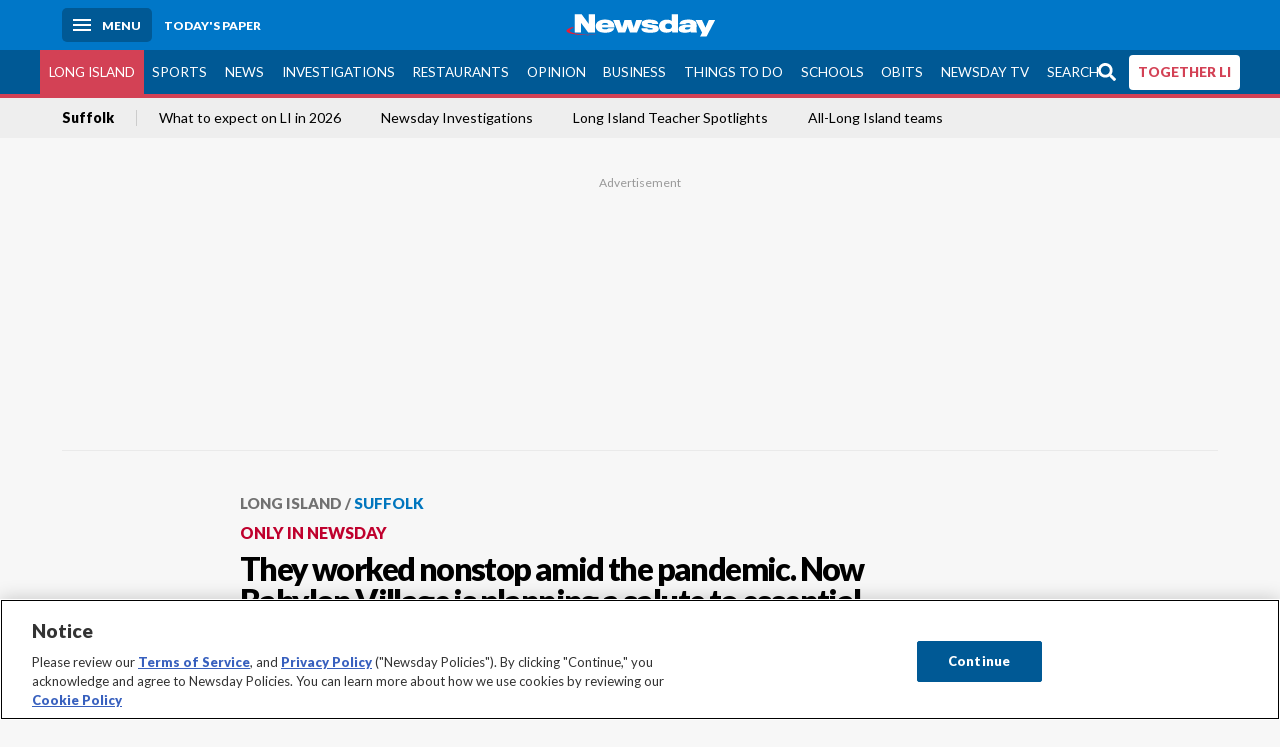

--- FILE ---
content_type: text/html; charset=utf-8
request_url: https://www.newsday.com/long-island/suffolk/essential-workers-tribute-babylon-xkfqzavh
body_size: 65656
content:
<!DOCTYPE html><html lang="en"><head><meta charSet="utf-8" data-next-head=""/><meta name="viewport" content="width=device-width" data-next-head=""/><link rel="preconnect" href="https://cdn.cookielaw.org" data-next-head=""/><link rel="dns-prefetch" href="https://cdn.cookielaw.org" data-next-head=""/><link rel="preconnect" href="https://htlbid.com" data-next-head=""/><link rel="dns-prefetch" href="https://htlbid.com" data-next-head=""/><link rel="preconnect" href="https://loader.newsday.com" data-next-head=""/><link rel="dns-prefetch" href="https://loader.newsday.com" data-next-head=""/><link rel="preconnect" href="https://cdn.bc0a.com" data-next-head=""/><link rel="dns-prefetch" href="https://cdn.bc0a.com" data-next-head=""/><link rel="preconnect" href="https://widgets.sports.gracenote.com/" data-next-head=""/><link rel="dns-prefetch" href="https://widgets.sports.gracenote.com/" data-next-head=""/><title data-next-head="">They worked nonstop amid the pandemic. Now Babylon Village is planning a salute to essential workers - Newsday</title><meta name="robots" content="index,follow,noarchive" data-next-head=""/><meta name="description" content="&quot;Heroes Fountain&quot; will feature a nurse sculpture and take about 18 months to complete, according to village officials." data-next-head=""/><meta name="twitter:card" content="summary_large_image" data-next-head=""/><meta name="twitter:site" content="@newsday" data-next-head=""/><meta name="twitter:creator" content="@newsday" data-next-head=""/><meta property="og:title" content="They worked nonstop amid the pandemic. Now Babylon Village is planning a salute to essential workers" data-next-head=""/><meta property="og:description" content="&quot;Heroes Fountain&quot; will feature a nurse sculpture and take about 18 months to complete, according to village officials." data-next-head=""/><meta property="og:url" content="https://www.newsday.com/long-island/suffolk/essential-workers-tribute-babylon-xkfqzavh" data-next-head=""/><meta property="og:type" content="article" data-next-head=""/><meta property="og:image" content="https://cdn.newsday.com/ace/c:Yzg5NGQ1NTgtMmM5Zi00:NTgtMmM5Zi00ZjZjYzY1/landscape/1280" data-next-head=""/><meta property="og:site_name" content="Newsday" data-next-head=""/><link rel="canonical" href="https://www.newsday.com/long-island/suffolk/essential-workers-tribute-babylon-xkfqzavh" data-next-head=""/><meta name="apple-itunes-app" content="app-id=358571317, affiliate-data=, app-argument=https://itunes.apple.com/us/app/newsday/id358571317?mt=8" data-next-head=""/><meta name="msvalidate.01" content="AC41EB10D1EC6B5358F0ECA0E861CCAA" data-next-head=""/><meta name="theme-color" content="#0077c8" data-next-head=""/><meta name="google-site-verification" content="WS-IPs_DqbPtrQ9XhKPi_32a-1spE4tjsjhWUqwVVns" data-next-head=""/><meta name="application-name" content="Newsday" data-next-head=""/><meta name="fb:pages" content="19175874448" data-next-head=""/><meta name="origin-trial" content="AxNC/9eKMmjjy1dTV1CFOUFT7kXZR87jH426QDYyiSzWBNkMnd8eKsK1/[base64]" data-next-head=""/><meta name="fb:app_id" content="147686468041" data-next-head=""/><meta name="twitter:image" content="https://cdn.newsday.com/ace/c:Yzg5NGQ1NTgtMmM5Zi00:NTgtMmM5Zi00ZjZjYzY1/landscape/1280" data-next-head=""/><meta name="twitter:app:id:iphone" content="358571317" data-next-head=""/><meta name="twitter:app:id:ipad" content="358571317" data-next-head=""/><meta name="twitter:app:id:googleplay" content="com.pagesuite.newsday" data-next-head=""/><meta name="keywords" content="Suffolk, Business, Local Politics, Coronavirus" data-next-head=""/><meta name="sailthru.title" content="They worked nonstop amid the pandemic. Now Babylon Village is planning a salute to essential workers" data-next-head=""/><meta name="sailthru.date" content="2024-06-23T09:00:00Z" data-next-head=""/><meta name="sailthru.author" content="Denise M. Bonilla" data-next-head=""/><meta name="onecmsid" content="onecms:d2363eee-ea81-47f5-b3b1-e6ed248d2e4c" data-next-head=""/><link rel="alternate" href="android-app://com.pagesuite.newsday/https://www.newsday.com/json/long-island/suffolk/essential-workers-tribute-babylon-xkfqzavh" data-next-head=""/><link rel="alternate" href="ios-app://com.pagesuite.newsday/https://www.newsday.com/json/long-island/suffolk/essential-workers-tribute-babylon-xkfqzavh" data-next-head=""/><link rel="alternate" type="application/rss+xml" title="Most recent from newsday.com" href="https://www.newsday.com/api/rss/recent" data-next-head=""/><link rel="preconnect" href="https://fonts.gstatic.com" crossorigin="true"/><link rel="preload" as="style" href="https://fonts.googleapis.com/css2?family=Lato:wght@400;700;900&amp;family=Work+Sans:wght@600;800&amp;display=swap"/><link rel="preload" href="/_next/static/css/2a7892bca2d326da.css" as="style"/><link rel="preload" href="/_next/static/css/da1c666263cdb2c2.css" as="style"/><link rel="preload" href="/_next/static/css/88be292609642ac0.css" as="style"/><script type="application/ld+json" data-next-head="">{"@context":"https://schema.org/","@type":"NewsArticle","mainEntityOfPage":"https://www.newsday.com/long-island/suffolk/essential-workers-tribute-babylon-xkfqzavh","headline":"They worked nonstop amid the pandemic. Now Babylon Village is planning a salute to essential workers","image":"https://cdn.newsday.com/ace/c:Yzg5NGQ1NTgtMmM5Zi00:NTgtMmM5Zi00ZjZjYzY1/landscape/1280","datePublished":"2024-06-23T09:00:00Z","dateModified":"2024-06-23T19:41:03.464Z","description":"\"Heroes Fountain\" will feature a nurse sculpture and take about 18 months to complete, according to village officials.","articleSection":"Long Island","keywords":["Suffolk,Business,Local Politics,Coronavirus"],"author":{"@type":"Person","name":"Denise M. Bonilla","url":"https://www.newsday.com/people/denise-m-bonilla"},"publisher":{"@type":"Organization","name":"Newsday","logo":{"@type":"ImageObject","url":"https://cdn.newsday.com/projects/logos/nd-logo-square.jpg"}},"isAccessibleForFree":"False","hasPart":{"@type":"WebPageElement","isAccessibleForFree":"False","cssSelector":".contentAccess"}}</script><script type="application/ld+json" data-next-head="">{"@context":"http://schema.org/","@type":"BreadcrumbList","itemListElement":[{"@type":"ListItem","position":1,"name":"Long Island","item":"https://www.newsday.com/long-island"},{"@type":"ListItem","position":2,"name":"Suffolk","item":"https://www.newsday.com/long-island/suffolk"}]}</script><link rel="preload" as="image" imageSrcSet="/_next/image?url=https%3A%2F%2Fcdn.newsday.com%2Fimage-service%2Fversion%2Fc%3AYzg5NGQ1NTgtMmM5Zi00%3ANTgtMmM5Zi00ZjZjYzY1%2Ftofount240621_photos.jpg%3Ff%3DLandscape%2B16%253A9%26w%3D770%26q%3D1&amp;w=828&amp;q=80 1x, /_next/image?url=https%3A%2F%2Fcdn.newsday.com%2Fimage-service%2Fversion%2Fc%3AYzg5NGQ1NTgtMmM5Zi00%3ANTgtMmM5Zi00ZjZjYzY1%2Ftofount240621_photos.jpg%3Ff%3DLandscape%2B16%253A9%26w%3D770%26q%3D1&amp;w=1920&amp;q=80 2x" data-next-head=""/><link rel="preload" as="image" imageSrcSet="/_next/image?url=https%3A%2F%2Fcdn.newsday.com%2Fimage-service%2Fversion%2Fc%3ANzkyMzg4YjctZTY1My00%3AMGU5ZTZiNmYtNGI2Zi00%2Fonecms_94f56039-9276-4359-a497-d1a1401c77e5_492e4e95-3d8e-4fbd-a65a-ac03737a555a-jpg.jpg%3Ff%3DLandscape%2B16%253A9%26w%3D770%26q%3D1&amp;w=828&amp;q=80 1x, /_next/image?url=https%3A%2F%2Fcdn.newsday.com%2Fimage-service%2Fversion%2Fc%3ANzkyMzg4YjctZTY1My00%3AMGU5ZTZiNmYtNGI2Zi00%2Fonecms_94f56039-9276-4359-a497-d1a1401c77e5_492e4e95-3d8e-4fbd-a65a-ac03737a555a-jpg.jpg%3Ff%3DLandscape%2B16%253A9%26w%3D770%26q%3D1&amp;w=1920&amp;q=80 2x" data-next-head=""/><link rel="preload" as="image" imageSrcSet="/_next/image?url=https%3A%2F%2Fcdn.newsday.com%2Fimage-service%2Fversion%2Fc%3AZTBmZDRlZDMtMDY0NC00%3AOThmZGQ1ZGQtZmNhNS00%2Fonecms_482dff23-2996-4183-ae4f-8f138c57ba14_b4e0836d-2382-4a32-bd5a-41dd007e6ee0-jpg.jpg%3Ff%3DLandscape%2B16%253A9%26w%3D770%26q%3D1&amp;w=828&amp;q=80 1x, /_next/image?url=https%3A%2F%2Fcdn.newsday.com%2Fimage-service%2Fversion%2Fc%3AZTBmZDRlZDMtMDY0NC00%3AOThmZGQ1ZGQtZmNhNS00%2Fonecms_482dff23-2996-4183-ae4f-8f138c57ba14_b4e0836d-2382-4a32-bd5a-41dd007e6ee0-jpg.jpg%3Ff%3DLandscape%2B16%253A9%26w%3D770%26q%3D1&amp;w=1920&amp;q=80 2x" data-next-head=""/><link rel="preload" as="image" imageSrcSet="/_next/image?url=https%3A%2F%2Fcdn.newsday.com%2Fimage-service%2Fversion%2Fc%3AMGJjNmQxODYtZGY2NC00%3AMzRkNTlmYTQtMWUzYi00%2Flivigil251230_photos.%3Ff%3DLandscape%2B16%253A9%26w%3D770%26q%3D1&amp;w=828&amp;q=80 1x, /_next/image?url=https%3A%2F%2Fcdn.newsday.com%2Fimage-service%2Fversion%2Fc%3AMGJjNmQxODYtZGY2NC00%3AMzRkNTlmYTQtMWUzYi00%2Flivigil251230_photos.%3Ff%3DLandscape%2B16%253A9%26w%3D770%26q%3D1&amp;w=1920&amp;q=80 2x" data-next-head=""/><link rel="preload" as="image" imageSrcSet="/_next/image?url=https%3A%2F%2Fcdn.newsday.com%2Fimage-service%2Fversion%2Fc%3AZWUyNTM2Y2MtYmQzMi00%3AY2U2ODIyNjQtZTJjYi00%2Fonecms_b7f2501b-5bf3-4f04-9098-9f013390a12f_3e6794bf-7f1e-42c2-aeaf-19c41ee0c6ed-jpg.jpg%3Ff%3DLandscape%2B16%253A9%26w%3D770%26q%3D1&amp;w=828&amp;q=80 1x, /_next/image?url=https%3A%2F%2Fcdn.newsday.com%2Fimage-service%2Fversion%2Fc%3AZWUyNTM2Y2MtYmQzMi00%3AY2U2ODIyNjQtZTJjYi00%2Fonecms_b7f2501b-5bf3-4f04-9098-9f013390a12f_3e6794bf-7f1e-42c2-aeaf-19c41ee0c6ed-jpg.jpg%3Ff%3DLandscape%2B16%253A9%26w%3D770%26q%3D1&amp;w=1920&amp;q=80 2x" data-next-head=""/><link rel="stylesheet" href="https://fonts.googleapis.com/css2?family=Lato:wght@400;900&amp;family=Work+Sans:wght@700&amp;display=swap"/><script id="nd_admiral_load" data-nscript="beforeInteractive">!(function(b,_name){b[_name]=b[_name]||function n(){(n.q=n.q||[]).push(arguments)},b[_name].v=b[_name].v||2,b[_name].s="3";!(function(b,n,v,U,Q){function V(U,Q){try{V=b.localStorage,(U=JSON.parse(V[decodeURI(decodeURI('%67%256%35t%49%257%34%65%256%64'))](v)).lgk||[])&&(Q=b[n].pubads())&&U.forEach((function(b){b&&b[0]&&Q.setTargeting(b[0],b[1]||"")}))}catch(q){}var V}try{(Q=b[n]=b[n]||{}).cmd=Q.cmd||[],typeof Q.pubads===U?V():typeof Q.cmd.unshift===U?Q.cmd.unshift(V):Q.cmd.push(V)}catch(q){}})(window,decodeURI(decodeURI('%2567%6fog%25%36ce%74%61%67')),"_a"+decodeURI(decodeURI("Q%2553%2530%253%31%25%352%55%254%65%254%36%4e%2530%56%25%34%34%25%34%65jI5%254f%2544%25591%25%34e%54Q%25%333%51j%254%36B%25%351%7a%56%25%34%35%2551%6b%2545t%254%64Q")),"function");;})(window,decodeURI(decodeURI('%61d%256d%25%36%39r%2561%25%36c')));!(function(b,n,v,U){v=b.createElement(n),b=b.getElementsByTagName(n)[0],v.async=1,v.src="https://lunchroomlock.com/assets/qcppv5s8xe55-prod.js",(U=0)&&U(v),b.parentNode.insertBefore(v,b)})(document,"script");</script><link rel="stylesheet" href="/_next/static/css/2a7892bca2d326da.css" data-n-g=""/><link rel="stylesheet" href="/_next/static/css/da1c666263cdb2c2.css" data-n-p=""/><link rel="stylesheet" href="/_next/static/css/88be292609642ac0.css" data-n-p=""/><noscript data-n-css=""></noscript><script defer="" noModule="" src="/_next/static/chunks/polyfills-42372ed130431b0a.js"></script><script id="layout_dep_js_1" src="https://htlbid.com/v3/newsdayv2.com/htlbid.js" defer="" data-nscript="beforeInteractive"></script><script id="layout_dep_js_3" src="https://loader.newsday.com/prod/newsday/loader.min.js" defer="" data-nscript="beforeInteractive"></script><script src="/_next/static/chunks/webpack-13962512a9c2892d.js" defer=""></script><script src="/_next/static/chunks/framework-77dff60c8c44585c.js" defer=""></script><script src="/_next/static/chunks/main-227da73f4f5f6f2b.js" defer=""></script><script src="/_next/static/chunks/pages/_app-70e617976dce4370.js" defer=""></script><script src="/_next/static/chunks/bf32f307-377112fe9163e65f.js" defer=""></script><script src="/_next/static/chunks/58474bfb-8fb86143ed249a61.js" defer=""></script><script src="/_next/static/chunks/2734-55f1a75d887f91fd.js" defer=""></script><script src="/_next/static/chunks/4265-2659000e4d6b6b4a.js" defer=""></script><script src="/_next/static/chunks/4232-bdb409b8a99ee1e0.js" defer=""></script><script src="/_next/static/chunks/2840-15986562d44d0257.js" defer=""></script><script src="/_next/static/chunks/7915-9404091a8a8ccc2e.js" defer=""></script><script src="/_next/static/chunks/pages/%5B...pages%5D-7339dd09c3d64545.js" defer=""></script><script src="/_next/static/newsday-prod-20260107112641/_buildManifest.js" defer=""></script><script src="/_next/static/newsday-prod-20260107112641/_ssgManifest.js" defer=""></script></head><body><link rel="preload" as="image" href="/img/newsdayLogo.svg"/><link rel="preload" as="image" imageSrcSet="/_next/image?url=https%3A%2F%2Fcdn.newsday.com%2Fimage-service%2Fversion%2Fc%3AYzg5NGQ1NTgtMmM5Zi00%3ANTgtMmM5Zi00ZjZjYzY1%2Ftofount240621_photos.jpg%3Ff%3DLandscape%2B16%253A9%26w%3D770%26q%3D1&amp;w=828&amp;q=80 1x, /_next/image?url=https%3A%2F%2Fcdn.newsday.com%2Fimage-service%2Fversion%2Fc%3AYzg5NGQ1NTgtMmM5Zi00%3ANTgtMmM5Zi00ZjZjYzY1%2Ftofount240621_photos.jpg%3Ff%3DLandscape%2B16%253A9%26w%3D770%26q%3D1&amp;w=1920&amp;q=80 2x"/><link rel="preload" as="image" imageSrcSet="/_next/image?url=https%3A%2F%2Ftools.newsday.com%2Fvideo-service%2Fposter%2Fapi%2Fthumb%3FbcID%3D6387657043112&amp;w=828&amp;q=80 1x, /_next/image?url=https%3A%2F%2Ftools.newsday.com%2Fvideo-service%2Fposter%2Fapi%2Fthumb%3FbcID%3D6387657043112&amp;w=1920&amp;q=80 2x"/><link rel="preload" as="image" imageSrcSet="/_next/image?url=https%3A%2F%2Ftools.newsday.com%2Fvideo-service%2Fposter%2Fapi%2Fthumb%3FbcID%3D6387657043112&amp;w=1920&amp;q=80 1x, /_next/image?url=https%3A%2F%2Ftools.newsday.com%2Fvideo-service%2Fposter%2Fapi%2Fthumb%3FbcID%3D6387657043112&amp;w=3840&amp;q=80 2x"/><link rel="preload" as="image" imageSrcSet="/_next/image?url=https%3A%2F%2Fcdn.newsday.com%2Fimage-service%2Fversion%2Fc%3ANzkyMzg4YjctZTY1My00%3AMGU5ZTZiNmYtNGI2Zi00%2Fonecms_94f56039-9276-4359-a497-d1a1401c77e5_492e4e95-3d8e-4fbd-a65a-ac03737a555a-jpg.jpg%3Ff%3DLandscape%2B16%253A9%26w%3D770%26q%3D1&amp;w=828&amp;q=80 1x, /_next/image?url=https%3A%2F%2Fcdn.newsday.com%2Fimage-service%2Fversion%2Fc%3ANzkyMzg4YjctZTY1My00%3AMGU5ZTZiNmYtNGI2Zi00%2Fonecms_94f56039-9276-4359-a497-d1a1401c77e5_492e4e95-3d8e-4fbd-a65a-ac03737a555a-jpg.jpg%3Ff%3DLandscape%2B16%253A9%26w%3D770%26q%3D1&amp;w=1920&amp;q=80 2x"/><link rel="preload" as="image" imageSrcSet="/_next/image?url=https%3A%2F%2Fcdn.newsday.com%2Fimage-service%2Fversion%2Fc%3AZTBmZDRlZDMtMDY0NC00%3AOThmZGQ1ZGQtZmNhNS00%2Fonecms_482dff23-2996-4183-ae4f-8f138c57ba14_b4e0836d-2382-4a32-bd5a-41dd007e6ee0-jpg.jpg%3Ff%3DLandscape%2B16%253A9%26w%3D770%26q%3D1&amp;w=828&amp;q=80 1x, /_next/image?url=https%3A%2F%2Fcdn.newsday.com%2Fimage-service%2Fversion%2Fc%3AZTBmZDRlZDMtMDY0NC00%3AOThmZGQ1ZGQtZmNhNS00%2Fonecms_482dff23-2996-4183-ae4f-8f138c57ba14_b4e0836d-2382-4a32-bd5a-41dd007e6ee0-jpg.jpg%3Ff%3DLandscape%2B16%253A9%26w%3D770%26q%3D1&amp;w=1920&amp;q=80 2x"/><link rel="preload" as="image" imageSrcSet="/_next/image?url=https%3A%2F%2Fcdn.newsday.com%2Fimage-service%2Fversion%2Fc%3AMGJjNmQxODYtZGY2NC00%3AMzRkNTlmYTQtMWUzYi00%2Flivigil251230_photos.%3Ff%3DLandscape%2B16%253A9%26w%3D770%26q%3D1&amp;w=828&amp;q=80 1x, /_next/image?url=https%3A%2F%2Fcdn.newsday.com%2Fimage-service%2Fversion%2Fc%3AMGJjNmQxODYtZGY2NC00%3AMzRkNTlmYTQtMWUzYi00%2Flivigil251230_photos.%3Ff%3DLandscape%2B16%253A9%26w%3D770%26q%3D1&amp;w=1920&amp;q=80 2x"/><link rel="preload" as="image" imageSrcSet="/_next/image?url=https%3A%2F%2Fcdn.newsday.com%2Fimage-service%2Fversion%2Fc%3AZWUyNTM2Y2MtYmQzMi00%3AY2U2ODIyNjQtZTJjYi00%2Fonecms_b7f2501b-5bf3-4f04-9098-9f013390a12f_3e6794bf-7f1e-42c2-aeaf-19c41ee0c6ed-jpg.jpg%3Ff%3DLandscape%2B16%253A9%26w%3D770%26q%3D1&amp;w=828&amp;q=80 1x, /_next/image?url=https%3A%2F%2Fcdn.newsday.com%2Fimage-service%2Fversion%2Fc%3AZWUyNTM2Y2MtYmQzMi00%3AY2U2ODIyNjQtZTJjYi00%2Fonecms_b7f2501b-5bf3-4f04-9098-9f013390a12f_3e6794bf-7f1e-42c2-aeaf-19c41ee0c6ed-jpg.jpg%3Ff%3DLandscape%2B16%253A9%26w%3D770%26q%3D1&amp;w=1920&amp;q=80 2x"/><link rel="preload" as="image" href="https://assets.projects.newsday.com/logos/newsday-logo-200-white.svg"/><link rel="shortcut icon" href="/img/newsday/favicon.ico" type="image/x-icon"/><link rel="apple-touch-icon" sizes="180x180" href="/img/newsday/apple-touch-icon-120x120.png"/><link rel="alternate" type="application/rss+xml" title="Most recent from newsday.com" href="/api/rss/recent"/><div id="__next"><header class="masthead Header_masthead__Hx970" role="banner" id="masthead"><div class="container Header_container__v4Zn3 container"><div class="headL Header_headL__oPmVA"><a href="#site-content" class="skip-play Header_skip-play__43P67">Skip to content</a><button class="menu-btn Header_menu-btn__jp_j9 mBtn" aria-label="Menu"><span></span><em>Menu</em></button><a class="actToggle sBtn Header_sBtn__ICOAX ss" href="https://paper.newsday.com"><em>Today&#x27;s paper</em></a></div><a class="logo Header_logo__X2AKx" href="/"><img alt="Newsday" src="/img/newsdayLogo.svg" width="140" height="48"/></a><div class="headR Header_headR__JJ9vo"></div></div></header><div class="sub-nav Header_sub-nav__ur3AV"><div class="container Header_container__v4Zn3 container"><div class="searchBox" data-step="9" data-intro="We&#x27;ve upgraded our search engine to help you find exactly what you are looking for."></div><nav id="nav"><a class="long-island Header_long-island__YP6aY active Header_active__Ly_zN" href="/long-island">Long Island</a><a class="sports Header_sports__giLm0" href="/sports">Sports</a><a class="news" href="/news/nation">News</a><a class="investigations" href="/long-island/investigations">Investigations</a><a class="restaurants" href="/lifestyle/restaurants">Restaurants</a><a class="opinion Header_opinion__lFa75" href="/opinion">Opinion</a><a class="business Header_business__4VxOu" href="/business">Business</a><a class="things-to-do" href="/lifestyle">Things to Do</a><a class="schools" href="/long-island/education">Schools</a><a class="obits" href="https://www.legacy.com/obituaries/newsday/">Obits</a><a class="newsday-tv" href="https://tv.newsday.com">Newsday TV</a><a class="search Header_search__2K7dz" href="/search/stories">Search</a><a class="together-li" href="/together-li">TOGETHER LI</a></nav></div></div><div class="pane SandwichNav_pane__yAJ50"><button aria-label="Close" class="x SandwichNav_x__tNljz btn"></button><section class="weather Weather_weather__eLJLz placeholder Weather_placeholder__P8UXq"></section></div><div class="trending-nav Header_trending-nav__antym"><div class="container Header_container__v4Zn3 container"><nav id="trendingSubNav"><a class="nd-link" href="/long-island/suffolk">Suffolk</a><a class="nd-link" href="/long-island/2026-calendar-events-trials-laws-l0tbeed7">What to expect on LI in 2026</a><a class="nd-link" href="/long-island/investigations">Newsday Investigations</a><a class="nd-link" href="/long-island/education/teacher-spotlight-schools-hszbdmtf">Long Island Teacher Spotlights</a><a class="nd-link" href="/all-longisland">All-Long Island teams</a></nav></div><div class="scroll-progress"><div class="bar" style="width:0%"></div></div></div><main class="container "><article class="story ux full long-island suffolk"><div class="ad ad_ad__OKN7W full-banner ad_full-banner__KM541 top ad_top__rbWy5"></div><header id="head" class="page-top PageHeader_page-top__6JoVN"><strong class="breadcrumb Breadcrumbs_breadcrumb__U3L3W"><a class="nd-link" href="/long-island">Long Island</a><a class="nd-link" href="/long-island/suffolk">Suffolk</a></strong><label class="label newslabel_label__A79nn long-island suffolk ndonly"><span>Only in Newsday</span></label><h1>They worked nonstop amid the pandemic. Now Babylon Village is planning a salute to essential workers</h1></header><div class="primary"><figure class="img Image_img__VNXHO landscape eager"><img alt="Babylon Village officials gathered recently to announce the plan for &quot;Heroes..." loading="eager" width="770" height="433.125" decoding="async" data-nimg="1" style="color:transparent" srcSet="/_next/image?url=https%3A%2F%2Fcdn.newsday.com%2Fimage-service%2Fversion%2Fc%3AYzg5NGQ1NTgtMmM5Zi00%3ANTgtMmM5Zi00ZjZjYzY1%2Ftofount240621_photos.jpg%3Ff%3DLandscape%2B16%253A9%26w%3D770%26q%3D1&amp;w=828&amp;q=80 1x, /_next/image?url=https%3A%2F%2Fcdn.newsday.com%2Fimage-service%2Fversion%2Fc%3AYzg5NGQ1NTgtMmM5Zi00%3ANTgtMmM5Zi00ZjZjYzY1%2Ftofount240621_photos.jpg%3Ff%3DLandscape%2B16%253A9%26w%3D770%26q%3D1&amp;w=1920&amp;q=80 2x" src="/_next/image?url=https%3A%2F%2Fcdn.newsday.com%2Fimage-service%2Fversion%2Fc%3AYzg5NGQ1NTgtMmM5Zi00%3ANTgtMmM5Zi00ZjZjYzY1%2Ftofount240621_photos.jpg%3Ff%3DLandscape%2B16%253A9%26w%3D770%26q%3D1&amp;w=1920&amp;q=80"/><figcaption><p>Babylon Village officials gathered recently to announce the plan for &quot;Heroes Fountain,&quot; a salute to essential workers from the pandemic that will feature a statue of a nurse.<!-- --> Credit: Newsday/Alejandra Villa Loarca</p></figcaption></figure><div class="byline Byline_byline__7W6Ao"><strong>By <!-- -->Denise M. Bonilla</strong><a href="mailto:denise.bonilla@newsday.com?subject=They worked nonstop amid the pandemic. Now Babylon Village is planning a salute to essential workers">denise.bonilla@newsday.com</a><a class="tweet-handle Byline_tweet-handle__gK8cP" href="https://twitter.com/denisebonilla"><svg class="icon Icon_icon__Haypr" focusable="false" aria-hidden="true"><use href="/img/site-icon-sprites.svg?v=newsday-prod-20260107112641#x-social-logo"></use></svg>denisebonilla</a><time dateTime="2024-06-23T19:41:03.464Z">Updated June 23, 2024</time></div><div class="share-frame-v2 share-tools_share-frame-v2__hJdMo"><div class="share-tools share-tools_share-tools__viyV_" style="display:none"><a class="fb share-tools_fb__qjq2r" rel="noopener noreferrer" href="https://www.facebook.com/sharer/sharer.php?u=https://www.newsday.com/long-island/suffolk/essential-workers-tribute-babylon-xkfqzavh?utm_medium=site_share_tools&amp;utm_campaign=share_icons&amp;utm_source=facebook" width="600" height="360" target="_blank"><svg class="icon Icon_icon__Haypr" focusable="false" aria-hidden="true"><use href="/img/site-icon-sprites.svg?v=newsday-prod-20260107112641#facebook-f"></use></svg> </a><a class="tw share-tools_tw__4oYAb" rel="noopener noreferrer" href="https://twitter.com/intent/tweet?text=They%20worked%20nonstop%20amid%20the%20pandemic.%20Now%20Babylon%20Village%20is%20planning%20a%20salute%20to%20essential%20workers&amp;url=https://www.newsday.com/long-island/suffolk/essential-workers-tribute-babylon-xkfqzavh?utm_medium=site_share_tools&amp;utm_campaign=share_icons&amp;utm_source=twitter&amp;via=Newsday" data-mention="@Newsday" width="550" height="440" target="_blank"><svg class="icon Icon_icon__Haypr" focusable="false" aria-hidden="true"><use href="/img/site-icon-sprites.svg?v=newsday-prod-20260107112641#x-social-logo"></use></svg> </a><a class="env share-tools_env__4tzBA" href="mailto:?subject=They%20worked%20nonstop%20amid%20the%20pandemic.%20Now%20Babylon%20Village%20is%20planning%20a%20salute%20to%20essential%20workers&amp;body=%22Heroes%20Fountain%22%20will%20feature%20a%20nurse%20sculpture%20and%20take%20about%2018%20months%20to%20complete,%20according%20to%20village%20officials,%0D%0Ahttps://www.newsday.com/long-island/suffolk/essential-workers-tribute-babylon-xkfqzavh?utm_medium=site_share_tools&amp;utm_campaign=share_icons&amp;utm_source=email" data-rel="external"><svg class="icon Icon_icon__Haypr" focusable="false" aria-hidden="true"><use href="/img/site-icon-sprites.svg?v=newsday-prod-20260107112641#envelope"></use></svg> </a><button class="print-btn share-tools_print-btn__9hb3X print"><svg class="icon Icon_icon__Haypr" focusable="false" aria-hidden="true"><use href="/img/site-icon-sprites.svg?v=newsday-prod-20260107112641#print"></use></svg></button></div><button class="share-toggle"><svg class="icon Icon_icon__Haypr" focusable="false" aria-hidden="true"><use href="/img/site-icon-sprites.svg?v=newsday-prod-20260107112641#share"></use></svg>Share</button></div><div class="contentAccess"><div class="continue-reading ContinueReading_continue-reading__uTArZ active ContinueReading_active__SOMMR" style="max-height:100%"><p>When COVID-19 pandemic restrictions began in 2020, many people could work from home. But those who helped maintain essential services couldn&#x27;t.</p><p>Now, Babylon Village officials are planning to recognize those essential workers with a “Heroes Fountain.”</p><p>The tribute will be off Montauk Highway near Hawley’s Pond and feature a nurse statue from California-based sculptor Jose Fernandez.</p><div class=""></div><p>Village historian Wayne Horsley said the aim is to have the fountain, which will be 20 feet wide and 17 feet tall, completed within 18 months. He said it will cost about $400,000, with fundraisers planned to help pay for it. The Town of Babylon has pledged $50,000 in federal pandemic relief aid.</p><p>Newsday recently spoke about the tribute with people who were essential workers during the pandemic and live or have a job in the Town of Babylon — or both. Their interviews were edited for clarity and length.</p><div class="newsletter-widget Newsletter_newsletter-widget__8z2gu ux Newsletter_ux__Xr3cN"><div><strong for="userContact">Sign up for the Suffolk news this week newsletter</strong><p>The biggest news, politics and crime stories in Suffolk County, in your inbox every Friday at noon.</p><p class="frequency"></p></div><div><form id="signup_form_nd_edit_suffolk_newsletter" class="subscribeForm" action="" method="POST"><input type="email" name="email"/><input class="" type="email" placeholder="Email address" required="" autoComplete="email" name="8d3a9351236b1b7eafc1f0a22e0d9e3e"/><button class="btn">Sign up</button></form></div><p class="disclaimer Newsletter_disclaimer__KROmB">By clicking Sign up, you agree to our<!-- --> <a class="nd-link" href="/privacy">privacy policy</a>.</p></div><p><strong>TEACHER</strong></p><p><strong>Michael Sherwood, 63, of West Babylon, worked as a teacher at Madonna Heights School in Dix Hills. </strong></p><figure class="img Image_img__VNXHO landscape lazy"><img alt="Michael Sherwood, 63, West Babylon, worked as a teacher at..." loading="lazy" width="770" height="433.125" decoding="async" data-nimg="1" style="color:transparent" srcSet="/_next/image?url=https%3A%2F%2Fcdn.newsday.com%2Fimage-service%2Fversion%2Fc%3AMjQxOTYyZmUtYWRkYy00%3AZmUtYWRkYy00NjBlNDU0%2Ftofount240621_photos.jpg%3Ff%3DLandscape%2B16%253A9%26w%3D768%26q%3D1&amp;w=828&amp;q=80 1x, /_next/image?url=https%3A%2F%2Fcdn.newsday.com%2Fimage-service%2Fversion%2Fc%3AMjQxOTYyZmUtYWRkYy00%3AZmUtYWRkYy00NjBlNDU0%2Ftofount240621_photos.jpg%3Ff%3DLandscape%2B16%253A9%26w%3D768%26q%3D1&amp;w=1920&amp;q=80 2x" src="/_next/image?url=https%3A%2F%2Fcdn.newsday.com%2Fimage-service%2Fversion%2Fc%3AMjQxOTYyZmUtYWRkYy00%3AZmUtYWRkYy00NjBlNDU0%2Ftofount240621_photos.jpg%3Ff%3DLandscape%2B16%253A9%26w%3D768%26q%3D1&amp;w=1920&amp;q=80"/><figcaption><p>Michael Sherwood, 63, West Babylon, worked as a teacher at Madonna Heights School in Dix Hills during the COVID-19 pandemic.<!-- --> Credit: Jessica Hyde Kelly</p></figcaption></figure><p>When the governor put everybody on remote learning, we were told to go to work because we had residential students. It was strange to be going to work while everybody else is staying at home. But I was kind of grateful to still be able to go in. These are mostly kids who don’t have a family to go back to, so we felt a need to be there.</p><p>We tried to enforce the distancing with the kids as much as possible, but it was hard. I was worried because sometimes they would run away and come back and you don’t know who they were in contact with. I was concerned about getting sick because my mother was past 90 and at high risk.</p><p>I think the fountain is a great thing to do.</p><div class=""></div><p><strong>SUPERMARKET MANAGER</strong></p><p><strong>John Beneventine, 31, of Merrick, is a manager at Stop &amp; Shop in Deer Park.</strong></p><p>It was absolute chaos at first. You couldn’t even walk across the front of the store; it was jam-packed. It was incredible seeing every aisle turn into empty shelves.</p><p>Even though it was a huge bump in the road, you still had to get up, go to work, pay the mortgage and feed the kids. We were all thinking why do we have to be here, but at the end of the day we all know why we were there. Everybody’s got to eat, and there has to be somebody there to try to feed them. </p><p>I think it’s fantastic they’re building the fountain. I think it’s great to be recognized, to have something to remind everybody.</p><div class=""></div><p><strong>NURSE</strong></p><p><strong>Elisabeth Vallone, 56, of West Babylon, is nursing services director at Good Samaritan University Hospital in West Islip. </strong></p><p>It was really scary for us because we were entering the world of the unknown. We were running toward it while everybody else was running away. We couldn’t have patients’ families here, so we were it. We were at the patients’ bedsides with iPads and iPhones to FaceTime the families, sometimes for them to say goodbye. </p><p>At first, I think I worked 23 days straight, 16-hour days. Nothing was more scary than thinking, am I bringing something home with me? But you sign up for this and it is a sense of duty. </p><p>I think it’s great that they’re doing this dedication to all essential workers. We’re so used to hearing about health care workers, but there were so many other people involved, so labeling it for essential workers is such a great honor.</p><div class=""></div><p><strong>FOOD DISTRIBUTION</strong></p><p><strong>Robert Johnson, 55, of Wyandanch, delivered food for Wyandanch Family Life Center.</strong></p><p>I had started at the center working with kids and then when the pandemic hit, next thing I knew I was giving out food. It started off as people coming to pick the food up but then I started to deliver. At times I was the only one on the road, it seemed like the apocalypse. I had a lady, she had all her kids and grandkids, and when I brought groceries to her house, she just grabbed me and cried.</p><p>No one had any idea of what this thing was or what it could do to you. Was I scared? Yes. But I put my fear aside because I knew those babies needed to eat. I ended up getting COVID. But if I could do it again, I would. It gave me a sense of loyalty, gratefulness and respect.</p><p>The fountain is great because we get forgotten. It’s good to be recognized.</p><div class=""></div><p><strong>FUNERAL DIRECTOR</strong></p><p><strong>Michele Libertella, 54, of Lindenhurst, worked as a funeral director in Rosedale, Queens.</strong></p><p>The calls were nonstop. I was burying six people a day. We couldn’t have any real funerals: It was just they died, pick them up and bury them. It was terrible.</p><p>I was taking videos because the wife would die and the husband is in the hospital and he wants to know his wife was buried. We were getting people from everywhere. People were calling their local funeral home and they were giving them outrageous dates of when they could have something or say they’re filled to capacity or they were taking the phones off the hook. Services were in the parking lot because you could only have so many people in the building.</p><p>It got overwhelming, but if you’re doing this, you’re doing this from the heart. People need you; they need some type of closure. I’ll go visit the fountain.</p><div class="byline Byline_byline__7W6Ao ux Byline_ux__K0907 bot Byline_bot__Vn8AK"><span class="author-image Byline_author-image__kHthS"><img alt="Denise M. Bonilla" loading="lazy" width="88" height="104" decoding="async" data-nimg="1" style="color:transparent" srcSet="/_next/image?url=https%3A%2F%2Fcdn.newsday.com%2Fimage-service%2Fversion%2Fc%3ANzQ5NTM5Y2UtZmVmOC00%3AY2UtZmVmOC00ZTIxZmY4%2Fimage.jpg%3Ff%3DMugshot%26w%3D100%26q%3D1&amp;w=96&amp;q=75 1x, /_next/image?url=https%3A%2F%2Fcdn.newsday.com%2Fimage-service%2Fversion%2Fc%3ANzQ5NTM5Y2UtZmVmOC00%3AY2UtZmVmOC00ZTIxZmY4%2Fimage.jpg%3Ff%3DMugshot%26w%3D100%26q%3D1&amp;w=256&amp;q=75 2x" src="/_next/image?url=https%3A%2F%2Fcdn.newsday.com%2Fimage-service%2Fversion%2Fc%3ANzQ5NTM5Y2UtZmVmOC00%3AY2UtZmVmOC00ZTIxZmY4%2Fimage.jpg%3Ff%3DMugshot%26w%3D100%26q%3D1&amp;w=256&amp;q=75"/></span><div><strong>By <a class="nd-link" href="/people/denise-m-bonilla">Denise M. Bonilla</a></strong><div><a href="mailto:denise.bonilla@newsday.com">denise.bonilla@newsday.com</a><a class="tweet-handle Byline_tweet-handle__gK8cP" href="https://twitter.com/denisebonilla"><svg class="icon Icon_icon__Haypr" focusable="false" aria-hidden="true"><use href="/img/site-icon-sprites.svg?v=newsday-prod-20260107112641#x-social-logo"></use></svg>denisebonilla</a></div></div><p>
	Denise Bonilla has worked at Newsday since 2003 and covers the Town of Babylon, including the villages of Lindenhurst and Amityville.
</p></div></div></div><div class="ndtv-module NewsdayTV_ndtv-module__etK3Q"><section id="ndtv-module" class="module SectionModule_module__GAZLm blue-top SectionModule_blue-top__q0Mjm"><div class="mod-head ModHead_mod-head__Aavlu"><div class="newsday-tv NewsdayTV_newsday-tv__n08k1"><a class="nd-link" href="https://tv.newsday.com"><svg class="icon Icon_icon__Haypr" focusable="false" aria-hidden="false" role="img"><title>newsday-tv-logo</title><use href="/img/site-icon-sprites.svg?v=newsday-prod-20260107112641#newsday-tv"></use></svg> <strong>Streaming Now</strong></a></div></div><div><figure class="vdx Video_vdx__EF65I"><div class="video Video_video__KYz0l"><div class="videoPoster"><img alt="" loading="eager" width="770" height="433.125" decoding="async" data-nimg="1" style="color:transparent" srcSet="/_next/image?url=https%3A%2F%2Ftools.newsday.com%2Fvideo-service%2Fposter%2Fapi%2Fthumb%3FbcID%3D6387657043112&amp;w=828&amp;q=80 1x, /_next/image?url=https%3A%2F%2Ftools.newsday.com%2Fvideo-service%2Fposter%2Fapi%2Fthumb%3FbcID%3D6387657043112&amp;w=1920&amp;q=80 2x" src="/_next/image?url=https%3A%2F%2Ftools.newsday.com%2Fvideo-service%2Fposter%2Fapi%2Fthumb%3FbcID%3D6387657043112&amp;w=1920&amp;q=80"/><figure class="vdx style_vdx__Dkr7Q animation style_animation__WQ6m_"><div class="video style_video__GH0Ws"><img loading="eager" width="1920" height="1080" decoding="async" data-nimg="1" style="color:transparent" srcSet="/_next/image?url=https%3A%2F%2Ftools.newsday.com%2Fvideo-service%2Fposter%2Fapi%2Fthumb%3FbcID%3D6387657043112&amp;w=1920&amp;q=80 1x, /_next/image?url=https%3A%2F%2Ftools.newsday.com%2Fvideo-service%2Fposter%2Fapi%2Fthumb%3FbcID%3D6387657043112&amp;w=3840&amp;q=80 2x" src="/_next/image?url=https%3A%2F%2Ftools.newsday.com%2Fvideo-service%2Fposter%2Fapi%2Fthumb%3FbcID%3D6387657043112&amp;w=3840&amp;q=80"/><div data-vjs-player="true"><div></div></div></div></figure></div></div><figcaption>Get the latest news and more great videos at NewsdayTV
<!-- --> <!-- -->Credit: Newsday</figcaption></figure></div><p><strong></strong> <!-- -->Hochul&#x27;s State of the State ... Disappearing hardware stores ... LI Volunteers: Marine rescue center ... Get the latest news and more great videos at NewsdayTV</p><p class="rundown-link"><a class="nd-link" href="/video/newsdaytv-top-stories">Get more on these and other NewsdayTV stories</a></p></section></div><div class="ad ad_ad__OKN7W mobvar ad_mobvar__C_aXw"></div></div><div class="secondary"><div class="ndtv-module NewsdayTV_ndtv-module__etK3Q"><section id="ndtv-module" class="module SectionModule_module__GAZLm blue-top SectionModule_blue-top__q0Mjm"><div class="mod-head ModHead_mod-head__Aavlu"><div class="newsday-tv NewsdayTV_newsday-tv__n08k1"><a class="nd-link" href="https://tv.newsday.com"><svg class="icon Icon_icon__Haypr" focusable="false" aria-hidden="false" role="img"><title>newsday-tv-logo</title><use href="/img/site-icon-sprites.svg?v=newsday-prod-20260107112641#newsday-tv"></use></svg> <strong>Streaming Now</strong></a></div></div><div><figure class="vdx Video_vdx__EF65I"><div class="video Video_video__KYz0l"><div class="videoPoster"><img alt="" loading="eager" width="770" height="433.125" decoding="async" data-nimg="1" style="color:transparent" srcSet="/_next/image?url=https%3A%2F%2Ftools.newsday.com%2Fvideo-service%2Fposter%2Fapi%2Fthumb%3FbcID%3D6387657043112&amp;w=828&amp;q=80 1x, /_next/image?url=https%3A%2F%2Ftools.newsday.com%2Fvideo-service%2Fposter%2Fapi%2Fthumb%3FbcID%3D6387657043112&amp;w=1920&amp;q=80 2x" src="/_next/image?url=https%3A%2F%2Ftools.newsday.com%2Fvideo-service%2Fposter%2Fapi%2Fthumb%3FbcID%3D6387657043112&amp;w=1920&amp;q=80"/><figure class="vdx style_vdx__Dkr7Q animation style_animation__WQ6m_"><div class="video style_video__GH0Ws"><img loading="eager" width="1920" height="1080" decoding="async" data-nimg="1" style="color:transparent" srcSet="/_next/image?url=https%3A%2F%2Ftools.newsday.com%2Fvideo-service%2Fposter%2Fapi%2Fthumb%3FbcID%3D6387657043112&amp;w=1920&amp;q=80 1x, /_next/image?url=https%3A%2F%2Ftools.newsday.com%2Fvideo-service%2Fposter%2Fapi%2Fthumb%3FbcID%3D6387657043112&amp;w=3840&amp;q=80 2x" src="/_next/image?url=https%3A%2F%2Ftools.newsday.com%2Fvideo-service%2Fposter%2Fapi%2Fthumb%3FbcID%3D6387657043112&amp;w=3840&amp;q=80"/><div data-vjs-player="true"><div></div></div></div></figure></div></div><figcaption>Get the latest news and more great videos at NewsdayTV
<!-- --> <!-- -->Credit: Newsday</figcaption></figure></div><p><strong></strong> <!-- -->Hochul&#x27;s State of the State ... Disappearing hardware stores ... LI Volunteers: Marine rescue center ... Get the latest news and more great videos at NewsdayTV</p><p class="rundown-link"><a class="nd-link" href="/video/newsdaytv-top-stories">Get more on these and other NewsdayTV stories</a></p></section></div><div id="Most-Popular" class="ux"><div class="mod-head ModHead_mod-head__Aavlu"><h2>Most Popular</h2></div><div class="headlines"><div class="loader-container more_loader-container__hl58T"><div class="loader Loader_loader__7ZWW3"><div class="triple-spinner Loader_triple-spinner__5F2Xh"></div></div></div></div></div><div id="Suffolk-video-slot" class="topSiteStories ux"><div class="mod-head ModHead_mod-head__Aavlu"><h2>Latest videos</h2></div><div class="headlines"><a class="headline-item Headline_headline-item__HAicg no-teaser long-island suffolk time-on" aria-label="Final farewell for CVS worker" href="/long-island/suffolk/edeedson-cine-jr-23-dix-hills-cvs-mp95y65a"><figure class="img Image_img__VNXHO landscape eager"><img alt="" loading="eager" width="770" height="433.125" decoding="async" data-nimg="1" style="color:transparent" srcSet="/_next/image?url=https%3A%2F%2Fcdn.newsday.com%2Fimage-service%2Fversion%2Fc%3ANzkyMzg4YjctZTY1My00%3AMGU5ZTZiNmYtNGI2Zi00%2Fonecms_94f56039-9276-4359-a497-d1a1401c77e5_492e4e95-3d8e-4fbd-a65a-ac03737a555a-jpg.jpg%3Ff%3DLandscape%2B16%253A9%26w%3D770%26q%3D1&amp;w=828&amp;q=80 1x, /_next/image?url=https%3A%2F%2Fcdn.newsday.com%2Fimage-service%2Fversion%2Fc%3ANzkyMzg4YjctZTY1My00%3AMGU5ZTZiNmYtNGI2Zi00%2Fonecms_94f56039-9276-4359-a497-d1a1401c77e5_492e4e95-3d8e-4fbd-a65a-ac03737a555a-jpg.jpg%3Ff%3DLandscape%2B16%253A9%26w%3D770%26q%3D1&amp;w=1920&amp;q=80 2x" src="/_next/image?url=https%3A%2F%2Fcdn.newsday.com%2Fimage-service%2Fversion%2Fc%3ANzkyMzg4YjctZTY1My00%3AMGU5ZTZiNmYtNGI2Zi00%2Fonecms_94f56039-9276-4359-a497-d1a1401c77e5_492e4e95-3d8e-4fbd-a65a-ac03737a555a-jpg.jpg%3Ff%3DLandscape%2B16%253A9%26w%3D770%26q%3D1&amp;w=1920&amp;q=80"/><div class="watch-vid Headline_watch-vid__tTlCv"><span><svg class="icon Icon_icon__Haypr" focusable="false" aria-hidden="true"><use href="/img/site-icon-sprites.svg?v=newsday-prod-20260107112641#play"></use></svg></span><time class="run-time Headline_run-time__KNnux" dateTime="PT6H20M27S">0:22</time></div></figure><div><strong class="headline">Final farewell for CVS worker<!-- --> </strong></div><div class="headline-row Headline_headline-row__jcr0e"><div class="info Headline_info__zmQI0"></div><div class="buttons Headline_buttons__agaUT"><button class="share Headline_share__uYQf0"><svg class="icon Icon_icon__Haypr" focusable="false" aria-hidden="true"><use href="/img/site-icon-sprites.svg?v=newsday-prod-20260107112641#share"></use></svg></button></div></div></a><a class="headline-item Headline_headline-item__HAicg no-teaser long-island suffolk time-on" aria-label="&#x27;Show a little love and compassion&#x27;" href="/long-island/suffolk/three-kings-day-christmas-season-ice-immigration-nekulp2s"><figure class="img Image_img__VNXHO landscape eager"><img alt="" loading="eager" width="770" height="433.125" decoding="async" data-nimg="1" style="color:transparent" srcSet="/_next/image?url=https%3A%2F%2Fcdn.newsday.com%2Fimage-service%2Fversion%2Fc%3AZTBmZDRlZDMtMDY0NC00%3AOThmZGQ1ZGQtZmNhNS00%2Fonecms_482dff23-2996-4183-ae4f-8f138c57ba14_b4e0836d-2382-4a32-bd5a-41dd007e6ee0-jpg.jpg%3Ff%3DLandscape%2B16%253A9%26w%3D770%26q%3D1&amp;w=828&amp;q=80 1x, /_next/image?url=https%3A%2F%2Fcdn.newsday.com%2Fimage-service%2Fversion%2Fc%3AZTBmZDRlZDMtMDY0NC00%3AOThmZGQ1ZGQtZmNhNS00%2Fonecms_482dff23-2996-4183-ae4f-8f138c57ba14_b4e0836d-2382-4a32-bd5a-41dd007e6ee0-jpg.jpg%3Ff%3DLandscape%2B16%253A9%26w%3D770%26q%3D1&amp;w=1920&amp;q=80 2x" src="/_next/image?url=https%3A%2F%2Fcdn.newsday.com%2Fimage-service%2Fversion%2Fc%3AZTBmZDRlZDMtMDY0NC00%3AOThmZGQ1ZGQtZmNhNS00%2Fonecms_482dff23-2996-4183-ae4f-8f138c57ba14_b4e0836d-2382-4a32-bd5a-41dd007e6ee0-jpg.jpg%3Ff%3DLandscape%2B16%253A9%26w%3D770%26q%3D1&amp;w=1920&amp;q=80"/><div class="watch-vid Headline_watch-vid__tTlCv"><span><svg class="icon Icon_icon__Haypr" focusable="false" aria-hidden="true"><use href="/img/site-icon-sprites.svg?v=newsday-prod-20260107112641#play"></use></svg></span><time class="run-time Headline_run-time__KNnux" dateTime="PT32H9M57S">1:55</time></div></figure><div><strong class="headline">&#x27;Show a little love and compassion&#x27;<!-- --> </strong></div><div class="headline-row Headline_headline-row__jcr0e"><div class="info Headline_info__zmQI0"></div><div class="buttons Headline_buttons__agaUT"><button class="share Headline_share__uYQf0"><svg class="icon Icon_icon__Haypr" focusable="false" aria-hidden="true"><use href="/img/site-icon-sprites.svg?v=newsday-prod-20260107112641#share"></use></svg></button></div></div></a><a class="headline-item Headline_headline-item__HAicg no-teaser long-island suffolk time-on" aria-label="Victim&#x27;s father speaks at vigil" href="/long-island/suffolk/vigil-edeedson-cine-jr-lindenhurst-y3bcxfrx"><figure class="img Image_img__VNXHO landscape eager"><img alt="" loading="eager" width="770" height="433.125" decoding="async" data-nimg="1" style="color:transparent" srcSet="/_next/image?url=https%3A%2F%2Fcdn.newsday.com%2Fimage-service%2Fversion%2Fc%3AMGJjNmQxODYtZGY2NC00%3AMzRkNTlmYTQtMWUzYi00%2Flivigil251230_photos.%3Ff%3DLandscape%2B16%253A9%26w%3D770%26q%3D1&amp;w=828&amp;q=80 1x, /_next/image?url=https%3A%2F%2Fcdn.newsday.com%2Fimage-service%2Fversion%2Fc%3AMGJjNmQxODYtZGY2NC00%3AMzRkNTlmYTQtMWUzYi00%2Flivigil251230_photos.%3Ff%3DLandscape%2B16%253A9%26w%3D770%26q%3D1&amp;w=1920&amp;q=80 2x" src="/_next/image?url=https%3A%2F%2Fcdn.newsday.com%2Fimage-service%2Fversion%2Fc%3AMGJjNmQxODYtZGY2NC00%3AMzRkNTlmYTQtMWUzYi00%2Flivigil251230_photos.%3Ff%3DLandscape%2B16%253A9%26w%3D770%26q%3D1&amp;w=1920&amp;q=80"/><div class="watch-vid Headline_watch-vid__tTlCv"><span><svg class="icon Icon_icon__Haypr" focusable="false" aria-hidden="true"><use href="/img/site-icon-sprites.svg?v=newsday-prod-20260107112641#play"></use></svg></span><time class="run-time Headline_run-time__KNnux" dateTime="PT11H4M32S">0:39</time></div></figure><div><strong class="headline">Victim&#x27;s father speaks at vigil<!-- --> </strong></div><div class="headline-row Headline_headline-row__jcr0e"><div class="info Headline_info__zmQI0"></div><div class="buttons Headline_buttons__agaUT"><button class="share Headline_share__uYQf0"><svg class="icon Icon_icon__Haypr" focusable="false" aria-hidden="true"><use href="/img/site-icon-sprites.svg?v=newsday-prod-20260107112641#share"></use></svg></button></div></div></a><a class="headline-item Headline_headline-item__HAicg no-teaser long-island suffolk time-on" aria-label="&#x27;We have to say it&#x27;s not okay&#x27;" href="/long-island/suffolk/central-islip-ice-detention-ucck19bo"><figure class="img Image_img__VNXHO landscape eager"><img alt="" loading="eager" width="770" height="433.125" decoding="async" data-nimg="1" style="color:transparent" srcSet="/_next/image?url=https%3A%2F%2Fcdn.newsday.com%2Fimage-service%2Fversion%2Fc%3AZWUyNTM2Y2MtYmQzMi00%3AY2U2ODIyNjQtZTJjYi00%2Fonecms_b7f2501b-5bf3-4f04-9098-9f013390a12f_3e6794bf-7f1e-42c2-aeaf-19c41ee0c6ed-jpg.jpg%3Ff%3DLandscape%2B16%253A9%26w%3D770%26q%3D1&amp;w=828&amp;q=80 1x, /_next/image?url=https%3A%2F%2Fcdn.newsday.com%2Fimage-service%2Fversion%2Fc%3AZWUyNTM2Y2MtYmQzMi00%3AY2U2ODIyNjQtZTJjYi00%2Fonecms_b7f2501b-5bf3-4f04-9098-9f013390a12f_3e6794bf-7f1e-42c2-aeaf-19c41ee0c6ed-jpg.jpg%3Ff%3DLandscape%2B16%253A9%26w%3D770%26q%3D1&amp;w=1920&amp;q=80 2x" src="/_next/image?url=https%3A%2F%2Fcdn.newsday.com%2Fimage-service%2Fversion%2Fc%3AZWUyNTM2Y2MtYmQzMi00%3AY2U2ODIyNjQtZTJjYi00%2Fonecms_b7f2501b-5bf3-4f04-9098-9f013390a12f_3e6794bf-7f1e-42c2-aeaf-19c41ee0c6ed-jpg.jpg%3Ff%3DLandscape%2B16%253A9%26w%3D770%26q%3D1&amp;w=1920&amp;q=80"/><div class="watch-vid Headline_watch-vid__tTlCv"><span><svg class="icon Icon_icon__Haypr" focusable="false" aria-hidden="true"><use href="/img/site-icon-sprites.svg?v=newsday-prod-20260107112641#play"></use></svg></span><time class="run-time Headline_run-time__KNnux" dateTime="PT32H19M55S">1:56</time></div></figure><div><strong class="headline">&#x27;We have to say it&#x27;s not okay&#x27;<!-- --> </strong></div><div class="headline-row Headline_headline-row__jcr0e"><div class="info Headline_info__zmQI0"></div><div class="buttons Headline_buttons__agaUT"><button class="share Headline_share__uYQf0"><svg class="icon Icon_icon__Haypr" focusable="false" aria-hidden="true"><use href="/img/site-icon-sprites.svg?v=newsday-prod-20260107112641#share"></use></svg></button></div></div></a></div></div></div><div id="pageData" data-omni="{&quot;setblockedsite&quot;:&quot;metered&quot;,&quot;setblocked&quot;:&quot;restricted&quot;,&quot;aceID&quot;:&quot;d2363eee-ea81-47f5-b3b1-e6ed248d2e4c&quot;,&quot;deskID&quot;:&quot;onecms:d2363eee-ea81-47f5-b3b1-e6ed248d2e4c&quot;}"></div><div class="nativo"></div></article></main><style id="nd_custom_site_css">/* to remove border from module */
.module.no-bar .mod-head {
  border-bottom: 0;
}

/* dangerous roads ticker */
.dangerous-roads-ticker {
  background: white;
  .mod-head {
     background: white; 
    margin-top: 4px;
    h2 {
      padding: 22px 0 0 0;
    }
    img {
      width: 250px;
    }
    svg {
      display:none;
    }
  }
}

a.Expose_headline-component__CPIUR svg {
     height: 40px;
}
 .newsday time + time{
    display:none;
}

/* Begin Home Page Game Promos */
.headline-item.game-promo {
  width: 100%;
  position: relative;
  background-color: #fff;
  display: block;
  border-top: 4px solid #f7f7f7;
  padding: 22px;
  page-break-inside: avoid;
  break-inside: avoid;
  overflow: hidden;
}

.headline-item.game-promo figure {
  margin-left: 22px;
  float: right;
  width: 125px;
  line-height: 0;
  margin-bottom: 0;
}

.headline-item.game-promo p {
  color: #666;
  margin: 5px 0 0;
  line-height: 1.4;
  font-size: 1.4rem;
}
/* End Home Page Game Promos */

/* Fixing Weather Layer Image; ACE-1735 */
.wxmap--src-widgets-map-components-layouts-default-layers-layers-modal__tab-content img {
width: auto;
}

/* Feed Me Shorts over VV module on HP (ACE-2216) */

#Vertical-videos > .mod-head {
    position: relative;
}

[id*="Vertical-videos"].carousel-frame > .mod-head svg {
    width: 250px;
}

/* Fixes misaligned top media animations */
article.full[class*=ux] .primary>figure[class*=vdx] {
  margin: 0 auto 22px!important;
}
/* fixes summary box in single column page (movie review) ACE-2655 */
@media (min-width: 970px) {
  .contentAccess > .summary {
    position: relative;
    right: -100px;
  }
}

/* styles for Together LI navigation */
#nav a.together-li {
    background: #FFF;
    color: #d34155;
    border-radius: 4px;
    height: 35px;
    font-weight: 700;
}

#navMenu li.together-li div {
    background: #005995;
}

#navMenu li.together-li a {
    background: #FFF;
    color: #d34155;
    border-radius: 4px;
    margin: 11px;
      font-weight: 700;
}

/* cancels out summary box that gets pulled to the left */
.contentAccess > .summary {
  position: static;
  margin: 22px auto;
}

/* hide top banner ad */
/*.ad.top{
  display: none;
}*/

/*Beta Labels for Home PAge Promo */

#Games-promo [href*="mind-training"] time {
    display: none;
}

#Games-promo [href*="mind-training"]:after {
    position: absolute;
    top: 6px;
    left: 6px;
    content: "NEW";
    background: #f3546a;
    padding: 6px;
    border-radius: 4px;
    color: white;
    font-size: 14px;
    box-shadow: 0 1px 3px rgba(0,0,0,.5);
}

/* Homepage feedme section icon row fix */
main.newsday section#Feed-Me .headline .headline-row{
    margin: auto 0 11px;
}
</style><div class="overlay DeepLink_overlay__gokgL"></div><section class="deeplink DeepLink_deeplink__FwSYZ"><a class="close DeepLink_close__I1M0e" href="#"><svg class="icon Icon_icon__Haypr" focusable="false" aria-hidden="true"><use href="/img/site-icon-sprites.svg?v=newsday-prod-20260107112641#times"></use></svg></a><h3>Stay logged in.</h3><p>The Newsday app makes it easier to access content without having to log in.</p><div><a class="btn DeepLink_btn__ifZIk" href="#">Read<!-- --> in the app</a></div><div></div></section><script id="layout_dep_js_7" strategy="beforeInteractive" src="https://cdn.cookielaw.org/consent/tcf.stub.js"></script><script id="layout_dep_js_8" strategy="beforeInteractive" data-domain-script="5713c53d-3211-42c9-a5b3-6dc8a2324a11" src="https://cdn.cookielaw.org/scripttemplates/otSDKStub.js"></script><script id="layout_dep_js_9" strategy="beforeInteractive" ccpa-opt-out-ids="C0004" ccpa-opt-out-geo="ca" ccpa-opt-out-lspa="false" src="https://cdn.cookielaw.org/opt-out/otCCPAiab.js"></script><div class="footer-search Footer_footer-search__kCHWA"><strong>Didn&#x27;t find what you were looking for?</strong><form name="search-form" action="" method="GET"><fieldset><input type="search" class="text" placeholder="Search newsday.com" autoComplete="off" autoCorrect="off" maxLength="512"/><button value="Search" class="ltBtn" type="submit" aria-label="Search"><svg class="icon Icon_icon__Haypr" focusable="false" aria-hidden="true"><use href="/img/site-icon-sprites.svg?v=newsday-prod-20260107112641#search"></use></svg></button></fieldset></form></div><div class="ad ad_ad__OKN7W full-banner ad_full-banner__KM541 bottom"></div><div class="fixed-modal NDDefaultMobile_fixed-modal__UKiPB"><div class="mobile-toaster-container NDDefaultMobile_mobile-toaster-container__wVNmF ab-newsday-theme-mobile NDDefaultMobile_ab-newsday-theme-mobile__1qtWZ"><img class="nd-logo _MobileComponents_nd-logo__28qn7" src="https://assets.projects.newsday.com/logos/newsday-logo-200-white.svg" alt="Newsday Logo"/><button class="close-button _MobileComponents_close-button__CSfhg white-x _MobileComponents_white-x__cLoXf" aria-label="close"><svg class="icon Icon_icon__Haypr" focusable="false" aria-hidden="true"><use href="/img/site-icon-sprites.svg?v=newsday-prod-20260107112641#times"></use></svg></button><span>SUBSCRIBE</span><p>Unlimited Digital Access<span>Only 25¢</span>for 6 months</p><div class="cta NDDefaultMobile_cta__GR3FC"><a class="buyDigital" href="https://subscribe.newsday.com/Subscribe5?sitecode=Ncom&amp;ofrgp_code=paywallToasterMobilePw240049ControlA&amp;returnUrl=https%3A%2F%2Fwww.newsday.com%2Fonboarding%2F%3FclearUserState%3Dtrue">ACT NOW</a><span>SALE ENDS SOON | CANCEL ANYTIME</span></div></div></div><footer class="site-footer Footer_site-footer__HIW7S"><div id="toaster-wrap" class="subOffer fixed-bottom"></div><section id="foot" class="container"><div class="link-columns Footer_link-columns__bST4W"><nav class="col-4"><h3>Quick Links</h3><a class="nd-link" href="https://projects.newsday.com/long-island/about-us/">About Us</a><a class="nd-link" href="/subscribe/offers">Subscribe</a><a class="nd-link" href="https://paper.newsday.com">Today&#x27;s paper</a><a class="nd-link" href="/newsletters">Email newsletters</a><a class="nd-link" href="/newsday-live">Newsday Live</a><a class="nd-link" href="/careers">Careers</a><a class="nd-link" href="/manageaccount">Manage my account</a><a class="nd-link" href="/services/newsday-apps-ios-android-wdhvqyhx">Mobile &amp; TV apps</a><a class="nd-link" href="/services/contest">Contests</a><a class="nd-link" href="https://newsday.newspapers.com/">Archives</a></nav><nav class="col-4"><h3>Advertising</h3><a class="nd-link" href="/services/advertising/advertising-page-2025-lh0xyb0i">Media Kit</a><a class="nd-link" href="https://mediakit.newsday.com/brand360/">Brand 360</a><a class="nd-link" href="https://productions.newsday.com/">Newsday Productions</a><a class="nd-link" href="https://newsdayconnect.com/">Newsday Connect</a><a class="nd-link" href="/classifieds">Classifieds</a><a class="nd-link" href="https://newyorkpublicnotices.com">Public Notices</a></nav><nav class="col-4"><h3>News</h3><a class="nd-link" href="/long-island">Long Island</a><a class="nd-link" href="/sports">Sports</a><a class="nd-link" href="/opinion">Opinion</a><a class="nd-link" href="/long-island/politics">Politics</a><a class="nd-link" href="/news/nation">News</a><a class="nd-link" href="/business">Business</a><a class="nd-link" href="/long-island/towns">Towns</a><a class="nd-link" href="/sports/high-school">High school sports</a></nav><nav class="col-4"><h3>Featured</h3><a class="nd-link" href="/funbook">Funbook</a><a class="nd-link" href="https://www.legacy.com/obituaries/newsday/">Obituaries</a><a class="nd-link" href="/entertainment/crossword-puzzle">Crosswords</a><a class="nd-link" href="/lifestyle">Things to Do</a><a class="nd-link" href="/entertainment">Entertainment</a><a class="nd-link" href="/lifestyle/restaurants">Restaurants</a><a class="nd-link" href="/lifestyle/family">Family</a><a class="nd-link" href="/travel">Travel</a><a class="nd-link" href="/nextli">NextLI</a></nav></div><p><a class="nd-link" href="/privacy">Privacy Policy</a> | <a class="nd-link" href="/terms">Terms of service</a> | <a class="nd-link" href="/homedeliveryterms">Subscription terms</a> | <a class="nd-link" href="/services/cookie-policy-yzw4eicr#manage">Your ad choices</a> | <a href="#" class="ot-sdk-show-settings">Cookie Settings</a> | <a class="nd-link" href="/services/newsday-llc-privacy-policy-fasg61nc#ca_residents">California Privacy Rights</a> | <a class="nd-link" href="https://projects.newsday.com/long-island/about-us/">About Us</a> | <a class="nd-link" href="/contact">Contact Newsday</a> | <a class="nd-link" href="http://www.newsdayreprints.com/">Reprints &amp; permissions</a> | <a class="nd-link" href="/advertise">Advertise with Newsday</a> | <a class="nd-link" href="/help">Help</a></p><p class="copyright">Copyright ©<!-- -->2026<!-- --> Newsday. All rights reserved.</p><div class="soc Footer_soc___GhxV"><a class="nd-link" aria-label="Visit Newsday on Facebook" href="/facebook"><svg class="icon Icon_icon__Haypr" focusable="false" aria-hidden="true"><use href="/img/site-icon-sprites.svg?v=newsday-prod-20260107112641#facebook-f"></use></svg></a><a class="nd-link" aria-label="Visit Newsday on X" href="/twitter"><svg class="icon Icon_icon__Haypr" focusable="false" aria-hidden="true"><use href="/img/site-icon-sprites.svg?v=newsday-prod-20260107112641#x-social-logo"></use></svg></a><a class="nd-link" aria-label="Visit Newsday on Instagram" href="https://www.instagram.com/newsday"><svg class="icon Icon_icon__Haypr" focusable="false" aria-hidden="true"><use href="/img/site-icon-sprites.svg?v=newsday-prod-20260107112641#instagram"></use></svg></a></div></section></footer></div><script id="__NEXT_DATA__" type="application/json">{"props":{"pageProps":{"data":{"environment":{"baseUrl":"https://www.newsday.com","__typename":"Environment"},"page":{"path":[{"id":"contentid/Newsday.LongIsland.d","title":"Long Island","path":"/long-island","__typename":"Section"},{"id":"contentid/Newsday.LongIsland.Suffolk.d","title":"Suffolk","path":"/long-island/suffolk","__typename":"Section"},{"id":"contentid/d2363eee-ea81-47f5-b3b1-e6ed248d2e4c","title":"TOFOUNT240621","path":"/long-island/suffolk/essential-workers-tribute-babylon-xkfqzavh","__typename":"Article"}],"site":{"id":"contentid/newsday.site","title":"Newsday","path":"/","premiumType":"metered","publisherName":"Newsday Media Group","publisherLogo":null,"navigation":[{"__typename":"Section","navigation":[{"__typename":"Section","id":"contentid/Newsday.LongIsland.Columnists.d","title":"Columnists","path":"/long-island/columnists"},{"__typename":"Section","id":"contentid/Newsday.LongIsland.Crime.d","title":"Crime","path":"/long-island/crime"},{"__typename":"Section","id":"contentid/Newsday.LongIsland.Data.d","title":"Data and Maps","path":"/long-island/data"},{"__typename":"Section","id":"contentid/Newsday.LongIsland.Education.d","title":"Education","path":"/long-island/education"},{"__typename":"Section","id":"contentid/Newsday.LongIsland.Environment.d","title":"Environment","path":"/long-island/environment"},{"__typename":"Section","id":"contentid/Newsday.LongIsland.LIHistory.d","title":"History","path":"/long-island/history"},{"__typename":"Section","id":"contentid/Newsday.LongIsland.Investigations.d","title":"Investigations","path":"/long-island/investigations"},{"__typename":"Section","id":"contentid/Newsday.LongIsland.LILife.d","title":"LI Life","path":"/long-island/li-life"},{"__typename":"Section","id":"contentid/Newsday.LongIsland.Nassau.d","title":"Nassau","path":"/long-island/nassau"},{"__typename":"Section","id":"contentid/Newsday.LongIsland.Obituaries.d","title":"Obituaries","path":"/long-island/obituaries"},{"__typename":"Section","id":"contentid/Newsday.LongIsland.Politics.d","title":"Politics","path":"/long-island/politics"},{"__typename":"Section","id":"contentid/Newsday.LongIsland.Religion.d","title":"Religion","path":"/long-island/religion"},{"__typename":"Section","id":"contentid/Newsday.LongIsland.Suffolk.d","title":"Suffolk","path":"/long-island/suffolk"},{"__typename":"Section","id":"contentid/Newsday.LongIsland.Towns.d","title":"Towns","path":"/long-island/towns"},{"__typename":"Section","id":"contentid/Newsday.LongIsland.Transportation.d","title":"Transportation","path":"/long-island/transportation"}],"id":"contentid/Newsday.LongIsland.d","title":"Long Island","url":"https://www.newsday.com/long-island","path":"/long-island"},{"__typename":"Section","navigation":[],"id":"contentid/Newsday.Sports.d","title":"Sports","url":"https://www.newsday.com/sports","path":"/sports"},{"__typename":"Link","label":"News","hidden":false,"url":"/news/nation","style":"DEFAULT","reveal":false,"content":null,"relatedLinks":[]},{"__typename":"Link","label":"Investigations","hidden":false,"url":"/long-island/investigations","style":"DEFAULT","reveal":false,"content":null,"relatedLinks":[]},{"__typename":"Link","label":"Restaurants","hidden":false,"url":"/lifestyle/restaurants","style":"DEFAULT","reveal":false,"content":null,"relatedLinks":[]},{"__typename":"Section","navigation":[],"id":"contentid/Newsday.Opinion.d","title":"Opinion","url":"https://www.newsday.com/opinion","path":"/opinion"},{"__typename":"Section","navigation":[{"__typename":"Section","id":"contentid/Newsday.Business.Columnists.d","title":"Columnists","path":"/business/columnists"},{"__typename":"Section","id":"contentid/Newsday.Business.PressReleases.d","title":"Press Releases","path":"/business/press-releases"},{"__typename":"Section","id":"contentid/Newsday.Business.Technology.d","title":"Technology","path":"/business/technology"}],"id":"contentid/Newsday.Business.d","title":"Business","url":"https://www.newsday.com/business","path":"/business"},{"__typename":"Section","navigation":[],"id":"contentid/Newsday.Lifestyle.d","title":"Things to Do","url":"https://www.newsday.com/lifestyle","path":"/lifestyle"},{"__typename":"Link","label":"Schools","hidden":false,"url":"/long-island/education","style":"DEFAULT","reveal":false,"content":null,"relatedLinks":[]},{"__typename":"Link","label":"Obits","hidden":false,"url":"https://www.legacy.com/obituaries/newsday/","style":"DEFAULT","reveal":false,"content":null,"relatedLinks":[]},{"__typename":"Link","label":"Newsday TV","hidden":false,"url":"https://tv.newsday.com","style":"DEFAULT","reveal":false,"content":null,"relatedLinks":[]},{"__typename":"Link","label":"Search","hidden":false,"url":"https://www.newsday.com/search/stories","style":"DEFAULT","reveal":false,"content":null,"relatedLinks":[]},{"__typename":"Link","label":"TOGETHER LI","hidden":false,"url":"/together-li","style":"DEFAULT","reveal":false,"content":null,"relatedLinks":[]}],"specialNav":[],"subNav":[{"__typename":"Link","label":"Search","hidden":false,"url":"https://www.newsday.com/search/stories","style":"DEFAULT","reveal":false,"content":null,"relatedLinks":[]},{"__typename":"Link","label":"Home","hidden":false,"url":"/","style":"DEFAULT","reveal":false,"content":null,"relatedLinks":[]},{"__typename":"Link","label":"Long Island","hidden":false,"url":"/long-island","style":"DEFAULT","reveal":false,"content":null,"relatedLinks":[{"__typename":"Section","title":"Nassau","reveal":true,"url":"https://www.newsday.com/long-island/nassau"},{"__typename":"Section","title":"Suffolk","reveal":true,"url":"https://www.newsday.com/long-island/suffolk"},{"__typename":"Section","title":"Crime","reveal":false,"url":"https://www.newsday.com/long-island/crime"},{"__typename":"Section","title":"Politics","reveal":false,"url":"https://www.newsday.com/long-island/politics"},{"__typename":"Section","title":"Towns","reveal":false,"url":"https://www.newsday.com/long-island/towns"},{"__typename":"Section","title":"Investigations","reveal":false,"url":"https://www.newsday.com/long-island/investigations"},{"__typename":"Section","title":"Data and Maps","reveal":false,"url":"https://www.newsday.com/long-island/data"},{"__typename":"Section","title":"LI Life","reveal":false,"url":"https://www.newsday.com/long-island/li-life"},{"__typename":"Section","title":"History","reveal":false,"url":"https://www.newsday.com/long-island/history"},{"__typename":"Link","label":"Obits","hidden":false,"url":"https://www.legacy.com/obituaries/newsday/","style":"DEFAULT","reveal":false,"content":null},{"__typename":"Link","label":"Commuting","hidden":false,"url":"/traffic","style":"DEFAULT","reveal":false,"content":null},{"__typename":"Section","title":"Elections","reveal":false,"url":"https://www.newsday.com/long-island/politics/elections"}]},{"__typename":"Link","label":"Investigations","hidden":false,"url":"/long-island/investigations","style":"DEFAULT","reveal":false,"content":null,"relatedLinks":[]},{"__typename":"Link","label":"Schools","hidden":false,"url":"/long-island/education","style":"DEFAULT","reveal":false,"content":null,"relatedLinks":[]},{"__typename":"Link","label":"Sports","hidden":false,"url":"/sports","style":"DEFAULT","reveal":false,"content":{"id":"contentid/Newsday.Sports.d","url":"https://www.newsday.com/sports","__typename":"Section"},"relatedLinks":[{"__typename":"Section","title":"New York Yankees","reveal":false,"url":"https://www.newsday.com/sports/baseball/yankees"},{"__typename":"Section","title":"New York Mets","reveal":true,"url":"https://www.newsday.com/sports/baseball/mets"},{"__typename":"Section","title":"New York Islanders","reveal":false,"url":"https://www.newsday.com/sports/hockey/islanders"},{"__typename":"Section","title":"New York Rangers","reveal":false,"url":"https://www.newsday.com/sports/hockey/rangers"},{"__typename":"Section","title":"New York Jets","reveal":false,"url":"https://www.newsday.com/sports/football/jets"},{"__typename":"Section","title":"New York Giants","reveal":false,"url":"https://www.newsday.com/sports/football/giants"},{"__typename":"Section","title":"New York Knicks","reveal":false,"url":"https://www.newsday.com/sports/basketball/knicks"},{"__typename":"Section","title":"Brooklyn Nets","reveal":false,"url":"https://www.newsday.com/sports/basketball/nets"},{"__typename":"Section","title":"New York Liberty","reveal":true,"url":"https://www.newsday.com/sports/basketball/liberty"},{"__typename":"Section","title":"High School","reveal":true,"url":"https://www.newsday.com/sports/high-school"},{"__typename":"Section","title":"College","reveal":false,"url":"https://www.newsday.com/sports/college"},{"__typename":"Section","title":"Columnists","reveal":false,"url":"https://www.newsday.com/sports/columnists"},{"__typename":"Section","title":"Sports video","reveal":false,"url":"https://www.newsday.com/sports/video"},{"__typename":"Link","label":"Scores","hidden":false,"url":"https://newsday.sports.gracenote.com/gamematchups","style":"DEFAULT","reveal":false,"content":null},{"__typename":"Section","title":"Baseball","reveal":false,"url":"https://www.newsday.com/sports/baseball"},{"__typename":"Section","title":"Basketball","reveal":false,"url":"https://www.newsday.com/sports/basketball"},{"__typename":"Section","title":"Boxing","reveal":false,"url":"https://www.newsday.com/sports/boxing"},{"__typename":"Section","title":"Football","reveal":false,"url":"https://www.newsday.com/sports/football"},{"__typename":"Section","title":"Golf","reveal":false,"url":"https://www.newsday.com/sports/golf"},{"__typename":"Section","title":"Hockey","reveal":false,"url":"https://www.newsday.com/sports/hockey"},{"__typename":"Section","title":"Horse Racing","reveal":false,"url":"https://www.newsday.com/sports/horse-racing"},{"__typename":"Section","title":"Media","reveal":false,"url":"https://www.newsday.com/sports/media"},{"__typename":"Section","title":"Mixed Martial Arts","reveal":false,"url":"https://www.newsday.com/sports/mixed-martial-arts"},{"__typename":"Section","title":"Motor Racing","reveal":false,"url":"https://www.newsday.com/sports/motor-racing"},{"__typename":"Section","title":"Olympics","reveal":false,"url":"https://www.newsday.com/sports/olympics"},{"__typename":"Section","title":"Soccer","reveal":false,"url":"https://www.newsday.com/sports/soccer"}]},{"__typename":"Link","label":"Newsday TV","hidden":false,"url":"https://tv.newsday.com","style":"DEFAULT","reveal":false,"content":null,"relatedLinks":[]},{"__typename":"Link","label":"TOGETHER LI","hidden":false,"url":"/together-li","style":"DEFAULT","reveal":false,"content":null,"relatedLinks":[]},{"__typename":"Link","label":"Arts \u0026 Entertainment","hidden":false,"url":"/entertainment","style":"DEFAULT","reveal":false,"content":null,"relatedLinks":[{"__typename":"Section","title":"Movies","reveal":true,"url":"https://www.newsday.com/entertainment/movies"},{"__typename":"Section","title":"TV","reveal":true,"url":"https://www.newsday.com/entertainment/tv"},{"__typename":"Section","title":"Celebrities","reveal":false,"url":"https://www.newsday.com/entertainment/celebrities"},{"__typename":"Section","title":"Music","reveal":false,"url":"https://www.newsday.com/entertainment/music"},{"__typename":"Section","title":"Books","reveal":false,"url":"https://www.newsday.com/entertainment/books"},{"__typename":"Section","title":"Theater","reveal":false,"url":"https://www.newsday.com/entertainment/theater"},{"__typename":"Link","label":"Crossword Puzzle","hidden":false,"url":"/entertainment/crossword-puzzle","style":"DEFAULT","reveal":false,"content":null},{"__typename":"Section","title":"Long Island Nostalgia","reveal":false,"url":"https://www.newsday.com/lifestyle/nostalgia"}]},{"__typename":"Link","label":"Restaurants","hidden":false,"url":"/lifestyle/restaurants","style":"DEFAULT","reveal":false,"content":null,"relatedLinks":[]},{"__typename":"Link","label":"Things To Do","hidden":false,"url":"/lifestyle","style":"DEFAULT","reveal":false,"content":null,"relatedLinks":[{"__typename":"Link","label":"Restaurants","hidden":false,"url":"/lifestyle/restaurants","style":"DEFAULT","reveal":false,"content":null},{"__typename":"Section","title":"Family","reveal":true,"url":"https://www.newsday.com/lifestyle/family"},{"__typename":"Link","label":"Recipes","hidden":false,"url":"https://www.newsday.com/lifestyle/restaurants/food-and-drink/easy-recipes-pasta-chicken-vegetables-dessert-ythucwba","style":"DEFAULT","reveal":false,"content":null},{"__typename":"Link","label":"Top 50 Restaurants","hidden":false,"url":"https://www.newsday.com/lifestyle/restaurants/long-island-top-50-restaurants-2024-c45778","style":"DEFAULT","reveal":false,"content":null},{"__typename":"Section","title":"Fashion and Shopping","reveal":false,"url":"https://www.newsday.com/lifestyle/fashion-and-shopping"},{"__typename":"Section","title":"Recreation","reveal":true,"url":"https://www.newsday.com/lifestyle/recreation"},{"__typename":"Section","title":"Retirement","reveal":false,"url":"https://www.newsday.com/lifestyle/retirement"},{"__typename":"Link","label":"Events","hidden":false,"url":"/lifestyle/long-island-events","style":"DEFAULT","reveal":false,"content":null}]},{"__typename":"Section","navigation":[],"id":"contentid/Newsday.Travel.d","title":"Travel","url":"https://www.newsday.com/travel","path":"/travel"},{"__typename":"Link","label":"News","hidden":false,"url":"/news/nation","style":"DEFAULT","reveal":false,"content":null,"relatedLinks":[{"__typename":"Section","title":"Nation/World","reveal":false,"url":"https://www.newsday.com/news/nation"},{"__typename":"Link","label":"NYC","hidden":false,"url":"/news/new-york","style":"DEFAULT","reveal":false,"content":null},{"__typename":"Link","label":"State and Region","hidden":false,"url":"/news/region-state","style":"DEFAULT","reveal":false,"content":null},{"__typename":"Section","title":"Health","reveal":true,"url":"https://www.newsday.com/news/health"},{"__typename":"Section","title":"Technology","reveal":true,"url":"https://www.newsday.com/business/technology"},{"__typename":"Section","title":"Lottery","reveal":false,"url":"https://www.newsday.com/news/lottery"}]},{"__typename":"Link","label":"Opinion","hidden":false,"url":"/opinion","style":"DEFAULT","reveal":false,"content":null,"relatedLinks":[{"__typename":"Link","label":"Matt Davies","hidden":false,"url":"https://www.newsday.com/opinion/cartoons/political-cartoons-matt-davies-newsday-2024-nwocr8a9","style":"DEFAULT","reveal":false,"content":null},{"__typename":"Section","title":"Editorials","reveal":true,"url":"https://www.newsday.com/opinion/editorials"},{"__typename":"Section","title":"Columnists","reveal":false,"url":"https://www.newsday.com/opinion/columnists"},{"__typename":"Link","label":"Letters to the Editor","hidden":false,"url":"/opinion/letters","style":"DEFAULT","reveal":false,"content":null},{"__typename":"Link","label":"Submit Your Letter","hidden":false,"url":"/opinion/letters/submitting-your-letter-nzj035rq","style":"DEFAULT","reveal":false,"content":null}]},{"__typename":"Link","label":"Business","hidden":false,"url":"/business","style":"DEFAULT","reveal":false,"content":null,"relatedLinks":[{"__typename":"Section","title":"Real Estate","reveal":false,"url":"https://www.newsday.com/real-estate"},{"__typename":"Section","title":"Technology","reveal":true,"url":"https://www.newsday.com/business/technology"},{"__typename":"Section","title":"Cars","reveal":false,"url":"https://www.newsday.com/classifieds/cars"},{"__typename":"Section","title":"Columnists","reveal":true,"url":"https://www.newsday.com/business/columnists"}]},{"__typename":"Section","navigation":[{"__typename":"Section","id":"contentid/Newsday.Databaseads.RealEstate.d","title":"Home \u0026amp; Commercial gallery","path":"/classifieds/real-estate/home-amp-commercial-gallery"}],"id":"contentid/Newsday.RealEstate.d","title":"Real Estate","url":"https://www.newsday.com/real-estate","path":"/real-estate"},{"__typename":"Link","label":"nextLI","hidden":false,"url":"https://www.newsday.com/nextli","style":"DEFAULT","reveal":false,"content":null,"relatedLinks":[]},{"__typename":"Link","label":"Obits","hidden":false,"url":"https://www.legacy.com/obituaries/newsday/","style":"DEFAULT","reveal":false,"content":null,"relatedLinks":[]},{"__typename":"Section","navigation":[],"id":"contentid/Newsday.NewsdayLive.d","title":"Newsday Live","url":"https://www.newsday.com/newsday-live","path":"/newsday-live"},{"__typename":"Section","navigation":[{"__typename":"Section","id":"contentid/Newsday.Classifieds.Cars.d","title":"Cars","path":"/classifieds/cars"},{"__typename":"Section","id":"contentid/Newsday.Classifieds.Jobs.d","title":"Jobs","path":"/classifieds/jobs"},{"__typename":"Section","id":"contentid/Newsday.Classifieds.RealEstate.d","title":"Real Estate","path":"/classifieds/real-estate"},{"__typename":"Section","id":"contentid/Newsday.Classifieds.VAT.d","title":"Virtual Ad Taker","path":"/classifieds/virtual-ad-taker"}],"id":"contentid/Newsday.Classifieds.d","title":"Classifieds","url":"https://www.newsday.com/classifieds","path":"/classifieds"},{"__typename":"Link","label":"Public Notices","hidden":false,"url":"https://newyorkpublicnotices.com/","style":"DEFAULT","reveal":false,"content":null,"relatedLinks":[]},{"__typename":"Link","label":"Special Sections","hidden":false,"url":"http://edition.pagesuite-professional.co.uk/Newsday/SpecialSections.aspx","style":"DEFAULT","reveal":false,"content":null,"relatedLinks":[]},{"__typename":"Section","navigation":[],"id":"contentid/Newsday.Classifieds.Cars.d","title":"Cars","url":"https://www.newsday.com/classifieds/cars","path":"/classifieds/cars"},{"__typename":"Section","navigation":[],"id":"contentid/Newsday.Classifieds.Jobs.d","title":"Jobs","url":"https://www.newsday.com/classifieds/jobs","path":"/classifieds/jobs"},{"__typename":"Link","label":"Crossword Puzzle","hidden":false,"url":"/entertainment/crossword-puzzle","style":"DEFAULT","reveal":false,"content":null,"relatedLinks":[]},{"__typename":"Section","navigation":[],"id":"contentid/Newsday.Games.MahjonggSolitaire.d","title":"Mahjongg","url":"https://www.newsday.com/games/mahjongg","path":"/games/mahjongg"},{"__typename":"Section","navigation":[],"id":"contentid/Newsday.Weather.d","title":"Weather","url":"https://www.newsday.com/weather","path":"/weather"},{"__typename":"Section","navigation":[],"id":"contentid/Newsday.LongIsland.Data.d","title":"Data and Maps","url":"https://www.newsday.com/long-island/data","path":"/long-island/data"},{"__typename":"Link","label":"Archives","hidden":false,"url":"https://newsday.newspapers.com/","style":"DEFAULT","reveal":false,"content":null,"relatedLinks":[]},{"__typename":"Link","label":"Contact Newsday","hidden":false,"url":"https://www.newsday.com/services/contact-newsday-lz16sefb","style":"DEFAULT","reveal":false,"content":null,"relatedLinks":[]}],"footerSubNav":[],"desktopAdzone":"/5819/nwsd.desktop/home/home","mobileAdzone":"/5819/nwsd.mobile/home","videoAdzone":"/5819/nwsd.desktop/video_gallery/home","mobileVideoAdzone":"/5819/nwsd.mobile/video_gallery","appAdzone":"/5819/newsday.mobileapp/home","videoViews":"0","desktopToaster":"nd-default-desk","mobileToaster":"nd-default-mobile","popupModal":"","subscribeButton":"","customCSS":"/* to remove border from module */\n.module.no-bar .mod-head {\n  border-bottom: 0;\n}\n\n/* dangerous roads ticker */\n.dangerous-roads-ticker {\n  background: white;\n  .mod-head {\n     background: white; \n    margin-top: 4px;\n    h2 {\n      padding: 22px 0 0 0;\n    }\n    img {\n      width: 250px;\n    }\n    svg {\n      display:none;\n    }\n  }\n}\n\na.Expose_headline-component__CPIUR svg {\n     height: 40px;\n}\n .newsday time + time{\n    display:none;\n}\n\n/* Begin Home Page Game Promos */\n.headline-item.game-promo {\n  width: 100%;\n  position: relative;\n  background-color: #fff;\n  display: block;\n  border-top: 4px solid #f7f7f7;\n  padding: 22px;\n  page-break-inside: avoid;\n  break-inside: avoid;\n  overflow: hidden;\n}\n\n.headline-item.game-promo figure {\n  margin-left: 22px;\n  float: right;\n  width: 125px;\n  line-height: 0;\n  margin-bottom: 0;\n}\n\n.headline-item.game-promo p {\n  color: #666;\n  margin: 5px 0 0;\n  line-height: 1.4;\n  font-size: 1.4rem;\n}\n/* End Home Page Game Promos */\n\n/* Fixing Weather Layer Image; ACE-1735 */\n.wxmap--src-widgets-map-components-layouts-default-layers-layers-modal__tab-content img {\nwidth: auto;\n}\n\n/* Feed Me Shorts over VV module on HP (ACE-2216) */\n\n#Vertical-videos \u003e .mod-head {\n    position: relative;\n}\n\n[id*=\"Vertical-videos\"].carousel-frame \u003e .mod-head svg {\n    width: 250px;\n}\n\n/* Fixes misaligned top media animations */\narticle.full[class*=ux] .primary\u003efigure[class*=vdx] {\n  margin: 0 auto 22px!important;\n}\n/* fixes summary box in single column page (movie review) ACE-2655 */\n@media (min-width: 970px) {\n  .contentAccess \u003e .summary {\n    position: relative;\n    right: -100px;\n  }\n}\n\n/* styles for Together LI navigation */\n#nav a.together-li {\n    background: #FFF;\n    color: #d34155;\n    border-radius: 4px;\n    height: 35px;\n    font-weight: 700;\n}\n\n#navMenu li.together-li div {\n    background: #005995;\n}\n\n#navMenu li.together-li a {\n    background: #FFF;\n    color: #d34155;\n    border-radius: 4px;\n    margin: 11px;\n      font-weight: 700;\n}\n\n/* cancels out summary box that gets pulled to the left */\n.contentAccess \u003e .summary {\n  position: static;\n  margin: 22px auto;\n}\n\n/* hide top banner ad */\n/*.ad.top{\n  display: none;\n}*/\n\n/*Beta Labels for Home PAge Promo */\n\n#Games-promo [href*=\"mind-training\"] time {\n    display: none;\n}\n\n#Games-promo [href*=\"mind-training\"]:after {\n    position: absolute;\n    top: 6px;\n    left: 6px;\n    content: \"NEW\";\n    background: #f3546a;\n    padding: 6px;\n    border-radius: 4px;\n    color: white;\n    font-size: 14px;\n    box-shadow: 0 1px 3px rgba(0,0,0,.5);\n}\n\n/* Homepage feedme section icon row fix */\nmain.newsday section#Feed-Me .headline .headline-row{\n    margin: auto 0 11px;\n}\n","customJS":"","loadHotJar":false,"__typename":"Site"},"section":{"id":"contentid/Newsday.LongIsland.Suffolk.d","title":"Suffolk","seoTitle":"Suffolk County News - Long Island","seoDescription":"Keep up to date with news \u0026 events in Suffolk County, including crime, politics and more.","noIndex":false,"bodyClass":"","path":"/long-island/suffolk","style":"DEFAULT","pathSegment":"suffolk","url":"https://www.newsday.com/long-island/suffolk","premiumType":"metered","desktopAdzone":"/5819/nwsd.desktop/long-island/suffolk","mobileAdzone":"/5819/nwsd.mobile/suffolk","videoAdzone":"/5819/nwsd.desktop/video_gallery/long_island","mobileVideoAdzone":"/5819/nwsd.mobile/video_gallery/long_island","appAdzone":"/5819/newsday.mobileapp/suffolk","suppressPushly":false,"offerPageDisplay":"","hideToaster":false,"desktopToaster":"","mobileToaster":"","popupModal":"","subscribeButton":"","navigation":[],"specialNav":[],"customCSS":"","customJS":"","contentPath":[{"id":"contentid/Newsday.LongIsland.d","title":"Long Island","path":"/long-island","__typename":"Section"},{"id":"contentid/Newsday.LongIsland.Suffolk.d","title":"Suffolk","path":"/long-island/suffolk","__typename":"Section"}],"footerSubNav":[],"loadHotJar":false,"sectionLogo":null,"sectionLogoWH":"","sectionFrontLogo":null,"sectionFrontLogoWH":"","svgLogo":"","facebookImage":null,"tags":[],"__typename":"Section","articleSlots":[{"__typename":"Slot","name":"Suffolk - megaslot","externalName":null,"headline":"Suffolk","displayCTA":false,"module_style":null,"hidden":false,"hideReadMore":false,"appOnly":false,"link":null,"layout":"SECTION_MEGASLOT","numberItems":null,"module_blurb":null,"slotLabel":null,"slotLink":null,"style":null,"customimage":null,"imageAltTag":null,"bgColor":null,"cssData":null,"cssClass":null,"carouselCustomText":null,"primarySection":null,"alt_layout":null,"alt_style":null,"alt_headline":null,"alt_headlineLink":null,"alt_text":null,"alt_numberItems":null,"teaserMedia":[],"teasers":{"totalCount":0,"teasers":[],"__typename":"Teasers"}}],"articlePageSidebarSlots":[{"id":"contentid/YjM2ZmI5ODItZTc1Yi00","__typename":"Slot","name":"Most Popular","externalName":"sitewide.slotMostPopular","headline":"Most Popular","displayCTA":false,"module_style":"","hidden":false,"hideReadMore":false,"appOnly":false,"link":null,"layout":"mostViewed","numberItems":"","module_blurb":"","slotLabel":"","slotLink":"","style":"SEC_NO_IMAGE","customimage":"","imageAltTag":"","bgColor":"","cssData":"","cssClass":"","carouselCustomText":null,"primarySection":null,"alt_layout":null,"alt_style":null,"alt_headline":null,"alt_headlineLink":null,"alt_text":null,"alt_numberItems":null,"teaserMedia":[],"teasers":{"totalCount":0,"teasers":[],"__typename":"Teasers"}},{"id":"contentid/ODNiODA2ZGYtZDJjNC00","__typename":"Slot","name":"Suffolk video slot","externalName":"newsday.slotRailModule","headline":"Latest videos","displayCTA":false,"module_style":"","hidden":false,"hideReadMore":false,"appOnly":false,"link":null,"layout":"basic4","numberItems":"","module_blurb":"","slotLabel":"","slotLink":"","style":"SEC","customimage":"","imageAltTag":"","bgColor":"","cssData":"","cssClass":"","carouselCustomText":null,"primarySection":null,"alt_layout":null,"alt_style":null,"alt_headline":null,"alt_headlineLink":null,"alt_text":null,"alt_numberItems":null,"teaserMedia":[],"teasers":{"totalCount":4,"teasers":[{"id":"contentid/c8e889d0-09e5-482e-8014-8857a0025ac8","__typename":"Teaser","title":"Final farewell for CVS worker","teaserOvertitle":null,"text":"Hundreds attended the funeral for Edeedson Cine Jr., 23, in Dix Hills on Friday.","longText":"","customLogo":null,"media":null,"content":{"__typename":"Video","id":"contentid/c8e889d0-09e5-482e-8014-8857a0025ac8","title":"liCVS260110_video","description":"","mediaLink":"https://house-fastly-signed-us-east-1-prod.brightcovecdn.com/media/v1/pmp4/static/clear/2014288409001/d1629989-5529-47ae-bd6f-f8e7d9824afc/095ee763-b423-4fa8-9734-ba00cec72962/main.mp4?fastly_token=[base64]","mediaLinkLowRes":"https://house-fastly-signed-us-east-1-prod.brightcovecdn.com/media/v1/pmp4/static/clear/2014288409001/d1629989-5529-47ae-bd6f-f8e7d9824afc/cf7041af-3abf-41f0-a08f-803260fa20e5/main.mp4?fastly_token=[base64]","verticalMediaLink":"https://house-fastly-signed-us-east-1-prod.brightcovecdn.com/media/v1/pmp4/static/clear/2014288409001/683b3c07-e7c1-4f54-b248-c33df34226b7/65c4e1e3-8a49-42fe-aafb-e6e9b1947643/main.mp4?fastly_token=[base64]","verticalMediaLinkLowRes":"https://house-fastly-signed-us-east-1-prod.brightcovecdn.com/media/v1/pmp4/static/clear/2014288409001/683b3c07-e7c1-4f54-b248-c33df34226b7/ed2ad7fb-df0b-4982-b3d3-96023e1aa7c3/main.mp4?fastly_token=[base64]","embedCode":"","brightcoveId":"6387470324112","verticalBrightcoveId":"6387471525112","headline":"Funeral for CVS employee fatally stabbed on Christmas","body":"\u003cp\u003eHundreds attended the funeral for\u0026nbsp;Edeedson Cine Jr., 23,\u0026nbsp;in Dix Hills on Friday.\u0026nbsp;\u003c/p\u003e\n","lead":"Hundreds attended the funeral for Edeedson Cine Jr., 23, in Dix Hills on Friday.","byline":"J. Conrad Williams Jr.","organization":"Newsday","url":"https://www.newsday.com/long-island/suffolk/edeedson-cine-jr-23-dix-hills-cvs-mp95y65a","duration":"22827","newsLabel":"none","publishedDate":"2026-01-09T23:07:58.912Z","updatedDate":"2026-01-09T23:49:02.154Z","subType":"video","disableDeepLink":false,"mmjName":"","useVideoAsPosterframe":false,"noPreRoll":false,"parent":{"title":"Suffolk","__typename":"Section"},"tags":[{"name":"Suffolk","url":"/tag/Suffolk","__typename":"Tag"},{"name":"Crime","url":"/tag/Crime","__typename":"Tag"},{"name":"Local Crime","url":"/tag/Local Crime","__typename":"Tag"},{"name":"Newsdaytv_clip","url":"/tag/Newsdaytv_clip","__typename":"Tag"},{"name":"has-horizontal","url":"/tag/has-horizontal","__typename":"Tag"},{"name":"has-vertical","url":"/tag/has-vertical","__typename":"Tag"}],"location":[{"name":"West Babylon","__typename":"Location"},{"name":"Dix Hills","__typename":"Location"},{"name":"Lindenhurst","__typename":"Location"}],"source":[{"name":"Newsday","__typename":"Source"}],"image":null,"teaserTitle":"Final farewell for CVS worker","contentPath":[{"id":"contentid/Newsday.LongIsland.d","title":"Long Island","path":"/long-island","__typename":"Section"},{"id":"contentid/Newsday.LongIsland.Suffolk.d","title":"Suffolk","path":"/long-island/suffolk","__typename":"Section"},{"id":"contentid/c8e889d0-09e5-482e-8014-8857a0025ac8","title":"liCVS260110_video","path":"/long-island/suffolk/edeedson-cine-jr-23-dix-hills-cvs-mp95y65a","__typename":"Video"}],"topElement":{"__typename":"Image","id":"contentid/c8c12ce1-db8d-4db2-b3c6-ed0fe5f53492","width":2100,"height":1123,"title":"onecms_94f56039-9276-4359-a497-d1a1401c77e5_492e4e95-3d8e-4fbd-a65a-ac03737a555a.jpg","headline":"","baseUrl":"https://cdn.newsday.com/image-service/version/c:NzkyMzg4YjctZTY1My00:MGU5ZTZiNmYtNGI2Zi00/onecms_94f56039-9276-4359-a497-d1a1401c77e5_492e4e95-3d8e-4fbd-a65a-ac03737a555a-jpg.jpg","caption":"","altTag":"","byline":null,"organization":"","floatLeft":false,"floatRight":false,"imageSize":"","useFreeform":false},"topMediaItem":null,"verticalMedia":{"__typename":"Image","id":"contentid/a01b9a0a-50cd-418f-a623-88c911c4608c","width":2100,"height":1123,"title":"onecms_94f56039-9276-4359-a497-d1a1401c77e5_492e4e95-3d8e-4fbd-a65a-ac03737a555a.jpg","headline":"","baseUrl":"https://cdn.newsday.com/image-service/version/c:MGI1NWNhZTctMjY3NC00:NTkwOTQzNzItMTEwZi00/onecms_94f56039-9276-4359-a497-d1a1401c77e5_492e4e95-3d8e-4fbd-a65a-ac03737a555a-jpg.jpg","caption":"","altTag":"","byline":null,"organization":"","floatLeft":false,"floatRight":false,"imageSize":"","useFreeform":false},"premiumType":"inherit","relatedLinks":[{"__typename":"Article","id":"contentid/4302bab4-7d94-4804-8af8-959634af3ba4","url":"https://www.newsday.com/long-island/suffolk/edeedson-cine-jr-cvs-killing-lindenhurst-kjuanjlh","headline":"Mourners bid emotional farewell to Edeedson Ciné Jr., young CVS worker killed on Christmas Day","teaserTitle":"Mourners bid emotional farewell to young CVS worker killed on Christmas Day"}]}},{"id":"contentid/7a995eb4-4b4c-47e5-b2e0-10a8b24a21f7","__typename":"Teaser","title":"'Show a little love and compassion'","teaserOvertitle":null,"text":"A Three Kings Day event took place at the Knights of Columbus in Brentwood on Sunday. The celebration provided a warm, welcoming environment in a time of uncertainty, according to some attendees. NewsdayTV's Virginia Huie reports.","longText":"","customLogo":null,"media":null,"content":{"__typename":"Video","id":"contentid/7a995eb4-4b4c-47e5-b2e0-10a8b24a21f7","title":"liKINGS260105_video","description":"","mediaLink":"https://house-fastly-signed-us-east-1-prod.brightcovecdn.com/media/v1/pmp4/static/clear/2014288409001/83f7ddbd-e05b-4a05-ba6b-97b105aef998/0a263236-dcdc-47eb-8f67-4cde1db65b64/main.mp4?fastly_token=[base64]","mediaLinkLowRes":"https://house-fastly-signed-us-east-1-prod.brightcovecdn.com/media/v1/pmp4/static/clear/2014288409001/83f7ddbd-e05b-4a05-ba6b-97b105aef998/27ffcead-40ea-442a-b588-d608681f7cb1/main.mp4?fastly_token=[base64]","verticalMediaLink":"https://house-fastly-signed-us-east-1-prod.brightcovecdn.com/media/v1/pmp4/static/clear/2014288409001/bf94c6fb-67ec-4913-87ef-224fb4fc2cc6/f5f71af2-4282-4b40-9f41-cbcc2f30fca8/main.mp4?fastly_token=[base64]","verticalMediaLinkLowRes":"https://house-fastly-signed-us-east-1-prod.brightcovecdn.com/media/v1/pmp4/static/clear/2014288409001/bf94c6fb-67ec-4913-87ef-224fb4fc2cc6/47ac1418-8379-410d-98a9-d915034d319f/main.mp4?fastly_token=[base64]","embedCode":"","brightcoveId":"6387224971112","verticalBrightcoveId":"6387224972112","headline":"Three Kings Day celebrated on LI","body":"\u003cp\u003eA Three Kings Day event took place\u0026nbsp;at the Knights of Columbus in Brentwood on Sunday. The celebration\u0026nbsp;provided\u0026nbsp;a\u0026nbsp;warm, welcoming\u0026nbsp;environment\u0026nbsp;in a time of uncertainty, according to some attendees. NewsdayTV\u0026#39;s Virginia Huie reports.\u003c/p\u003e\n","lead":"A Three Kings Day event took place at the Knights of Columbus in Brentwood on Sunday. The celebration provided a warm, welcoming environment in a time of uncertainty, according to some attendees. NewsdayTV's Virginia Huie reports.","byline":"Morgan Campbell, Virginia Huie; File Footage","organization":"","url":"https://www.newsday.com/long-island/suffolk/three-kings-day-christmas-season-ice-immigration-nekulp2s","duration":"115797","newsLabel":"none","publishedDate":"2026-01-04T22:17:01.013Z","updatedDate":"2026-01-05T02:23:33.657Z","subType":"video","disableDeepLink":false,"mmjName":"Virginia Huie","useVideoAsPosterframe":false,"noPreRoll":false,"parent":{"title":"Suffolk","__typename":"Section"},"tags":[{"name":"Suffolk","url":"/tag/Suffolk","__typename":"Tag"},{"name":"Top Video","url":"/tag/Top Video","__typename":"Tag"},{"name":"Newsdaytv_mmj","url":"/tag/Newsdaytv_mmj","__typename":"Tag"},{"name":"has-vertical","url":"/tag/has-vertical","__typename":"Tag"},{"name":"has-horizontal","url":"/tag/has-horizontal","__typename":"Tag"}],"location":[{"name":"Brentwood","__typename":"Location"}],"source":[{"name":"Newsday","__typename":"Source"}],"image":null,"teaserTitle":"'Show a little love and compassion'","contentPath":[{"id":"contentid/Newsday.LongIsland.d","title":"Long Island","path":"/long-island","__typename":"Section"},{"id":"contentid/Newsday.LongIsland.Suffolk.d","title":"Suffolk","path":"/long-island/suffolk","__typename":"Section"},{"id":"contentid/7a995eb4-4b4c-47e5-b2e0-10a8b24a21f7","title":"liKINGS260105_video","path":"/long-island/suffolk/three-kings-day-christmas-season-ice-immigration-nekulp2s","__typename":"Video"}],"topElement":{"__typename":"Image","id":"contentid/72b93606-17ff-4c8f-84d5-aa957a0b6725","width":2100,"height":1401,"title":"onecms_482dff23-2996-4183-ae4f-8f138c57ba14_b4e0836d-2382-4a32-bd5a-41dd007e6ee0.jpg","headline":"","baseUrl":"https://cdn.newsday.com/image-service/version/c:ZTBmZDRlZDMtMDY0NC00:OThmZGQ1ZGQtZmNhNS00/onecms_482dff23-2996-4183-ae4f-8f138c57ba14_b4e0836d-2382-4a32-bd5a-41dd007e6ee0-jpg.jpg","caption":"","altTag":"","byline":"","organization":"","floatLeft":false,"floatRight":false,"imageSize":"","useFreeform":false},"topMediaItem":null,"verticalMedia":{"__typename":"Image","id":"contentid/8e6d993b-b2dd-41c5-95e2-e71f46ad7a4a","width":2100,"height":1400,"title":"onecms_15cf5b85-0d8f-4d28-b40a-0d447caf1820_d40f3007-d85f-4f44-b1c5-ae400632e6e6.jpg","headline":"","baseUrl":"https://cdn.newsday.com/image-service/version/c:MWFmMGZkMGEtOTZjMi00:MGE5MzU0Y2MtMzExNi00/onecms_15cf5b85-0d8f-4d28-b40a-0d447caf1820_d40f3007-d85f-4f44-b1c5-ae400632e6e6-jpg.jpg","caption":"","altTag":"","byline":"","organization":"","floatLeft":false,"floatRight":false,"imageSize":"","useFreeform":false},"premiumType":"inherit","relatedLinks":[{"__typename":"Article","id":"contentid/fc1b909e-38ee-4727-8e15-509edf5359d7","url":"https://www.newsday.com/long-island/suffolk/the-knights-of-columbus-brentwood-three-kings-day-b0luaju7","headline":"Brentwood Three Kings Day brings gifts, hope to children amid trying times","teaserTitle":"Three Kings Day event in Brentwood a show of joy in a time of strife"}]}},{"id":"contentid/503c6bb1-f4a7-4e0a-ab45-56f1c598cd89","__typename":"Teaser","title":"Victim's father speaks at vigil","teaserOvertitle":null,"text":"Hundreds of people attended the candlelight vigil in Lindenhurst Monday evening for Edeedson Cine Jr., who was fatally stabbed while working at CVS on Christmas.","longText":"","customLogo":null,"media":null,"content":{"__typename":"Video","id":"contentid/503c6bb1-f4a7-4e0a-ab45-56f1c598cd89","title":"LIVIGIL251230_video","description":"","mediaLink":"https://house-fastly-signed-us-east-1-prod.brightcovecdn.com/media/v1/pmp4/static/clear/2014288409001/132116b5-0bc9-4f2c-9209-dfc8b519ff2b/7638423b-0334-474d-8bf2-1e07c49aed82/main.mp4?fastly_token=[base64]","mediaLinkLowRes":"https://house-fastly-signed-us-east-1-prod.brightcovecdn.com/media/v1/pmp4/static/clear/2014288409001/132116b5-0bc9-4f2c-9209-dfc8b519ff2b/031744dc-af28-49b4-a9e8-8872f046db5d/main.mp4?fastly_token=[base64]","verticalMediaLink":"https://house-fastly-signed-us-east-1-prod.brightcovecdn.com/media/v1/pmp4/static/clear/2014288409001/f1171a0b-f911-4dee-be02-68b7b06cdba4/cc625a9a-1ec5-4e94-81cf-8c24504a1808/main.mp4?fastly_token=[base64]","verticalMediaLinkLowRes":"https://house-fastly-signed-us-east-1-prod.brightcovecdn.com/media/v1/pmp4/static/clear/2014288409001/f1171a0b-f911-4dee-be02-68b7b06cdba4/9ff4d8ac-2ba6-4928-8770-49f0e5d24537/main.mp4?fastly_token=[base64]","embedCode":"","brightcoveId":"6387070111112","verticalBrightcoveId":"6387071965112","headline":"Vigil held for slain CVS worker","body":"\u003cp\u003eHundreds of people attended the candlelight vigil in Lindenhurst Monday evening for\u0026nbsp;Edeedson Cine Jr., who was\u0026nbsp;fatally stabbed while working at CVS on Christmas.\u003c/p\u003e\n","lead":"Hundreds of people attended the candlelight vigil in Lindenhurst Monday evening for Edeedson Cine Jr., who was fatally stabbed while working at CVS on Christmas.","byline":"Howard Simmons","organization":"","url":"https://www.newsday.com/long-island/suffolk/vigil-edeedson-cine-jr-lindenhurst-y3bcxfrx","duration":"39872","newsLabel":"none","publishedDate":"2025-12-30T14:15:44.530Z","updatedDate":"2025-12-30T14:35:41.192Z","subType":"video","disableDeepLink":false,"mmjName":"","useVideoAsPosterframe":false,"noPreRoll":false,"parent":{"title":"Suffolk","__typename":"Section"},"tags":[{"name":"Suffolk","url":"/tag/Suffolk","__typename":"Tag"},{"name":"Local Crime","url":"/tag/Local Crime","__typename":"Tag"},{"name":"State and local courts","url":"/tag/State and local courts","__typename":"Tag"},{"name":"Newsdaytv_clip","url":"/tag/Newsdaytv_clip","__typename":"Tag"},{"name":"Top Video","url":"/tag/Top Video","__typename":"Tag"},{"name":"has-vertical","url":"/tag/has-vertical","__typename":"Tag"},{"name":"has-horizontal","url":"/tag/has-horizontal","__typename":"Tag"}],"location":[{"name":"Lindenhurst","__typename":"Location"},{"name":"West Babylon","__typename":"Location"}],"source":[{"name":"Newsday","__typename":"Source"}],"image":null,"teaserTitle":"Victim's father speaks at vigil","contentPath":[{"id":"contentid/Newsday.LongIsland.d","title":"Long Island","path":"/long-island","__typename":"Section"},{"id":"contentid/Newsday.LongIsland.Suffolk.d","title":"Suffolk","path":"/long-island/suffolk","__typename":"Section"},{"id":"contentid/503c6bb1-f4a7-4e0a-ab45-56f1c598cd89","title":"LIVIGIL251230_video","path":"/long-island/suffolk/vigil-edeedson-cine-jr-lindenhurst-y3bcxfrx","__typename":"Video"}],"topElement":{"__typename":"Image","id":"contentid/bc01b5b9-23cb-46b2-8941-318bfb5ca11b","width":2100,"height":1400,"title":"LIVIGIL251230_photos","headline":"","baseUrl":"https://cdn.newsday.com/image-service/version/c:MGJjNmQxODYtZGY2NC00:MzRkNTlmYTQtMWUzYi00/livigil251230_photos.","caption":"Father Edeedson Cine Sr. Vigil for Edeedeson Cine, CVS employee who died by stabbing on Christmas.    Monday December 29, 2025. ","altTag":"","byline":"Howard Simmons","organization":"","floatLeft":false,"floatRight":false,"imageSize":"","useFreeform":false},"topMediaItem":null,"verticalMedia":null,"premiumType":"inherit","relatedLinks":[{"__typename":"Article","id":"contentid/7513c355-c214-4b94-ae6b-ee221d2c94b0","url":"https://www.newsday.com/long-island/suffolk/edeedson-cine-jr-cvs-christmas-stabbing-t8tbwdgb","headline":"Edeedson Cine Jr., slain Lindenhurst CVS clerk, mourned, honored at candlelight vigil","teaserTitle":"Slain CVS clerk mourned, honored at candlelight vigil"}]}},{"id":"contentid/6eddb482-f344-48ce-8506-a9aa764eb31e","__typename":"Teaser","title":"'We have to say it's not okay'","teaserOvertitle":null,"text":"Dozens gathered in cold and rainy weather in Central Islip to protest alleged ICE detention conditions at the federal courthouse. NewsdayTV's Virginia Huie reports.","longText":"","customLogo":null,"media":null,"content":{"__typename":"Video","id":"contentid/6eddb482-f344-48ce-8506-a9aa764eb31e","title":"liICE251230_video","description":"","mediaLink":"https://house-fastly-signed-us-east-1-prod.brightcovecdn.com/media/v1/pmp4/static/clear/2014288409001/decaa08b-4703-4f9c-b59b-5bc80051a967/9a3a15bb-c84e-4c0e-9f2d-f562b8a37b01/main.mp4?fastly_token=[base64]","mediaLinkLowRes":"https://house-fastly-signed-us-east-1-prod.brightcovecdn.com/media/v1/pmp4/static/clear/2014288409001/decaa08b-4703-4f9c-b59b-5bc80051a967/ae19c863-2c65-43fd-bbb5-7f44dda948ce/main.mp4?fastly_token=[base64]","verticalMediaLink":"https://house-fastly-signed-us-east-1-prod.brightcovecdn.com/media/v1/pmp4/static/clear/2014288409001/db288d16-6548-4395-a577-938ea4af26f0/8f87d311-c22d-48c3-9975-e5efe4f8fa16/main.mp4?fastly_token=[base64]","verticalMediaLinkLowRes":"https://house-fastly-signed-us-east-1-prod.brightcovecdn.com/media/v1/pmp4/static/clear/2014288409001/db288d16-6548-4395-a577-938ea4af26f0/e92d979d-5f28-4269-bf84-e8f5852e0768/main.mp4?fastly_token=[base64]","embedCode":"","brightcoveId":"6387039725112","verticalBrightcoveId":"6387037478112","headline":"Protesters rally against ICE detention conditions in Central Islip","body":"\u003cp\u003eDozens gathered in cold and rainy weather in Central Islip to protest alleged ICE detention conditions at the federal courthouse. NewsdayTV\u0026#39;s Virginia Huie reports.\u0026nbsp;\u003c/p\u003e\n","lead":"Dozens gathered in cold and rainy weather in Central Islip to protest alleged ICE detention conditions at the federal courthouse. NewsdayTV's Virginia Huie reports.","byline":"Anthony Florio","organization":"","url":"https://www.newsday.com/long-island/suffolk/central-islip-ice-detention-ucck19bo","duration":"116395","newsLabel":"none","publishedDate":"2025-12-29T23:29:05.732Z","updatedDate":"2025-12-30T04:43:07.666Z","subType":"video","disableDeepLink":false,"mmjName":"Virginia Huie","useVideoAsPosterframe":false,"noPreRoll":false,"parent":{"title":"Suffolk","__typename":"Section"},"tags":[{"name":"Suffolk","url":"/tag/Suffolk","__typename":"Tag"},{"name":"World","url":"/tag/World","__typename":"Tag"},{"name":"Nation","url":"/tag/Nation","__typename":"Tag"},{"name":"US Politics","url":"/tag/US Politics","__typename":"Tag"},{"name":"Trump","url":"/tag/Trump","__typename":"Tag"},{"name":"Newsdaytv_mmj","url":"/tag/Newsdaytv_mmj","__typename":"Tag"},{"name":"Top Video","url":"/tag/Top Video","__typename":"Tag"},{"name":"has-horizontal","url":"/tag/has-horizontal","__typename":"Tag"},{"name":"has-vertical","url":"/tag/has-vertical","__typename":"Tag"}],"location":[{"name":"Central Islip","__typename":"Location"}],"source":[{"name":"Newsday","__typename":"Source"}],"image":null,"teaserTitle":"'We have to say it's not okay'","contentPath":[{"id":"contentid/Newsday.LongIsland.d","title":"Long Island","path":"/long-island","__typename":"Section"},{"id":"contentid/Newsday.LongIsland.Suffolk.d","title":"Suffolk","path":"/long-island/suffolk","__typename":"Section"},{"id":"contentid/6eddb482-f344-48ce-8506-a9aa764eb31e","title":"liICE251230_video","path":"/long-island/suffolk/central-islip-ice-detention-ucck19bo","__typename":"Video"}],"topElement":{"__typename":"Image","id":"contentid/6f5c27f7-b6bc-4a17-a0ca-5fa7388cc94e","width":2100,"height":1400,"title":"onecms_b7f2501b-5bf3-4f04-9098-9f013390a12f_3e6794bf-7f1e-42c2-aeaf-19c41ee0c6ed.jpg","headline":"","baseUrl":"https://cdn.newsday.com/image-service/version/c:ZWUyNTM2Y2MtYmQzMi00:Y2U2ODIyNjQtZTJjYi00/onecms_b7f2501b-5bf3-4f04-9098-9f013390a12f_3e6794bf-7f1e-42c2-aeaf-19c41ee0c6ed-jpg.jpg","caption":"","altTag":"","byline":null,"organization":"","floatLeft":false,"floatRight":false,"imageSize":"","useFreeform":false},"topMediaItem":null,"verticalMedia":{"__typename":"Image","id":"contentid/fb64a96a-3290-4155-a15a-69e0a21e92d1","width":2100,"height":1400,"title":"onecms_b7f2501b-5bf3-4f04-9098-9f013390a12f_3e6794bf-7f1e-42c2-aeaf-19c41ee0c6ed.jpg","headline":"","baseUrl":"https://cdn.newsday.com/image-service/version/c:MWI0MGM5OWUtNzBkYy00:YzM0ZjVhYTctNzQxNy00/onecms_b7f2501b-5bf3-4f04-9098-9f013390a12f_3e6794bf-7f1e-42c2-aeaf-19c41ee0c6ed-jpg.jpg","caption":"","altTag":"","byline":null,"organization":"","floatLeft":false,"floatRight":false,"imageSize":"","useFreeform":false},"premiumType":"inherit","relatedLinks":[{"__typename":"Article","id":"contentid/40f832aa-ddce-465f-93a0-70ad2ef7fdb7","url":"https://www.newsday.com/long-island/suffolk/ice-long-island-central-islip-courthouse-xqr59zie","headline":"Protesters rally against 'inhumane' immigrant detainee conditions at Central Islip courthouse after Newsday investigation","teaserTitle":"Protesters rally against 'inhumane' immigrant detainee conditions at Central Islip courthouse"}]}}],"__typename":"Teasers"}},{"id":"contentid/NjI5MDc2MjYtMzg1MC00","__typename":"Slot","name":"Suffolk Newsletter Widget","externalName":"suffolk.slotNewsletterWidget","headline":"Sign up for the Suffolk news this week newsletter","displayCTA":false,"module_style":"","hidden":false,"hideReadMore":false,"appOnly":false,"link":null,"layout":"promo1","numberItems":"","module_blurb":"The biggest news, politics and crime stories in Suffolk County, in your inbox every Friday at noon.","slotLabel":"nd_edit_suffolk_newsletter","slotLink":"","style":"DEFAULT","customimage":"","imageAltTag":"","bgColor":"","cssData":"","cssClass":"","carouselCustomText":null,"primarySection":null,"alt_layout":null,"alt_style":null,"alt_headline":null,"alt_headlineLink":null,"alt_text":null,"alt_numberItems":null,"teaserMedia":[],"teasers":{"totalCount":1,"teasers":[{"id":"contentid/3fc7276d-d82d-44e3-a47d-72df0e814ae5","__typename":"Teaser","title":"Cops: Three injured after buses crash at intersection","teaserOvertitle":null,"text":"The minischool bus was heading north on Northville Turnpike and the Suffolk bus was heading east on Doctors Path when they collided, the police said.","longText":"","customLogo":null,"media":{"__typename":"Image","id":"contentid/03f479f0-8452-4892-81a2-4f46c083bd62","width":2100,"height":1400,"title":"Copy Of toPBA230807","headline":"","baseUrl":"https://cdn.newsday.com/image-service/version/c:MzI2ZGVmMGQtZjhmMi00:ZmIyNGJmZjQtYmU1Yi00/copy-of-topba230807.jpg","caption":"\u003cp\u003eThe Town of Riverhead Police Department said a child and the driver of minischool bus and a passenger on a Suffolk County Transit bus were injured Wednesday after the two vehicles collided at a Riverhead intersection.\u003c/p\u003e\n","altTag":"","byline":"Tom Lambui","organization":"","floatLeft":false,"floatRight":false,"imageSize":"","useFreeform":false},"content":{"__typename":"Article","id":"contentid/3fc7276d-d82d-44e3-a47d-72df0e814ae5","lead":"The minischool bus was heading north on Northville Turnpike and the Suffolk bus was heading east on Doctors Path when they collided, the police said.","body":"\u003cp\u003eA\u0026nbsp;child on a school bus and the driver, along with a passenger on board a\u0026nbsp;Suffolk County Transit bus, were treated for injuries at a hospital Wednesday after the vehicles collided at a Riverhead intersection, the police said.\u003c/p\u003e \n\u003cp\u003eThe crash occurred about 3:15 p.m.\u0026nbsp;at the intersection of Doctors Path and Northville Turnpike, the Town of Riverhead Police Department said in a news release. The minischool bus was heading north on Northville Turnpike and the Suffolk bus was heading east on Doctors Path when they collided,\u0026nbsp;causing\u0026nbsp;the transit bus to overturn, the police said.\u003c/p\u003e \n\u003cp\u003eThe driver of the Suffolk bus, the only other person on aboard, was not injured.\u0026nbsp;Two others on the school bus, a pair of bus attendants,\u0026nbsp;escaped injury.\u003c/p\u003e \n\u003cp\u003eNeither the Montauk Bus Company, which\u0026nbsp;operates\u0026nbsp;the school bus,\u0026nbsp;nor Suffolk County Transit immediately responded to Newsday's e-mailed requests for comment late Wednesday.\u003c/p\u003e \n\u003cp\u003eMembers of volunteer ambulance agencies in Flanders and Riverhead, as well as volunteers with the Mattituck Fire Department, also responded to the crash.\u003c/p\u003e \n\u003cp\u003eRiverhead police ask that any witnesses to the collision call the department at (631) 727-4500. Calls will remain confidential.\u003c/p\u003e","publishedDate":"2026-01-15T02:06:33.627Z","updatedDate":"2026-01-15T02:09:25.161Z","url":"https://www.newsday.com/long-island/suffolk/riverhead-police-minischool-bus-suffolk-county-transit-bus-crash-snk9drcw","headline":"Riverhead police say 3 injured after school bus, Suffolk transit bus crash","teaserTitle":"Cops: Three injured after buses crash at intersection","newsLabel":"none","newsLabel2":"none","subType":"article","disableDeepLink":false,"moveAd":false,"textAudio":{"id":"contentid/1fd9e21f-b0eb-490b-90e7-a944cd036e19","title":"AIAudio - Riverhead police say 3 injured after school bus, Suffolk transit bus crash\n","headline":"AIAudio - Riverhead police say 3 injured after school bus, Suffolk transit bus crash","mediaLink":null,"premiumType":"inherit","url":"https://www.newsday.com/long-island/suffolk/aiaudio-riverhead-police-say-3-injured-after-school-bus-suffolk-transit-bus-crash-aumst3qy","updatedDate":null,"publishedDate":null,"newsLabel":null,"audioUrl":"https://api.newsday.atexcloud.io//file-delivery-service/version/c:ZGI2NGI4N2UtMzYwMS00:ODFhMjczMzgtMTlkNi00/audio%2F440ddada-e4c2-43fe-bfe6-e8ceadafb9d1.mp3","tags":[],"source":[],"contentPath":[{"id":"contentid/Newsday.LongIsland.d","title":"Long Island","path":"/long-island","__typename":"Section"},{"id":"contentid/Newsday.LongIsland.Suffolk.d","title":"Suffolk","path":"/long-island/suffolk","__typename":"Section"},{"id":"contentid/1fd9e21f-b0eb-490b-90e7-a944cd036e19","title":"AIAudio - Riverhead police say 3 injured after school bus, Suffolk transit bus crash\n","path":"/long-island/suffolk/aiaudio-riverhead-police-say-3-injured-after-school-bus-suffolk-transit-bus-crash-aumst3qy","__typename":"Audio"}],"topElement":null,"__typename":"Audio"},"gridFilter":[],"htmlBlurb":"","externalLink":"","customWidgetsTop":[],"contentPath":[{"id":"contentid/Newsday.LongIsland.d","title":"Long Island","path":"/long-island","__typename":"Section"},{"id":"contentid/Newsday.LongIsland.Suffolk.d","title":"Suffolk","path":"/long-island/suffolk","__typename":"Section"},{"id":"contentid/3fc7276d-d82d-44e3-a47d-72df0e814ae5","title":"liBUS260115","path":"/long-island/suffolk/riverhead-police-minischool-bus-suffolk-county-transit-bus-crash-snk9drcw","__typename":"Article"}],"authors":[{"headline":"Nicholas Grasso","name":"Nicholas Grasso","role":"Reporter","subhed":"Reporter","imageUrl":"","authorUrl":"/author/nicholas-grasso","authorPage":"","authorBio":"\u003cp\u003eNicholas Grasso covers breaking news for Newsday. A Long Island native, he previously worked at several community newspapers and lifestyle magazines based on the East End.\u003c/p\u003e\n","deactivated":false,"twitterId":"","tikTokId":"","instagramId":"","emailAddress":"nicholas.grasso@newsday.com","url":"https://www.newsday.com/nicholas-grasso","__typename":"Author"}],"topElement":{"__typename":"Image","id":"contentid/03f479f0-8452-4892-81a2-4f46c083bd62","width":2100,"height":1400,"title":"Copy Of toPBA230807","headline":"","baseUrl":"https://cdn.newsday.com/image-service/version/c:MzI2ZGVmMGQtZjhmMi00:ZmIyNGJmZjQtYmU1Yi00/copy-of-topba230807.jpg","caption":"\u003cp\u003eThe Town of Riverhead Police Department said a child and the driver of minischool bus and a passenger on a Suffolk County Transit bus were injured Wednesday after the two vehicles collided at a Riverhead intersection.\u003c/p\u003e\n","altTag":"","byline":"Tom Lambui","organization":"","floatLeft":false,"floatRight":false,"imageSize":"","useFreeform":false},"topMediaItem":null,"verticalMedia":null,"relatedLinks":[]}}],"__typename":"Teasers"}},{"id":"contentid/ZDJkYTU3MmEtNWUyNi00","__typename":"Slot","name":"Suffolk Article Bottom Module","externalName":"suffolk.slotArticleBottom","headline":"Top Stories","displayCTA":false,"module_style":"","hidden":false,"hideReadMore":false,"appOnly":false,"link":null,"layout":"basic6","numberItems":"","module_blurb":"","slotLabel":"","slotLink":"","style":"THREE_COLUMN","customimage":"","imageAltTag":"","bgColor":"","cssData":"","cssClass":"","carouselCustomText":null,"primarySection":null,"alt_layout":null,"alt_style":null,"alt_headline":null,"alt_headlineLink":null,"alt_text":null,"alt_numberItems":null,"teaserMedia":[],"teasers":{"totalCount":6,"teasers":[{"id":"contentid/8ea7e8c2-e0cd-4c15-bf7a-dbdb9bc70a40","__typename":"Teaser","title":"300 pet rats in condemned Rocky Point house need new shelter","teaserOvertitle":null,"text":"The Suffolk County District Attorney's Office charged a Rocky Point woman after investigators said they found the neglected domestic rats and a dog in the home.","longText":"","customLogo":null,"media":{"__typename":"Image","id":"contentid/7b51ab04-8d14-4054-8fbe-6cf66dfae7df","width":2100,"height":1142,"title":"Copy Of LIRATS260115","headline":"","baseUrl":"https://cdn.newsday.com/image-service/version/c:YWNiZWY4N2YtYjAzNi00:ZGU1Y2IwNWItZTkzOC00/copy-of-lirats260115.jpg","caption":"\u003cp\u003eThe Rocky Point home on Wednesday\u0026nbsp;where hundreds of domesticated rats were found last week.\u0026nbsp;\u003c/p\u003e\n","altTag":"","byline":"Thomas Hengge","organization":"Thomas Hengge / Newsday","floatLeft":false,"floatRight":false,"imageSize":"","useFreeform":false},"content":{"__typename":"Article","id":"contentid/8ea7e8c2-e0cd-4c15-bf7a-dbdb9bc70a40","lead":"The Suffolk County District Attorney's Office charged a Rocky Point woman after investigators said they found the neglected domestic rats and a dog in the home.","body":"\u003cp\u003eRescue groups are attempting to save more than 300 domesticated rats found in a condemned Rocky Point home.\u003c/p\u003e \n\u003cp\u003eThe Suffolk County District Attorney’s BEAST unit, which stands for the Biological, Environmental and Animal Safety Team, charged a Rocky Point woman last week after investigators said they found 200 domestic rats and a dog that were neglected.\u003c/p\u003e \n\u003cp\u003eProsecutors charged Lori Curley, 52, with three misdemeanor counts of animal cruelty and neglect of an impounded animal after investigators discovered an injured and sick rat\u0026nbsp;and a 15-year-old mixed-breed pit bull in the home, according to court records.\u003c/p\u003e \n\u003cp\u003eCurley pleaded not guilty during an arraignment last week and was released on her own recognizance. Her Legal Aid attorney could not be reached for comment.\u003c/p\u003e \n\u003cp\u003eProsecutors said investigators found a hairless juvenile pet rat, named\u0026nbsp;\"Splinter,\" who was missing an eye and had a severe injury in the other eye. Splinter was being kept in a metal wire crate with four other rats. Investigators also saw about 200 other rats, alive and dead, throughout the house, according to a criminal complaint.\u003c/p\u003e \n\u003cp\u003eThe cage and the home were covered in rat excrement, and the pets did not have access to fresh food or water. Rat food was found scattered through the cage, prosecutors said.\u003c/p\u003e \n\u003cp\u003eProsecutors said the dog, named Coco, also was neglected and confined in the home, surrounded by rats. \u003c/p\u003e \n\u003cp\u003eThe dog had lost weight and had several masses on its body, prosecutors said. It was confined to an area covered in rat excrement and did not have access to food or water.\u003c/p\u003e \n\u003cp\u003eThe home was deemed unfit for human occupancy and condemned by the Town of Brookhaven.\u003c/p\u003e \n\u003cp\u003eRescuers from \u003ca href=\"https://strong-island-animal-rescue-league.myshopify.com/pages/about-us\"\u003ethe Strong Island Animal Rescue League\u003c/a\u003e were still searching the home on Wednesday to remove additional rats. So far, volunteers had rescued 330 living white rats from the home, said the group’s founder, Frankie Floridia.\u003c/p\u003e \n\u003cp\u003eFloridia said three rats had to be euthanized due to illness or injuries.\u003c/p\u003e \n\u003cp\u003eThe group said some of the rats were placed in foster homes. It was\u0026nbsp;looking to place the remaining pet rodents up for adoption.\u003c/p\u003e","publishedDate":"2026-01-14T20:46:28.408Z","updatedDate":"2026-01-14T22:16:47.301Z","url":"https://www.newsday.com/long-island/crime/pet-rats-house-rocky-point-jtrc9mmy","headline":"300 pet rats found in condemned Rocky Point house need new shelter, rescue groups say","teaserTitle":"300 pet rats in condemned Rocky Point house need new shelter","newsLabel":"none","newsLabel2":"none","subType":"article","disableDeepLink":false,"moveAd":false,"textAudio":{"id":"contentid/ec2e4835-513b-42e2-a95e-ba652de988bd","title":"AIAudio - 300 pet rats found in condemned Rocky Point house need new shelter, rescue groups say\n","headline":"AIAudio - 300 pet rats found in condemned Rocky Point house need new shelter, rescue groups say","mediaLink":null,"premiumType":"inherit","url":"https://www.newsday.com/news/health/aiaudio-300-pet-rats-found-in-condemned-rocky-point-house-need-new-shelter-rescue-groups-say-dfm0s5ok","updatedDate":null,"publishedDate":null,"newsLabel":null,"audioUrl":"https://api.newsday.atexcloud.io//file-delivery-service/version/c:NzhhMWUxMTEtOTdlZC00:NmI4MzllZTAtMjAxYi00/audio%2Fe07b3758-b522-48a3-9ede-df03624bb67f.mp3","tags":[],"source":[],"contentPath":[{"id":"contentid/Newsday.News.d","title":"News","path":"/news","__typename":"Section"},{"id":"contentid/Newsday.News.Health.d","title":"Health","path":"/news/health","__typename":"Section"},{"id":"contentid/ec2e4835-513b-42e2-a95e-ba652de988bd","title":"AIAudio - 300 pet rats found in condemned Rocky Point house need new shelter, rescue groups say\n","path":"/news/health/aiaudio-300-pet-rats-found-in-condemned-rocky-point-house-need-new-shelter-rescue-groups-say-dfm0s5ok","__typename":"Audio"}],"topElement":null,"__typename":"Audio"},"gridFilter":[],"htmlBlurb":"","externalLink":"","customWidgetsTop":[],"contentPath":[{"id":"contentid/Newsday.LongIsland.d","title":"Long Island","path":"/long-island","__typename":"Section"},{"id":"contentid/Newsday.LongIsland.Crime.d","title":"Crime","path":"/long-island/crime","__typename":"Section"},{"id":"contentid/8ea7e8c2-e0cd-4c15-bf7a-dbdb9bc70a40","title":"LIRATS260115","path":"/long-island/crime/pet-rats-house-rocky-point-jtrc9mmy","__typename":"Article"}],"authors":[{"headline":"John Asbury","name":"John Asbury","role":"Newsday breaking news reporter","subhed":"Newsday breaking news reporter","imageUrl":"https://cdn.newsday.com/image-service/version/c:NjNiZGQ4OTMtMmI1Ny00:OTMtMmI1Ny00MjQ2YjEz/image.jpg","authorUrl":"/author/john-asbury","authorPage":"","authorBio":"\u003cp\u003e\n\tJohn Asbury is a breaking news and general assignment reporter. He has been with Newsday since 2014 and previously worked at The Press-Enterprise in Riverside, California.\n\u003c/p\u003e\n","deactivated":false,"twitterId":"JohnAsbury","tikTokId":"","instagramId":"","emailAddress":"john.asbury@newsday.com","url":"https://www.newsday.com/john-asbury","__typename":"Author"}],"topElement":{"__typename":"Image","id":"contentid/7b51ab04-8d14-4054-8fbe-6cf66dfae7df","width":2100,"height":1142,"title":"Copy Of LIRATS260115","headline":"","baseUrl":"https://cdn.newsday.com/image-service/version/c:YWNiZWY4N2YtYjAzNi00:ZGU1Y2IwNWItZTkzOC00/copy-of-lirats260115.jpg","caption":"\u003cp\u003eThe Rocky Point home on Wednesday\u0026nbsp;where hundreds of domesticated rats were found last week.\u0026nbsp;\u003c/p\u003e\n","altTag":"","byline":"Thomas Hengge","organization":"Thomas Hengge / Newsday","floatLeft":false,"floatRight":false,"imageSize":"","useFreeform":false},"topMediaItem":null,"verticalMedia":null,"relatedLinks":[]}},{"id":"contentid/487ca848-7d79-4dc0-8e64-b8b64214814e","__typename":"Teaser","title":"Police: Pickup truck driver, 82, dies in Islandia crash","teaserOvertitle":null,"text":"Vincent Armusewicz, of Water Mill, struck a tree around noon on Expressway Drive North, police said.","longText":"","customLogo":null,"media":{"__typename":"Image","id":"contentid/3df3488a-f080-4c44-938c-8fd72ee74952","width":2100,"height":1575,"title":"Copy Of liCRASH260115","headline":"","baseUrl":"https://cdn.newsday.com/image-service/version/c:Mjk2MGYxZmMtY2MyZi00:ZDFkMDgwOTctNWE5YS00/copy-of-licrash260115.jpg","caption":"\u003cp\u003eA\u0026nbsp;driver was killed after hit a tree on Express Drive North, just east of Veterans Memorial Highway, around noon on Wednesday.\u003c/p\u003e\n","altTag":"","byline":"James Carbone","organization":"Newsday","floatLeft":false,"floatRight":false,"imageSize":"","useFreeform":false},"content":{"__typename":"Article","id":"contentid/487ca848-7d79-4dc0-8e64-b8b64214814e","lead":"Vincent Armusewicz, of Water Mill, struck a tree around noon on Expressway Drive North, police said.","body":"\u003cp\u003eA Water Mill man died after crashing his pickup into a\u0026nbsp;tree along the Long Island Expressway's westbound service road\u0026nbsp;in Islandia\u0026nbsp;on Wednesday, police said.\u003c/p\u003e \n\u003cp\u003eVincent Armusewicz, 82, was driving his 2023\u0026nbsp;Chevrolet Colorado on Express Drive North near Veterans Memorial Highway when he struck a tree, Suffolk police said in a news release.\u003c/p\u003e \n\u003cp\u003eSuffolk police detectives believe\u0026nbsp;Armusewicz\u0026nbsp;\"may have suffered a medical event prior to the crash,\" the department said in the release.\u003c/p\u003e \n\u003cp\u003eArmusewicz\u0026nbsp;was transported to South Shore University Hospital in Bay Shore, where he was declared dead, police said. His vehicle was impounded for a safety check.\u003c/p\u003e \n\u003cp\u003eFor about\u0026nbsp;50 years, Armusewicz\u0026nbsp;ran his own\u0026nbsp;floor finishing business, Peter Enstine, his longtime friend, told Newsday in a telephone interview late Wednesday.\u003c/p\u003e \n\u003cp\u003eEnstine, 82, of Southampton, said he knew Armusewicz as \"a great friend\" since they met in the 1st grade.\u003c/p\u003e \n\u003cp\u003e\"He wasn't a great student — he copied off my papers all the time — but he was a great athlete, a good\u0026nbsp;football player,\" Enstine recalled. \"I played golf with him for 20 years.\"\u003c/p\u003e \n\u003cp\u003eAfter retirement, Armusewicz loved playing rummy, occasionally betting on horses, and golf, Enstine said. For more than two decades, Armusewicz served as the president of the Southampton Golf Club. Since Armusewicz\u0026nbsp; could not remember the names of the hundreds of club members, Enstine said, he'd called most of them \"rookie.\"\u0026nbsp;\u003c/p\u003e \n\u003cp\u003e\"He thought he could perhaps make the club better, and he did,\" Enstine recalled of Armusewicz's tenure, which ended a few years ago. \"He built a new clubhouse, he built a pro shop, he renovated the golf course ... I think he was admired by the whole population of the golf club.\"\u003c/p\u003e \n\u003cp\u003eSuffolk police closed a portion of Express Drive North for around two hours following the crash. The roadway had reopened by 2:15 p.m., a police spokesperson told Newsday via email.\u003c/p\u003e \n\u003cp\u003eDetectives with the Suffolk County Police Department's Fourth Squad based in Smithtown ask anyone with information regarding the crash to call\u0026nbsp;631-854-8452.\u003c/p\u003e","publishedDate":"2026-01-14T19:01:34.842Z","updatedDate":"2026-01-15T04:27:52.416Z","url":"https://www.newsday.com/long-island/suffolk/islandia-car-crash-wkrccrhr","headline":"Vincent Armusewicz, of Water Mill, dies after crashing pickup truck into tree in Islandia, police say","teaserTitle":"Police: Pickup truck driver, 82, dies in Islandia crash","newsLabel":"none","newsLabel2":"none","subType":"article","disableDeepLink":false,"moveAd":false,"textAudio":{"id":"contentid/45eeb6d3-1b97-46da-a549-276510b20898","title":"AIAudio - Vincent Armusewicz, of Water Mill, dies after crashing pickup truck into tree in Islandia, police say\n","headline":"AIAudio - Vincent Armusewicz, of Water Mill, dies after crashing pickup truck into tree in Islandia, police say","mediaLink":null,"premiumType":"inherit","url":"https://www.newsday.com/long-island/suffolk/aiaudio-car-crash-in-islandia-closes-westbound-lie-service-road-police-say-bs54dowv","updatedDate":null,"publishedDate":null,"newsLabel":null,"audioUrl":"https://api.newsday.atexcloud.io//file-delivery-service/version/c:NWMwNWUzNzgtMTFlMy00:NjkyYzg0MGYtOWZmZi00/audio%2F6698655d-0700-45e5-9733-651c88c80993.mp3","tags":[],"source":[],"contentPath":[{"id":"contentid/Newsday.LongIsland.d","title":"Long Island","path":"/long-island","__typename":"Section"},{"id":"contentid/Newsday.LongIsland.Suffolk.d","title":"Suffolk","path":"/long-island/suffolk","__typename":"Section"},{"id":"contentid/45eeb6d3-1b97-46da-a549-276510b20898","title":"AIAudio - Vincent Armusewicz, of Water Mill, dies after crashing pickup truck into tree in Islandia, police say\n","path":"/long-island/suffolk/aiaudio-car-crash-in-islandia-closes-westbound-lie-service-road-police-say-bs54dowv","__typename":"Audio"}],"topElement":null,"__typename":"Audio"},"gridFilter":[],"htmlBlurb":"","externalLink":"","customWidgetsTop":[],"contentPath":[{"id":"contentid/Newsday.LongIsland.d","title":"Long Island","path":"/long-island","__typename":"Section"},{"id":"contentid/Newsday.LongIsland.Suffolk.d","title":"Suffolk","path":"/long-island/suffolk","__typename":"Section"},{"id":"contentid/487ca848-7d79-4dc0-8e64-b8b64214814e","title":"liCRASH260115","path":"/long-island/suffolk/islandia-car-crash-wkrccrhr","__typename":"Article"}],"authors":[{"headline":"Nicholas Grasso","name":"Nicholas Grasso","role":"Reporter","subhed":"Reporter","imageUrl":"","authorUrl":"/author/nicholas-grasso","authorPage":"","authorBio":"\u003cp\u003eNicholas Grasso covers breaking news for Newsday. A Long Island native, he previously worked at several community newspapers and lifestyle magazines based on the East End.\u003c/p\u003e\n","deactivated":false,"twitterId":"","tikTokId":"","instagramId":"","emailAddress":"nicholas.grasso@newsday.com","url":"https://www.newsday.com/nicholas-grasso","__typename":"Author"}],"topElement":{"__typename":"Image","id":"contentid/3df3488a-f080-4c44-938c-8fd72ee74952","width":2100,"height":1575,"title":"Copy Of liCRASH260115","headline":"","baseUrl":"https://cdn.newsday.com/image-service/version/c:Mjk2MGYxZmMtY2MyZi00:ZDFkMDgwOTctNWE5YS00/copy-of-licrash260115.jpg","caption":"\u003cp\u003eA\u0026nbsp;driver was killed after hit a tree on Express Drive North, just east of Veterans Memorial Highway, around noon on Wednesday.\u003c/p\u003e\n","altTag":"","byline":"James Carbone","organization":"Newsday","floatLeft":false,"floatRight":false,"imageSize":"","useFreeform":false},"topMediaItem":null,"verticalMedia":null,"relatedLinks":[]}},{"id":"contentid/640c0a59-f2fe-40c4-aa4e-4b1e1d4eb128","__typename":"Teaser","title":"3 LI men admit to fatally stabbing, strangling homeless man at encampment","teaserOvertitle":null,"text":"\"These defendants brutally beat and stabbed a defenseless man, leaving him to die in a tent on the side of the road,\" the district attorney said.","longText":"","customLogo":null,"media":{"__typename":"Image","id":"contentid/f88fff37-72c9-4722-b968-75d31a2cb526","width":2100,"height":1182,"title":"Copy Of liPLEA260115","headline":"","baseUrl":"https://cdn.newsday.com/image-service/version/c:YjlhN2JmN2UtY2Y3My00:MWQ2YjZiNmUtNDcxMi00/copy-of-liplea260115.","caption":"\u003cp\u003eJulio Beltran, 40, Brayan Heredia Escobar, 20,\u0026nbsp;and Jhon Lopez Campo, 18,\u0026nbsp;admitted to stabbing and strangling a man whose body was discovered at a Central Islip encampment last year.\u003c/p\u003e\n","altTag":"","byline":"SCDA","organization":"","floatLeft":false,"floatRight":false,"imageSize":"","useFreeform":false},"content":{"__typename":"Article","id":"contentid/640c0a59-f2fe-40c4-aa4e-4b1e1d4eb128","lead":"\"These defendants brutally beat and stabbed a defenseless man, leaving him to die in a tent on the side of the road,\" the district attorney said.","body":"\u003cp\u003eThree homeless men admitted this month to stabbing and strangling a man whose body was discovered at a Central Islip encampment in\u0026nbsp;February.\u003c/p\u003e \n\u003cp\u003eBrayan Heredia Escobar, 20, pleaded guilty to a reduced charge of first-degree manslaughter last Thursday, admitting before State Supreme Court Justice John Collins to stabbing Candido Guadalupe Saravia Martinez on the evening of Feb. 17.\u003c/p\u003e \n\u003cp\u003eUpon questioning from Assistant Suffolk County District Attorney Michelle Chiuchiolo, Heredia Escobar said he stabbed Saravia Martinez with a knife handed to him by codefendant Jhon Lopez Campo, 18, while a third defendant, Julio Beltran, 40, held him down with a rope tied around his neck as the men beat him.\u003c/p\u003e \n\u003cp\u003eLopez Campo and Beltran also admitted their guilt in plea agreements that saw their second-degree murder charges reduced to manslaughter, prosecutors said. The attack was \"revenge\" for an earlier altercation with the victim, prosecutors said in a news release.\u003c/p\u003e \n\u003cp\u003e\"These defendants brutally beat and stabbed a defenseless man, leaving him to die in a tent on the side of the road,\" Suffolk County District Attorney Ray Tierney said. \"While nothing can undo this senseless act of violence, these guilty pleas ensure that justice has been served, and these individuals will be held accountable with significant sentences totaling decades in prison.\"\u003c/p\u003e \n\u003cp\u003eLopez Campo, who tracked down Heredia Escobar at a laundromat on Suffolk Avenue and walked him to the tent where Saravia Martinez was already being held down, faces a 25-year state prison sentence under the agreement, prosecutors said. Heredia Escobar would serve 20 years and Beltran 22 years.\u003c/p\u003e \n\u003cp\u003eThe three defendants all faced 25 years to life under the murder charge.\u003c/p\u003e \n\u003cp\u003eCollins told the men, who are not legal residents of the United States, that they could face deportation from federal authorities as a consequence of their guilty pleas, as is required under state law.\u003c/p\u003e \n\u003cp\u003e\"If anyone has told you that you will not be deported they are wrong,\" the judge advised Heredia Escobar on Jan. 8. Beltran became the final defendant to plead guilty Wednesday after Lopez Campo admitted his guilt Jan. 7.\u003c/p\u003e \n\u003cp\u003eHeredia Escobar is a Guatemalan national and the other two defendants are from El Salvador, officials said.\u003c/p\u003e \n\u003cp\u003eSurveillance videos from nearby businesses showed the three men running across the street and returning to the laundromat following the killing, which occurred about 10:30 p.m., prosecutors said.\u003c/p\u003e \n\u003cp\u003eSaravia Martinez was found in the tent the following day with the rope still tied around his neck and a machete and knife covered in blood resting on top of him, prosecutors said. A stab wound to his neck, strangulation and blunt force trauma to the head all contributed to his death, according to the district attorney's office.\u003c/p\u003e \n\u003cp\u003eThe defendants are scheduled for sentencing next month.\u003c/p\u003e","publishedDate":"2026-01-14T18:36:26.816Z","updatedDate":"2026-01-14T23:58:13.822Z","url":"https://www.newsday.com/long-island/crime/homeless-man-killing-central-islip-heredia-escobar-saravia-martinez-evglg12m","headline":"3 homeless men plead guilty in stabbing, strangling of man at Central Islip encampment","teaserTitle":"3 LI men admit to fatally stabbing, strangling homeless man at encampment","newsLabel":"none","newsLabel2":"none","subType":"article","disableDeepLink":false,"moveAd":false,"textAudio":{"id":"contentid/036270c2-9daa-4e04-8412-62216a9b3848","title":"AIAudio - 3 homeless men plead guilty in stabbing, strangling of man at Central Islip encampment\n","headline":"AIAudio - 3 homeless men plead guilty in stabbing, strangling of man at Central Islip encampment","mediaLink":null,"premiumType":"inherit","url":"https://www.newsday.com/long-island/crime/aiaudio-3-homeless-men-plead-guilty-in-stabbing-strangling-of-man-at-central-islip-encampment-l3v8q44g","updatedDate":null,"publishedDate":null,"newsLabel":null,"audioUrl":"https://api.newsday.atexcloud.io//file-delivery-service/version/c:ZWYxYTZmZjYtOTA2OC00:ZDRlNDRmNzUtODQ4Yi00/audio%2Fa037b34f-ce3e-4a55-a7bc-624cd8b4c978.mp3","tags":[],"source":[],"contentPath":[{"id":"contentid/Newsday.LongIsland.d","title":"Long Island","path":"/long-island","__typename":"Section"},{"id":"contentid/Newsday.LongIsland.Crime.d","title":"Crime","path":"/long-island/crime","__typename":"Section"},{"id":"contentid/036270c2-9daa-4e04-8412-62216a9b3848","title":"AIAudio - 3 homeless men plead guilty in stabbing, strangling of man at Central Islip encampment\n","path":"/long-island/crime/aiaudio-3-homeless-men-plead-guilty-in-stabbing-strangling-of-man-at-central-islip-encampment-l3v8q44g","__typename":"Audio"}],"topElement":null,"__typename":"Audio"},"gridFilter":[],"htmlBlurb":"","externalLink":"","customWidgetsTop":[],"contentPath":[{"id":"contentid/Newsday.LongIsland.d","title":"Long Island","path":"/long-island","__typename":"Section"},{"id":"contentid/Newsday.LongIsland.Crime.d","title":"Crime","path":"/long-island/crime","__typename":"Section"},{"id":"contentid/640c0a59-f2fe-40c4-aa4e-4b1e1d4eb128","title":"LIPLEAS260115","path":"/long-island/crime/homeless-man-killing-central-islip-heredia-escobar-saravia-martinez-evglg12m","__typename":"Article"}],"authors":[{"headline":"Grant Parpan","name":"Grant Parpan","role":"Newsday Suffolk/Federal Courts reporter","subhed":"Newsday Suffolk/Federal Courts reporter","imageUrl":"https://cdn.newsday.com/image-service/version/c:MjQ3YTIyNzUtMTZiZS00:NzUtMTZiZS00OGMyMjg2/image.jpg","authorUrl":"/author/grant-parpan","authorPage":"","authorBio":"\u003cp\u003e\n\tGrant Parpan covers Suffolk County courts and federal courts for Newsday. A Long Island native, he joined Newsday in 2022.\n\u003c/p\u003e\n","deactivated":false,"twitterId":"@GrantParpan","tikTokId":"","instagramId":"","emailAddress":"grant.parpan@newsday.com","url":"https://www.newsday.com/grant-parpan","__typename":"Author"}],"topElement":{"__typename":"Image","id":"contentid/f88fff37-72c9-4722-b968-75d31a2cb526","width":2100,"height":1182,"title":"Copy Of liPLEA260115","headline":"","baseUrl":"https://cdn.newsday.com/image-service/version/c:YjlhN2JmN2UtY2Y3My00:MWQ2YjZiNmUtNDcxMi00/copy-of-liplea260115.","caption":"\u003cp\u003eJulio Beltran, 40, Brayan Heredia Escobar, 20,\u0026nbsp;and Jhon Lopez Campo, 18,\u0026nbsp;admitted to stabbing and strangling a man whose body was discovered at a Central Islip encampment last year.\u003c/p\u003e\n","altTag":"","byline":"SCDA","organization":"","floatLeft":false,"floatRight":false,"imageSize":"","useFreeform":false},"topMediaItem":null,"verticalMedia":null,"relatedLinks":[{"__typename":"Article","id":"contentid/d3a9100b-9755-42da-99c9-18f0f678f82a","url":"https://www.newsday.com/long-island/crime/homeless-encampment-killing-saravia-devenites-gg54vfk4","headline":"3 men charged with murder of Condido Guadalupe Saravia Devenites at homeless encampment in Central Islip","teaserTitle":"3 LI men charged in fatal stabbing, strangulation of man at homeless encampment"}]}},{"id":"contentid/fc1a37ad-b4af-40ae-b5de-daca7bdf4b86","__typename":"Teaser","title":"East Hampton's affordable housing plan for 50 apartments gets a boost","teaserOvertitle":null,"text":"The grant money will support the construction of a sanitary system, as well as sewer and water lines.","longText":"","customLogo":null,"media":{"__typename":"Image","id":"contentid/4bf4b370-750a-4654-abbb-3cc65061c03e","width":2100,"height":1400,"title":"Copy Of toHOUSING260113","headline":"","baseUrl":"https://cdn.newsday.com/image-service/version/c:ZGYxY2JlYjktMzhhNi00:MWE5YzNjMTUtNmFkNy00/copy-of-tohousing260113.jpg","caption":"\u003cp\u003eThe East Hampton Housing Authority\u0026nbsp;will own and operate 50 new affordable apartments that will be built in Wainscott.\u003c/p\u003e\n","altTag":"","byline":"Matt Agudo","organization":"","floatLeft":false,"floatRight":false,"imageSize":"","useFreeform":false},"content":{"__typename":"Article","id":"contentid/fc1a37ad-b4af-40ae-b5de-daca7bdf4b86","lead":"The grant money will support the construction of a sanitary system, as well as sewer and water lines.","body":"\u003cp\u003eEast Hampton Town has won a $3.17 million New York state grant to pay for\u0026nbsp;infrastructure to support the construction of 50 new affordable apartments in Wainscott.\u003c/p\u003e \n\u003cp\u003eThe grant will fund a sanitary system, water lines and sewer lines for the apartment complex, which will be built just outside the Village of\u0026nbsp;Sag Harbor on Route 114, also known as East Hampton-Sag Harbor Turnpike. The apartments will be owned and operated by the East Hampton Housing Authority and rented to people earning up to 130% of the median income on Long Island, which\u0026nbsp;is\u0026nbsp;$164,900, according to U.S. Department of Housing and Urban Development, which sets the figure.\u0026nbsp;\u003c/p\u003e \n\u003cp\u003e“This funding allows us to put in the water and sewer infrastructure needed to make year-round affordable housing possible,” Supervisor Kathee Burke-Gonzalez said in a statement. “It’s a practical investment that helps support housing while also protecting groundwater and our waterways.”\u003c/p\u003e \n\u003cp\u003eThe town acquired two lots, 776 and 780 Route 114\u0026nbsp;— that together span a combined 6½ acres — in 2019 and 2020 for $1.86 million. In March 2022, the town granted the properties the Affordable Housing Overlay District designation, increasing how much\u0026nbsp;housing density is allowed on the site.\u003c/p\u003e \n\u003cp\u003eThe town transferred the property to the housing authority in August 2024.\u003c/p\u003e \n\u003cp\u003eThe East Hampton Housing Authority is nearing an agreement with a company to co-develop the project, executive director Katy Casey said in an interview. The development is needed to increase housing options for middle-income families, she said.\u003c/p\u003e \n\u003cp\u003eZIP codes in the Hamptons have some of the most \u003ca href=\"https://www.newsday.com/business/most-expensive-zip-codes-homes-sagaponack-water-mill-wb178ayo\"\u003eexpensive home prices\u003c/a\u003e in the country, and the median home in the region\u0026nbsp;\u003ca href=\"https://www.newsday.com/real-estate/hamptons-under-million-oj87mq9m\"\u003econtinues to rise\u003c/a\u003e. In the third quarter of 2025, the \u003ca href=\"https://www.newsday.com/business/hamptons-north-fork-home-prices-b8b45x9t\"\u003emedian sales price\u003c/a\u003e for a Hamptons home was $2 million, according to the real estate company Douglas Elliman, which tracks the East End real estate market.\u0026nbsp;\u003c/p\u003e \n\u003cp\u003e“In our market, you can make $150,000 a year and probably never get into ownership or rent comfortably, unless you have generational wealth,” Casey said. “So we're targeting that higher income cohort, because they've fallen in the gap.”\u003c/p\u003e \n\u003cp\u003ePreference will be given to people who already live or work in East Hampton Town, Casey said. The apartments will range from one to three bedrooms, though the final unit mix has not yet been determined, she said.\u003c/p\u003e \n\u003cp\u003eCasey said the housing authority’s existing apartment complexes have large waitlists.\u003c/p\u003e \n\u003cp\u003eIn addition to the state grant, the project has received $1.5 million from East Hampton Town’s Community Housing Fund. The fund was approved by voters in 2023 and generates revenue through a 0.5% real estate transfer tax.\u003c/p\u003e \n\u003cp\u003e“It's kind of a drop in the bucket for big, for-profit, residential luxury [builders],” Casey said, referring to the CHF tax. “It's another tax, yes, but I think the community is going to see the benefit.”\u003c/p\u003e \n\u003cp\u003eThe total funding request for the project was $7.5 million, but the town’s Community Housing Fund advisory board recommended only $1.5 million and said the authority should apply for additional funding at a later date, \u003ca href=\"https://www.newsday.com/long-island/suffolk/east-hampton-affordable-housing-plans-h7lvddy4\"\u003eNewsday previously reported\u003c/a\u003e.\u003c/p\u003e \n\u003cp\u003eIn addition to new housing developments, East Hampton Town officials are looking at other ways to make housing more affordable, including\u0026nbsp;a new construction loan program for homeowners to incentivize accessory dwelling units. The town is also considering updates to its\u0026nbsp;first-time homebuyer down payment assistance program.\u003c/p\u003e","publishedDate":"2026-01-14T17:15:09.588Z","updatedDate":"2026-01-14T19:27:31.229Z","url":"https://www.newsday.com/long-island/towns/east-hampton-sewer-apartments-psts2vwa","headline":"East Hampton affordable housing plan gets boost with $3 million state grant","teaserTitle":"East Hampton's affordable housing plan for 50 apartments gets a boost","newsLabel":"none","newsLabel2":"none","subType":"article","disableDeepLink":false,"moveAd":false,"textAudio":{"id":"contentid/876d4293-a2d1-4c98-8dd8-10d9fbdd8b70","title":"AIAudio - East Hampton affordable housing plan gets boost with $3 million state grant\n","headline":"AIAudio - East Hampton affordable housing plan gets boost with $3 million state grant","mediaLink":null,"premiumType":"inherit","url":"https://www.newsday.com/long-island/towns/aiaudio-east-hampton-affordable-housing-plan-gets-boost-with-3-million-state-grant-wxheilkl","updatedDate":null,"publishedDate":null,"newsLabel":null,"audioUrl":"https://api.newsday.atexcloud.io//file-delivery-service/version/c:YjBiMTg0OTgtNjNhZS00:NDBhZWY3MmEtMmMyNi00/audio%2Fd5579d72-182c-47e0-9116-c52abf2d615e.mp3","tags":[],"source":[],"contentPath":[{"id":"contentid/Newsday.LongIsland.d","title":"Long Island","path":"/long-island","__typename":"Section"},{"id":"contentid/Newsday.LongIsland.Towns.d","title":"Towns","path":"/long-island/towns","__typename":"Section"},{"id":"contentid/876d4293-a2d1-4c98-8dd8-10d9fbdd8b70","title":"AIAudio - East Hampton affordable housing plan gets boost with $3 million state grant\n","path":"/long-island/towns/aiaudio-east-hampton-affordable-housing-plan-gets-boost-with-3-million-state-grant-wxheilkl","__typename":"Audio"}],"topElement":null,"__typename":"Audio"},"gridFilter":[],"htmlBlurb":"","externalLink":"","customWidgetsTop":[],"contentPath":[{"id":"contentid/Newsday.LongIsland.d","title":"Long Island","path":"/long-island","__typename":"Section"},{"id":"contentid/Newsday.LongIsland.Towns.d","title":"Towns","path":"/long-island/towns","__typename":"Section"},{"id":"contentid/fc1a37ad-b4af-40ae-b5de-daca7bdf4b86","title":"toHOUSING260113","path":"/long-island/towns/east-hampton-sewer-apartments-psts2vwa","__typename":"Article"}],"authors":[{"headline":"Alek Lewis","name":"Alek Lewis","role":"Reporter for  towns of Southampton, East Hampton and Shelter Island","subhed":"Reporter for  towns of Southampton, East Hampton and Shelter Island","imageUrl":"","authorUrl":"/author/alek-lewis","authorPage":"","authorBio":"\u003cp\u003eAlek Lewis covers the towns of Southampton, East Hampton and Shelter Island for Newsday. He previously worked as a reporter for RiverheadLOCAL, where he received awards from the New York Press Association and the Press Club of Long Island for his reporting on local government and politics. A Riverhead native, he is a graduate of Stony Brook University.\u003c/p\u003e\n","deactivated":false,"twitterId":"@aleklewis99","tikTokId":"","instagramId":"","emailAddress":"alek.lewis@newsday.com","url":"https://www.newsday.com/alek-lewis","__typename":"Author"}],"topElement":{"__typename":"Image","id":"contentid/4bf4b370-750a-4654-abbb-3cc65061c03e","width":2100,"height":1400,"title":"Copy Of toHOUSING260113","headline":"","baseUrl":"https://cdn.newsday.com/image-service/version/c:ZGYxY2JlYjktMzhhNi00:MWE5YzNjMTUtNmFkNy00/copy-of-tohousing260113.jpg","caption":"\u003cp\u003eThe East Hampton Housing Authority\u0026nbsp;will own and operate 50 new affordable apartments that will be built in Wainscott.\u003c/p\u003e\n","altTag":"","byline":"Matt Agudo","organization":"","floatLeft":false,"floatRight":false,"imageSize":"","useFreeform":false},"topMediaItem":null,"verticalMedia":null,"relatedLinks":[]}},{"id":"contentid/54c4452a-ad1f-4a2d-a58c-24a5f3cc3648","__typename":"Teaser","title":"Military funerals on LI decline as World War II, Korean war generations dwindle","teaserOvertitle":null,"text":"The ongoing generational shift means there's a much smaller pool of people for the National Guard to honor.","longText":"","customLogo":null,"media":{"__typename":"Image","id":"contentid/5b9bec06-a8a1-4aa9-bfe6-a3aaefaea0e2","width":2100,"height":1399,"title":"Copy Of LiGUARD260110","headline":"","baseUrl":"https://cdn.newsday.com/image-service/version/c:ZWRlN2QyYzMtYzBhZC00:NjExNTFkODEtYWJjMi00/copy-of-liguard260110.jpg","caption":"\u003cp\u003eMaster Sgt. Alan Sanchez, of the New York Air National Guard 106th Rescue Wing\u0026rsquo;s honor guard, presents a flag to a veteran\u0026rsquo;s family at Calverton National Cemetery.\u003c/p\u003e\n","altTag":"","byline":"Staff Sgt. Christopher Muncy","organization":"106th Rescue Wing","floatLeft":false,"floatRight":false,"imageSize":"","useFreeform":false},"content":{"__typename":"Article","id":"contentid/54c4452a-ad1f-4a2d-a58c-24a5f3cc3648","lead":"The ongoing generational shift means there's a much smaller pool of people for the National Guard to honor.","body":"\u003cp\u003eNew York's reserve forces, which provide\u0026nbsp;military funeral services for service members, are seeing a generational shift in which they are giving a final farewell to fewer veterans in a dwindling connection to\u0026nbsp;history.\u003c/p\u003e \n\u003cp\u003eThe New York Army National Guard and the New York Air National Guard provided military funeral honors for 6,166 veterans last year, according to a news release from the New York State Division of Military and Naval Affairs, which oversees guard outfits. That statewide figure declined from 9,824 in 2022, to 9,083 in 2023 and 8,783 in 2024.\u003c/p\u003e \n\u003cp\u003eWhile each service marks the end of one veteran’s personal story, they collectively remind Americans that so few veterans of World War II and the Korean War remain to share their firsthand accounts of history.\u003c/p\u003e \n\u003ch3\u003eA dwindling generation\u003c/h3\u003e \n\u003cp\u003e\"Obviously that generation is dwindling in massive numbers, so there’s obviously going to be a decline in the amount of funerals that are held.\" Marcelle Leis, director of Suffolk County Veterans Service Agency and a veteran of the U.S. Air Force and the New York Air National Guard, told Newsday in a phone interview.\u003c/p\u003e \n\u003cp\u003eWhile a deceased veteran's family hears taps and watches service members salute their loved one,\u0026nbsp;\"they are very grateful because many of those service members, those veterans, never really spoke about their experiences,\" Leis said.\u003c/p\u003e \n\u003cp\u003e\"That’s culturally what we do;\u0026nbsp;we\u0026nbsp;don’t talk about when we went to war and what our experiences were, but they see the honor that is given to that service member, that veteran,\" Leis added. \"It’s so meaningful for them.\"\u003c/p\u003e \n\u003cp\u003eWhile some World War II and Korean War veterans — age around 90 to either side of 100 — remain, there are far more Vietnam veterans, mostly in their 70s. \"Unfortunately,\" they are\u0026nbsp;dying relatively young due to \"the exposure to the toxins, especially Agent Orange, when they were in-country,\" and because they returned home unwelcomed and \"delayed going for medical care that they should have received,\" Leis said.\u003c/p\u003e \u003ca class=\"p-smartembed\" data-attr-caption=\"Members of the New York Air National Guard 106th Rescue Wing honor guard fold an American flag to present to the family of a veteran at Calverton National Cemetery.\" data-attr-credit=\"106th Rescue Wing\" data-attr-has-caption=\"true\" data-attr-has-credit=\"true\" data-attr-q=\"0.3\" data-attr-w=\"400\" data-onecms-id=\"contentid/7200ed2b-d19f-4a8d-ab62-668e4a650ac4\" data-onecms-type=\"image\" href=\"javascript:window.parent.actionEventData({$contentId:'contentid/7200ed2b-d19f-4a8d-ab62-668e4a650ac4', $action:'view', $target:'work'})\" polopoly:contentid=\"contentid/7200ed2b-d19f-4a8d-ab62-668e4a650ac4\"\u003e\u003cimg src=\"/image-service/alias/contentid/7200ed2b-d19f-4a8d-ab62-668e4a650ac4/LiGUARD260112.jpg?w=400\u0026amp;q=0.3\"\u003e\u003cspan class=\"captionwrapper\" style=\"display: block;\"\u003eMembers of the New York Air National Guard 106th Rescue Wing honor guard fold an American flag to present to the family of a veteran at Calverton National Cemetery.\u003c/span\u003e\u003c/a\u003e \n\u003cp\u003eOn\u0026nbsp;Long Island and across the United States, Vietnam vets mark the largest subpopulation of veterans and account for the majority of their deaths today, according to Leis. But the ongoing generational shift means there's a much smaller pool of people for the National Guard to honor. Nearly twice as many Americans served during World War II compared with the Vietnam War.\u003c/p\u003e \n\u003cp\u003eThere arearound 100,000 \"counted\" veterans on Long Island, with roughly 58,000 in Suffolk, according to Leis. She believes there are more veterans who are not counted because the U.S. Census no longer asks for this information and some vets are not affiliated with organizations that serve them.\u003c/p\u003e \n\u003ch3\u003eIn the 'Vietnam era'\u003c/h3\u003e \n\u003cp\u003eWhen Master Sgt. Alan Sanchez started performing funeral honors for airmen in 2008, he said the 106th Rescue Wing, which covers Long Island and the five boroughs of New York City, was responsible for upward of 1,000 funerals a year. A decade later, the 106th performed honors for around 750 veterans. Last year, the total dropped to 580.\u003c/p\u003e \n\u003cp\u003e\"Probably around 2010 is where it really started declining,\" Sanchez, who now heads the rescue wing’s honor guard, told Newsday in a phone interview. \"Before then, it was very heavy with World War II veterans. We’re mostly in the Vietnam era, now approaching soon Desert Storm and then every conflict in between.\"\u003c/p\u003e \n\u003cp\u003eLast year, funding for members of the New York Air National Guard to perform military honors at funerals was reduced, according to the state agency that oversees the reserve force. Local veterans, however, say they have not noticed any service disruptions.\u003c/p\u003e \n\u003cp\u003eBy federal law, military forces must send at least two service members to the funeral of a veteran who served in an active duty role and was honorably discharged.\u0026nbsp;\u003c/p\u003e \n\u003cp\u003eDuties are typically performed by reservists, save for the rare occasion where a daily number of funerals exceeds a branch’s available members, according to Sanchez. In these cases, service members can be requested to provide the honors for a member of a different branch.\u003c/p\u003e \n\u003ch3\u003eOn call for funerals\u003c/h3\u003e \n\u003cp\u003eWhile the 106th's\u0026nbsp;honor guard is most often requested for funerals\u0026nbsp;at Calverton National Cemetery, members have traveled to much farther and more unorthodox venues, including restaurants and sporting events, Sanchez said. While these service members hope to receive assignments one to three days in advance, they must occasionally hit the road with just a couple hours' notice.\u003c/p\u003e \n\u003cp\u003e\"Our job, it's pretty much on call 24/7,\" the master sergeant said. \"We try to select members [for the honor guard] that understand that ... it can be taxing on your personal life sometimes.\"\u003c/p\u003e \u003ca class=\"p-smartembed\" data-attr-caption=\"National Honor Guard soldiers carry the remains of Army Staff Sgt. John Pagliuso during his funeral in upstate Lyons on Nov. 7. Pagliuso was a World War II veteran and Army Air Corps aerial photographer whose plane was shot down over Papua New Guinea. \" data-attr-credit=\"New York National Guard\" data-attr-has-caption=\"true\" data-attr-has-credit=\"true\" data-attr-q=\"0.3\" data-attr-w=\"400\" data-onecms-id=\"contentid/2fb178e0-7eb0-44ce-abff-50cf6d762412\" data-onecms-type=\"image\" href=\"javascript:window.parent.actionEventData({$contentId:'contentid/2fb178e0-7eb0-44ce-abff-50cf6d762412', $action:'view', $target:'work'})\" polopoly:contentid=\"contentid/2fb178e0-7eb0-44ce-abff-50cf6d762412\"\u003e\u003cimg src=\"/image-service/alias/contentid/2fb178e0-7eb0-44ce-abff-50cf6d762412/251107-Z-EL858.jpg?w=400\u0026amp;q=0.3\"\u003e\u003cspan class=\"captionwrapper\" style=\"display: block;\"\u003eNational Honor Guard soldiers carry the remains of Army Staff Sgt. John Pagliuso during his funeral in upstate Lyons on Nov. 7. Pagliuso was a World War II veteran and Army Air Corps aerial photographer whose plane was shot down over Papua New Guinea. \u003c/span\u003e\u003c/a\u003e \n\u003cp\u003eGuardsmen arrive around an hour before a service begins to survey the scene, rehearse and plan a smooth exit, according to Sanchez. Honors generally begin with a salute of the hearse and include the playing of taps, often a prerecorded rendition with an electronic bugle. The service members then fold an American flag 13 times until they form a triangle exclusively showcasing blue with white stars.\u003c/p\u003e \n\u003cp\u003eOne member presents the flag to the veteran’s family and recites the presidential speech in which the veteran is thanked, on behalf of the president,\u0026nbsp;the military branch in which they served and a \"grateful nation,\"\u0026nbsp;for their \"honorable and faithful service.\"\u003c/p\u003e \n\u003cp\u003e\"We are not to alter the speech,\" Sanchez said\u0026nbsp;. \"If the loved one of the service member is breaking down, they're crying, I say ‘my condolences’ or ‘it’s truly an honor.’ But for the most part, the speech is the speech, we salute and we exit.\"\u003c/p\u003e \n\u003cp\u003eIf a veteran’s family requests a live bugle player to perform taps or a rifle squad for a final salute, members of Veterans of Foreign Wars chapters, American Legion posts or other veterans organizations provide these services, and coordinate with the military’s official honor guard.\u003c/p\u003e \n\u003cp\u003e\"There are always veterans organizations who will step up,\" Eric Spinner, a chaplain for the Nassau County American Legion and a Vietnam-era veteran,\u0026nbsp;said. \"Honoring a fellow veteran — living or dead — is something which is very special to all of us. ... We’re brothers and sisters in arms.\"\u003c/p\u003e \n\u003ch3\u003eThe healing process\u0026nbsp;\u003c/h3\u003e \n\u003cp\u003eAfter providing military funeral honors for around 2,000, plus for 2,000 soldiers when he served the New York Army National Guard, Sanchez may finally retire from that duty when his latest contract expires in April. He first took to the task after attending the funerals for multiple Army guard members he knew, including his former lieutenant.\u003c/p\u003e \n\u003cp\u003e\"I love being able to give back to families ... bring closure, just like the Army honor guard team did for my lieutenant,\" Sanchez said. \"I think it's very, very soothing and an important part of the healing process when you lose a loved one.\"\u003c/p\u003e \n\u003cp\u003eSanchez hopes to open up a slot on the honor guard for a younger airman like Staff Sgt. Yanier Romero, who joined the 106th Rescue Wing’s funeral service group 2½ years ago. When asked why he sought the funeral honors position, Romero said: \"This is a way for me to thank the prior generation for everything that they have done for us.\"\u003c/p\u003e","publishedDate":"2026-01-14T10:00:00Z","updatedDate":"2026-01-14T12:47:00.077Z","url":"https://www.newsday.com/long-island/suffolk/national-guard-military-funerals-vietnam-wwi-veterans-h2kztvrn","headline":"Military funerals in New York: Ceremonies to bid final farewells decline as generation of World War II, Korea war vets dwindles","teaserTitle":"Military funerals on LI decline as World War II, Korean war generations dwindle","newsLabel":"ndOnly","newsLabel2":"none","subType":"article","disableDeepLink":false,"moveAd":false,"textAudio":{"id":"contentid/62d3bfa3-ff66-4e6a-beef-c7b99f437a7a","title":"AIAudio - Military funerals in New York: Ceremonies to bid final farewells decline as generation of World War II, Korea war vets dwindles\n\n\n","headline":"AIAudio - Military funerals in New York: Ceremonies to bid final farewells decline as generation of World War II, Korea war vets dwindles","mediaLink":null,"premiumType":"inherit","url":"https://www.newsday.com/news/region-state/aiaudio-military-funerals-in-new-york-ceremonies-to-bid-final-farewells-decline-as-generation-of-world-war-ii-korea-war-vets-dwindles-fwzvwff6","updatedDate":null,"publishedDate":null,"newsLabel":null,"audioUrl":"https://api.newsday.atexcloud.io//file-delivery-service/version/c:YzFmYjVkMWUtM2MyZC00:MzM3ZmUxNzItYTJiMS00/audio%2F7343368a-f37b-4b9e-9a68-f768f2b1a8ce.mp3","tags":[],"source":[],"contentPath":[{"id":"contentid/Newsday.News.d","title":"News","path":"/news","__typename":"Section"},{"id":"contentid/Newsday.News.RegionState.d","title":"Region/State","path":"/news/region-state","__typename":"Section"},{"id":"contentid/62d3bfa3-ff66-4e6a-beef-c7b99f437a7a","title":"AIAudio - Military funerals in New York: Ceremonies to bid final farewells decline as generation of World War II, Korea war vets dwindles\n\n\n","path":"/news/region-state/aiaudio-military-funerals-in-new-york-ceremonies-to-bid-final-farewells-decline-as-generation-of-world-war-ii-korea-war-vets-dwindles-fwzvwff6","__typename":"Audio"}],"topElement":null,"__typename":"Audio"},"gridFilter":[],"htmlBlurb":"","externalLink":"","customWidgetsTop":[],"contentPath":[{"id":"contentid/Newsday.LongIsland.d","title":"Long Island","path":"/long-island","__typename":"Section"},{"id":"contentid/Newsday.LongIsland.Suffolk.d","title":"Suffolk","path":"/long-island/suffolk","__typename":"Section"},{"id":"contentid/54c4452a-ad1f-4a2d-a58c-24a5f3cc3648","title":"liGUARD260110","path":"/long-island/suffolk/national-guard-military-funerals-vietnam-wwi-veterans-h2kztvrn","__typename":"Article"}],"authors":[{"headline":"Nicholas Grasso","name":"Nicholas Grasso","role":"Reporter","subhed":"Reporter","imageUrl":"","authorUrl":"/author/nicholas-grasso","authorPage":"","authorBio":"\u003cp\u003eNicholas Grasso covers breaking news for Newsday. A Long Island native, he previously worked at several community newspapers and lifestyle magazines based on the East End.\u003c/p\u003e\n","deactivated":false,"twitterId":"","tikTokId":"","instagramId":"","emailAddress":"nicholas.grasso@newsday.com","url":"https://www.newsday.com/nicholas-grasso","__typename":"Author"}],"topElement":{"__typename":"Image","id":"contentid/5b9bec06-a8a1-4aa9-bfe6-a3aaefaea0e2","width":2100,"height":1399,"title":"Copy Of LiGUARD260110","headline":"","baseUrl":"https://cdn.newsday.com/image-service/version/c:ZWRlN2QyYzMtYzBhZC00:NjExNTFkODEtYWJjMi00/copy-of-liguard260110.jpg","caption":"\u003cp\u003eMaster Sgt. Alan Sanchez, of the New York Air National Guard 106th Rescue Wing\u0026rsquo;s honor guard, presents a flag to a veteran\u0026rsquo;s family at Calverton National Cemetery.\u003c/p\u003e\n","altTag":"","byline":"Staff Sgt. Christopher Muncy","organization":"106th Rescue Wing","floatLeft":false,"floatRight":false,"imageSize":"","useFreeform":false},"topMediaItem":null,"verticalMedia":null,"relatedLinks":[{"__typename":"Article","id":"contentid/9cf90dc2-73d3-4e94-af70-4a59447c77a8","url":"https://www.newsday.com/long-island/history/william-thomas-cleary-funeral-f0qfycfh","headline":"Funeral for William Thomas Cleary, a WWII bomber killed by Nazis 81 years ago, held at Calverton National Cemetery","teaserTitle":"Funeral held for WWII bomber shot down by Nazis 81 years ago"},{"__typename":"Article","id":"contentid/d2c572dd-83c3-40d0-84f3-f7c3964f389e","url":"https://www.newsday.com/long-island/obituaries/leftenant-colon-amityville-tp2b3o0x","headline":"Retired Maj. Nancy Leftenant-Colon, of Amityville, broke color barrier, dies at 104","teaserTitle":"Amityville's Leftenant-Colon, breaker of barriers, dies at 104"}]}},{"id":"contentid/7d621729-7fc1-483a-af68-d1ce54b907d2","__typename":"Teaser","title":"Historic Huntington barn to be restored with help from $50G grant","teaserOvertitle":null,"text":"The Robert D.L. Gardiner Foundation awarded the Huntington Historical Society a restoration grant for the Kissam Barn, on the Kissam House property on Park Avenue, society officials said.","longText":"","customLogo":null,"media":{"__typename":"Image","id":"contentid/40c1afb1-8a5c-425a-b641-30007ec645ff","width":2100,"height":1400,"title":"Copy Of toHIST260114 ","headline":"","baseUrl":"https://cdn.newsday.com/image-service/version/c:OTMwZDUwYmUtNDUxNy00:MmIyOTgxMWEtNzRiNS00/copy-of-tohist260114.jpg","caption":"\u003cp\u003eHuntington Historical Society executive director Stephanie Gotard, left, and board president Lorraine Kelley in front of the Kissam Barn.\u0026nbsp;\u003c/p\u003e\n","altTag":"","byline":"Alejandra Villa Loarca","organization":"Newsday","floatLeft":false,"floatRight":false,"imageSize":"","useFreeform":false},"content":{"__typename":"Article","id":"contentid/7d621729-7fc1-483a-af68-d1ce54b907d2","lead":"The Robert D.L. Gardiner Foundation awarded the Huntington Historical Society a restoration grant for the Kissam Barn, on the Kissam House property on Park Avenue, society officials said.","body":"\u003cp\u003eJust in time for America’s 250th birthday later this year, a Revolutionary War-era barn in Huntington is getting a facelift thanks\u0026nbsp;in\u0026nbsp;part\u0026nbsp;to a $50,000 grant.\u003c/p\u003e \n\u003cp\u003eThe \u003ca href=\"https://www.rdlgfoundation.org/\"\u003eRobert D.L. Gardiner Foundation\u003c/a\u003e awarded the Huntington Historical Society a restoration matching grant for the Kissam Barn, on the Dr. Daniel Whitehead Kissam House property on Park Avenue, society officials said.\u003c/p\u003e \n\u003cp\u003e“We want to restore the barn to be able to use it for more events,\" said Lorraine Kelley, president of the \u003ca href=\"https://www.huntingtonhistoricalsociety.org/\"\u003eHuntington Historical Society\u003c/a\u003e board.\u003c/p\u003e \n\u003cp\u003eEventually, air conditioning and heat could be added,\u0026nbsp;Kelley said.\u0026nbsp;“But before we could look into adding that, we had to address some other issues, and that’s what this money will be used for.”\u003c/p\u003e \n\u003cp\u003eThe improvements to the barn, built circa 1790,\u0026nbsp;will include replacing the siding and updating its electrical and lighting systems. Huntington Station-based Raf Development Corp. will do the restoration work.\u003c/p\u003e \n\u003cp\u003eThe Gardiner Foundation is an East Hampton-based nonprofit founded in 1987 with a mission of studying and supporting Long Island and New York State history.\u003c/p\u003e \n\u003cp\u003eIn the fall, the historical society received a $50,000 grant from the \u003ca href=\"https://www.dasny.org/\"\u003eDormitory Authority of the State of New York\u003c/a\u003e that\u0026nbsp;also will help fund the restoration.\u003c/p\u003e \n\u003cp\u003eHuntington Town Historian Robert Hughes\u0026nbsp;said the barn, once known as the Rogers Barn, is an example of a late-18th century English barn. It was built in Lloyd Harbor on what was the 500-acre Rogers estate.\u003c/p\u003e \n\u003cp\u003e“It survived there until the 1970s, when the barn was threatened with demolition and the Huntington Historical Society scrambled to raise money to have the frame dismantled and moved to the Kissam property and reassembled,” Hughes\u0026nbsp;said. “It’s been a great addition to the property to interpret the agricultural past and also provide a venue for programs.”\u003c/p\u003e \n\u003cp\u003eWhile in Lloyd Harbor, the barn was used to shelter livestock, and during the American Revolution may have housed British troops.\u003c/p\u003e \n\u003cp\u003eThe barn now serves as storage and as a venue for some of the historical society's key annual\u0026nbsp;events, including its\u0026nbsp;signature fundraiser, Evening of Food \u0026amp; Wine Under the Stars, Kelley said. The entire property, which includes the Kissam House and a sheep shed, the latter which is attached to the barn, will host a wide variety of programming for \u003ca href=\"https://www.newsday.com/long-island/history/250th-declaration-long-island-vzxeu91n\"\u003ethe semiquincentennial celebrations\u003c/a\u003e.\u003c/p\u003e \n\u003cp\u003eHuntington Historical Society executive director Stephanie Gotard, who applied for the Gardiner Foundation grant, said she expects the renovations to start next month\u0026nbsp;and be completed in the spring.\u003c/p\u003e \n\u003cp\u003e“I am so grateful to them for believing in this project and supporting historic restoration and preservation throughout New York State,” Gotard\u0026nbsp;said.\u003c/p\u003e","publishedDate":"2026-01-14T10:00:00Z","updatedDate":"2026-01-14T14:00:44.885Z","url":"https://www.newsday.com/long-island/towns/kissam-barn-restoration-grant-ez02nhjl","headline":"Huntington's Kissam Barn restoration on tap with $50,000 Gardiner Foundation grant","teaserTitle":"Historic Huntington barn to be restored with help from $50G grant","newsLabel":"ndFirst","newsLabel2":"none","subType":"article","disableDeepLink":false,"moveAd":false,"textAudio":{"id":"contentid/dffc2c5f-c388-4ffd-aa36-35195135f34e","title":"AIAudio - Huntington's Kissam Barn restoration on tap with $50,000 Gardiner Foundation grant \n","headline":"AIAudio - Huntington's Kissam Barn restoration on tap with $50,000 Gardiner Foundation grant","mediaLink":null,"premiumType":"inherit","url":"https://www.newsday.com/long-island/towns/aiaudio-kissam-barn-restoration-on-tap-with-50-000-gardiner-foundation-grant-lvlk4c0j","updatedDate":null,"publishedDate":null,"newsLabel":null,"audioUrl":"https://api.newsday.atexcloud.io//file-delivery-service/version/c:NGRiYmE0ZmItZjkzMy00:MDZjNDE1NDQtODAzMi00/audio%2F39646224-d00c-4dc1-aafd-46d5dddb932f.mp3","tags":[],"source":[],"contentPath":[{"id":"contentid/Newsday.LongIsland.d","title":"Long Island","path":"/long-island","__typename":"Section"},{"id":"contentid/Newsday.LongIsland.Towns.d","title":"Towns","path":"/long-island/towns","__typename":"Section"},{"id":"contentid/dffc2c5f-c388-4ffd-aa36-35195135f34e","title":"AIAudio - Huntington's Kissam Barn restoration on tap with $50,000 Gardiner Foundation grant \n","path":"/long-island/towns/aiaudio-kissam-barn-restoration-on-tap-with-50-000-gardiner-foundation-grant-lvlk4c0j","__typename":"Audio"}],"topElement":null,"__typename":"Audio"},"gridFilter":[],"htmlBlurb":"","externalLink":"","customWidgetsTop":[],"contentPath":[{"id":"contentid/Newsday.LongIsland.d","title":"Long Island","path":"/long-island","__typename":"Section"},{"id":"contentid/Newsday.LongIsland.Towns.d","title":"Towns","path":"/long-island/towns","__typename":"Section"},{"id":"contentid/7d621729-7fc1-483a-af68-d1ce54b907d2","title":"TOHIST260114","path":"/long-island/towns/kissam-barn-restoration-grant-ez02nhjl","__typename":"Article"}],"authors":[{"headline":"Deborah S. Morris","name":"Deborah S. Morris","role":"Newsday towns reporter","subhed":"Newsday towns reporter","imageUrl":"","authorUrl":"/author/deborah-s-morris","authorPage":"","authorBio":"\u003cp\u003e\n\tDeborah Morris is a native Long Islander and covers the town of Huntington.\n\u003c/p\u003e\n","deactivated":false,"twitterId":"dsvmorris","tikTokId":"","instagramId":"","emailAddress":"deborah.morris@newsday.com","url":"https://www.newsday.com/deborah-s-morris","__typename":"Author"}],"topElement":{"__typename":"Image","id":"contentid/40c1afb1-8a5c-425a-b641-30007ec645ff","width":2100,"height":1400,"title":"Copy Of toHIST260114 ","headline":"","baseUrl":"https://cdn.newsday.com/image-service/version/c:OTMwZDUwYmUtNDUxNy00:MmIyOTgxMWEtNzRiNS00/copy-of-tohist260114.jpg","caption":"\u003cp\u003eHuntington Historical Society executive director Stephanie Gotard, left, and board president Lorraine Kelley in front of the Kissam Barn.\u0026nbsp;\u003c/p\u003e\n","altTag":"","byline":"Alejandra Villa Loarca","organization":"Newsday","floatLeft":false,"floatRight":false,"imageSize":"","useFreeform":false},"topMediaItem":null,"verticalMedia":null,"relatedLinks":[{"__typename":"Article","id":"contentid/e0ad65b2-8764-4072-99a8-bc2e7e03f122","url":"https://www.newsday.com/long-island/towns/historical-society-islip-oakwood-cemetery-ujf79aas","headline":"Islip historical society, Gardiner Foundation help recall veterans buried at Oakwood Cemetery","teaserTitle":"Historical groups team to pay tribute to veterans buried at LI cemetery"}]}}],"__typename":"Teasers"}},{"id":"contentid/MWI2OTgzZDktYWE5MS00","__typename":"Slot","name":"Suffolk Video Playlist","externalName":"suffolk.slotPlaylist","headline":"Top Videos","displayCTA":false,"module_style":"","hidden":false,"hideReadMore":false,"appOnly":false,"link":null,"layout":"playlist12","numberItems":"","module_blurb":"","slotLabel":"","slotLink":"","style":"THREE_COLUMN","customimage":"","imageAltTag":"","bgColor":"","cssData":"","cssClass":"","carouselCustomText":null,"primarySection":null,"alt_layout":null,"alt_style":null,"alt_headline":null,"alt_headlineLink":null,"alt_text":null,"alt_numberItems":null,"teaserMedia":[],"teasers":{"totalCount":12,"teasers":[{"id":"contentid/3827b026-0d40-43fc-8270-061ce994c737","__typename":"Teaser","title":"'We always prayed and we wished they would have a cure'","teaserOvertitle":null,"text":"Laney McGowan died after a long and courageous battle with Dravet syndrome, a severe form of genetic epilepsy. NewsdayTV's Virginia Huie reports.","longText":"","customLogo":null,"media":null,"content":{"__typename":"Video","id":"contentid/3827b026-0d40-43fc-8270-061ce994c737","title":"liLANEY251223_video","description":"","mediaLink":"https://house-fastly-signed-us-east-1-prod.brightcovecdn.com/media/v1/pmp4/static/clear/2014288409001/d56fcb04-038f-4be0-963a-f3478b2522bd/9e834765-fb67-49d8-b2df-3db08a4a2e7a/main.mp4?fastly_token=[base64]","mediaLinkLowRes":"https://house-fastly-signed-us-east-1-prod.brightcovecdn.com/media/v1/pmp4/static/clear/2014288409001/d56fcb04-038f-4be0-963a-f3478b2522bd/a2e128d0-6a0e-425a-867a-a9cb0aa3f494/main.mp4?fastly_token=[base64]","verticalMediaLink":"https://house-fastly-signed-us-east-1-prod.brightcovecdn.com/media/v1/pmp4/static/clear/2014288409001/cecb3ccf-7994-411b-b2b9-a4a266f88d94/09918816-0f77-47dd-9b85-f4ad9ff032de/main.mp4?fastly_token=[base64]","verticalMediaLinkLowRes":"https://house-fastly-signed-us-east-1-prod.brightcovecdn.com/media/v1/pmp4/static/clear/2014288409001/cecb3ccf-7994-411b-b2b9-a4a266f88d94/c72864f4-e669-40ea-a817-dbaa46c7db0e/main.mp4?fastly_token=[base64]","embedCode":"","brightcoveId":"6386827078112","verticalBrightcoveId":"6386826491112","headline":"Remembering 9-year-old Sayville girl who died from rare disorder","body":"\u003cp\u003eLaney McGowan\u0026nbsp;died after a long and courageous battle with Dravet syndrome, a severe form of genetic epilepsy.\u0026nbsp;NewsdayTV\u0026#39;s\u0026nbsp;Virginia Huie reports.\u0026nbsp;\u003c/p\u003e\n","lead":"Laney McGowan died after a long and courageous battle with Dravet syndrome, a severe form of genetic epilepsy. NewsdayTV's Virginia Huie reports.","byline":"Photojournalist: Alejandra Villa Loarca, Neil Miller \u0026 Drew Singh","organization":"Newsday","url":"https://www.newsday.com/long-island/suffolk/laney-mcgowan-iu1psabn","duration":"89429","newsLabel":"none","publishedDate":"2025-12-23T10:00:00Z","updatedDate":"2025-12-24T10:51:50.450Z","subType":"video","disableDeepLink":false,"mmjName":"Virginia Huie","useVideoAsPosterframe":false,"noPreRoll":false,"parent":{"title":"Suffolk","__typename":"Section"},"tags":[{"name":"Suffolk","url":"/tag/Suffolk","__typename":"Tag"},{"name":"Health","url":"/tag/Health","__typename":"Tag"},{"name":"Health care","url":"/tag/Health care","__typename":"Tag"},{"name":"Newsdaytv_mmj","url":"/tag/Newsdaytv_mmj","__typename":"Tag"},{"name":"Top Video","url":"/tag/Top Video","__typename":"Tag"},{"name":"has-horizontal","url":"/tag/has-horizontal","__typename":"Tag"},{"name":"has-vertical","url":"/tag/has-vertical","__typename":"Tag"}],"location":[{"name":"Sayville","__typename":"Location"}],"source":[{"name":"Newsday","__typename":"Source"}],"image":null,"teaserTitle":"'We always prayed and we wished they would have a cure'","contentPath":[{"id":"contentid/Newsday.LongIsland.d","title":"Long Island","path":"/long-island","__typename":"Section"},{"id":"contentid/Newsday.LongIsland.Suffolk.d","title":"Suffolk","path":"/long-island/suffolk","__typename":"Section"},{"id":"contentid/3827b026-0d40-43fc-8270-061ce994c737","title":"liLANEY251223_video","path":"/long-island/suffolk/laney-mcgowan-iu1psabn","__typename":"Video"}],"topElement":{"__typename":"Image","id":"contentid/f7c74bd7-87f3-4b47-9ce6-ce5eca93d2ba","width":1920,"height":1080,"title":"liLANEY.12.22.25.dS 0007.MXF.15_59_11_23.Still001.jpg","headline":"","baseUrl":"https://cdn.newsday.com/image-service/version/c:YWUxNzFkZDMtMDgzMS00:Y2UwMjRjY2ItYjMxYy00/lilaney-12-22-25-ds-0007-mxf-15_59_11_23-still001-jpg.jpg","caption":"","altTag":"","byline":null,"organization":"","floatLeft":false,"floatRight":false,"imageSize":"","useFreeform":false},"topMediaItem":null,"verticalMedia":{"__typename":"Image","id":"contentid/0bed6115-c8ad-43ff-a45d-745d2bf7c3bf","width":1920,"height":1080,"title":"liLANEY.12.22.25.dS 0007.MXF.15_59_11_23.Still001.jpg","headline":"","baseUrl":"https://cdn.newsday.com/image-service/version/c:YTMxZWE5NDktMWY3ZS00:YTgxYmE4ZDctN2IwYi00/lilaney-12-22-25-ds-0007-mxf-15_59_11_23-still001-jpg.jpg","caption":"","altTag":"","byline":null,"organization":"","floatLeft":false,"floatRight":false,"imageSize":"","useFreeform":false},"premiumType":"inherit","relatedLinks":[{"__typename":"Article","id":"contentid/0442364f-1e40-4d36-8439-c3c222f16696","url":"https://www.newsday.com/long-island/suffolk/laney-mcgowan-sayville-dravet-syndrome-a0kgo4i4","headline":"Laney McGowan, Sayville girl whose battle with epilepsy inspired others, has died at age 9","teaserTitle":"LI girl whose battle with epilepsy inspired others has died at age 9"}]}},{"id":"contentid/fb83330e-550a-49b7-b303-74ed390d06d1","__typename":"Teaser","title":"Burn ban remains in effect","teaserOvertitle":null,"text":"Drones and helicopters flew over the sites of the fires in Suffolk Monday as investigators determined the cause of the fires. NewsdayTV's Ken Buffa reports.","longText":"","customLogo":null,"media":null,"content":{"__typename":"Video","id":"contentid/fb83330e-550a-49b7-b303-74ed390d06d1","title":"liFIRE250311_video","description":"","mediaLink":"https://house-fastly-signed-us-east-1-prod.brightcovecdn.com/media/v1/pmp4/static/clear/2014288409001/d7f03b7e-427b-4340-bdc5-196775e4811a/3c25c673-c853-4416-b393-568fa678874d/main.mp4?fastly_token=[base64]","mediaLinkLowRes":"https://house-fastly-signed-us-east-1-prod.brightcovecdn.com/media/v1/pmp4/static/clear/2014288409001/d7f03b7e-427b-4340-bdc5-196775e4811a/69fd8718-cd57-4334-ace4-5729e4c2f18b/main.mp4?fastly_token=[base64]","verticalMediaLink":"https://house-fastly-signed-us-east-1-prod.brightcovecdn.com/media/v1/pmp4/static/clear/2014288409001/c217575a-87f1-449b-8bce-573029d43b04/a304876a-d5aa-42b8-a081-2333efd971d4/main.mp4?fastly_token=[base64]","verticalMediaLinkLowRes":"https://house-fastly-signed-us-east-1-prod.brightcovecdn.com/media/v1/pmp4/static/clear/2014288409001/c217575a-87f1-449b-8bce-573029d43b04/3d35158b-ad88-423f-9dae-52c7d6c8073c/main.mp4?fastly_token=[base64]","embedCode":"","brightcoveId":"6369835577112","verticalBrightcoveId":"6369836860112","headline":"Officials: Wildfires caused by a family making s'mores","body":"\u003cp\u003eDrones and helicopters flew over the sites of the fires in Suffolk Monday as investigators determined the cause of the fires. NewsdayTV\u0026#39;s Ken Buffa reports.\u003c/p\u003e\n","lead":"Drones and helicopters flew over the sites of the fires in Suffolk Monday as investigators determined the cause of the fires. NewsdayTV's Ken Buffa reports.","byline":"","organization":"Newsday","url":"https://www.newsday.com/long-island/suffolk/brush-fire-arson-long-island-izfei0n1","duration":"31168","newsLabel":"none","publishedDate":"2025-03-10T11:49:22.018Z","updatedDate":"2025-12-23T22:31:49.450Z","subType":"video","disableDeepLink":false,"mmjName":"Ken Buffa","useVideoAsPosterframe":false,"noPreRoll":false,"parent":{"title":"Suffolk","__typename":"Section"},"tags":[{"name":"Suffolk","url":"/tag/Suffolk","__typename":"Tag"},{"name":"Environment and nature","url":"/tag/Environment and nature","__typename":"Tag"},{"name":"Newsdaytv_clip","url":"/tag/Newsdaytv_clip","__typename":"Tag"},{"name":"Top Video","url":"/tag/Top Video","__typename":"Tag"},{"name":"has-horizontal","url":"/tag/has-horizontal","__typename":"Tag"},{"name":"has-vertical","url":"/tag/has-vertical","__typename":"Tag"}],"location":[{"name":"Westhampton","__typename":"Location"}],"source":[{"name":"Newsday","__typename":"Source"}],"image":null,"teaserTitle":"Burn ban remains in effect","contentPath":[{"id":"contentid/Newsday.LongIsland.d","title":"Long Island","path":"/long-island","__typename":"Section"},{"id":"contentid/Newsday.LongIsland.Suffolk.d","title":"Suffolk","path":"/long-island/suffolk","__typename":"Section"},{"id":"contentid/fb83330e-550a-49b7-b303-74ed390d06d1","title":"liFIRE250311_video","path":"/long-island/suffolk/brush-fire-arson-long-island-izfei0n1","__typename":"Video"}],"topElement":{"__typename":"Image","id":"contentid/bca2883a-e400-4701-8405-85ba77f0305c","width":2100,"height":1575,"title":"liFIRE250311_photos","headline":"","baseUrl":"https://cdn.newsday.com/image-service/version/c:YTlkYjM1NWYtNTQyOS00:OWUzZGQyYzAtNGMwNy00/lifire250311_photos.jpg","caption":"Suffolk County Department of Public Work crews work on making a fire buffer along a path off North Perimeter Road in Westhampton Beach on Monday, March 10, 2025, which will cut a path to 31, which will prevent fires from spreading.","altTag":"","byline":"James Carbone","organization":"Newsday","floatLeft":false,"floatRight":false,"imageSize":"","useFreeform":false},"topMediaItem":null,"verticalMedia":null,"premiumType":"inherit","relatedLinks":[{"__typename":"Article","id":"contentid/ca4a4a94-bb66-4cd9-b09f-1c75542753ca","url":"https://www.newsday.com/long-island/suffolk/brush-fire-arson-long-island-njo2htgu","headline":"Long Island brush fires caused by family cooking s'mores, Suffolk County officials say","teaserTitle":"LI brush fires caused by family cooking s'mores, Suffolk officials say"}]}},{"id":"contentid/600bc6ac-8e72-4c29-a9a1-d481c972c5be","__typename":"Teaser","title":"Watch: Firefighters battle Westhampton fire","teaserOvertitle":null,"text":"Scenes from Westhampton on Saturday evening as firefighters battled the brush fire.","longText":"","customLogo":null,"media":null,"content":{"__typename":"Video","id":"contentid/600bc6ac-8e72-4c29-a9a1-d481c972c5be","title":"liFIRE250310_video","description":"","mediaLink":"https://house-fastly-signed-us-east-1-prod.brightcovecdn.com/media/v1/pmp4/static/clear/2014288409001/621b4028-c19b-423d-9af6-f56403fbd755/be64804d-6cac-4809-aed9-dbe7313d9dbe/main.mp4?fastly_token=[base64]","mediaLinkLowRes":"https://house-fastly-signed-us-east-1-prod.brightcovecdn.com/media/v1/pmp4/static/clear/2014288409001/621b4028-c19b-423d-9af6-f56403fbd755/277b0d81-5011-432a-8420-3f1bc254b72c/main.mp4?fastly_token=[base64]","verticalMediaLink":"https://house-fastly-signed-us-east-1-prod.brightcovecdn.com/media/v1/pmp4/static/clear/2014288409001/94348c86-a681-42dd-843a-2174f5cc153e/d1770609-4ddc-4fe1-b90a-977656fd8c14/main.mp4?fastly_token=[base64]","verticalMediaLinkLowRes":"https://house-fastly-signed-us-east-1-prod.brightcovecdn.com/media/v1/pmp4/static/clear/2014288409001/94348c86-a681-42dd-843a-2174f5cc153e/e58a64bf-888c-4e2a-8086-b2b002aacdf8/main.mp4?fastly_token=[base64]","embedCode":"","brightcoveId":"6369807361112","verticalBrightcoveId":"6369808652112","headline":"Watch: Firefighters battle Westhampton fire","body":"\u003cp\u003eScenes from Westhampton on Saturday evening\u0026nbsp;as firefighters battled the brush fire.\u003c/p\u003e\n","lead":"Scenes from Westhampton on Saturday evening as firefighters battled the brush fire.","byline":"Steve Pfost","organization":"Newsday","url":"https://www.newsday.com/long-island/suffolk/westhampton-beach-brush-fire-saturday-wkofymba","duration":"45952","newsLabel":"none","publishedDate":"2025-03-09T14:25:52.696Z","updatedDate":"2025-12-23T22:31:44.330Z","subType":"video","disableDeepLink":false,"mmjName":"","useVideoAsPosterframe":false,"noPreRoll":false,"parent":{"title":"Suffolk","__typename":"Section"},"tags":[{"name":"Suffolk","url":"/tag/Suffolk","__typename":"Tag"},{"name":"Newsdaytv_natsound","url":"/tag/Newsdaytv_natsound","__typename":"Tag"},{"name":"has-horizontal","url":"/tag/has-horizontal","__typename":"Tag"},{"name":"Environment and nature","url":"/tag/Environment and nature","__typename":"Tag"},{"name":"has-vertical","url":"/tag/has-vertical","__typename":"Tag"}],"location":[{"name":"Westhampton","__typename":"Location"}],"source":[{"name":"Newsday","__typename":"Source"}],"image":null,"teaserTitle":"Watch: Firefighters battle Westhampton fire","contentPath":[{"id":"contentid/Newsday.LongIsland.d","title":"Long Island","path":"/long-island","__typename":"Section"},{"id":"contentid/Newsday.LongIsland.Suffolk.d","title":"Suffolk","path":"/long-island/suffolk","__typename":"Section"},{"id":"contentid/600bc6ac-8e72-4c29-a9a1-d481c972c5be","title":"liFIRE250310_video","path":"/long-island/suffolk/westhampton-beach-brush-fire-saturday-wkofymba","__typename":"Video"}],"topElement":{"__typename":"Image","id":"contentid/c126d1c6-39d4-4cda-8a11-293209736b38","width":1920,"height":1080,"title":"3Y4A2279_1.mp4.00_00_29_10.Still001.jpg","headline":"","baseUrl":"https://cdn.newsday.com/image-service/version/c:ZDY3ODgwZmQtMzFlNi00:NDZhOTQxZTMtOGU4Ni00/3y4a2279_1-mp4-00_00_29_10-still001-jpg.jpg","caption":"","altTag":"","byline":"","organization":"","floatLeft":false,"floatRight":false,"imageSize":"","useFreeform":false},"topMediaItem":null,"verticalMedia":null,"premiumType":"inherit","relatedLinks":[{"__typename":"StoryGallery","id":"contentid/9c005f48-2fdb-4af6-b5bd-60e7b09ced18","url":"https://www.newsday.com/long-island/suffolk/suffolk-brush-fires-sunrise-highway-u0q7fj6r","headline":"Long Island brush fires in eastern Suffolk","teaserTitle":"Sunrise Highway fires in Suffolk"}]}},{"id":"contentid/5bf17526-6e9d-4667-bc4e-e29c407d9407","__typename":"Teaser","title":"'I finally accomplished that goal'","teaserOvertitle":null,"text":"The first naturalization ceremony since the government shutdown was held in Central Islip, where 86 people from 37 countries became U.S. citizens. NewsdayTV's Ken Buffa reports.","longText":"","customLogo":null,"media":null,"content":{"__typename":"Video","id":"contentid/5bf17526-6e9d-4667-bc4e-e29c407d9407","title":"LICEREMONY251205_video","description":"","mediaLink":"https://house-fastly-signed-us-east-1-prod.brightcovecdn.com/media/v1/pmp4/static/clear/2014288409001/9075a160-62c5-47af-8c4a-c0ddf17419f4/f74fa564-2967-42a0-b59c-b7cc072b1c9a/main.mp4?fastly_token=[base64]","mediaLinkLowRes":"","verticalMediaLink":"https://house-fastly-signed-us-east-1-prod.brightcovecdn.com/media/v1/pmp4/static/clear/2014288409001/95062ef4-9a42-40fa-8d62-f32c50c5f852/cc75257c-d360-4714-96e5-f427841b3df0/main.mp4?fastly_token=[base64]","verticalMediaLinkLowRes":"https://house-fastly-signed-us-east-1-prod.brightcovecdn.com/media/v1/pmp4/static/clear/2014288409001/95062ef4-9a42-40fa-8d62-f32c50c5f852/84267278-c086-4ab3-b6b0-f0d2e623179f/main.mp4?fastly_token=[base64]","embedCode":"","brightcoveId":"6385988423112","verticalBrightcoveId":"6385987828112","headline":"86 people become U.S. citizens at ceremony in Central Islip","body":"\u003cp\u003eThe first naturalization ceremony since the government shutdown was held in Central Islip, where 86 people from 37 countries became U.S.\u0026nbsp;citizens. NewsdayTV\u0026#39;s Ken Buffa reports.\u003c/p\u003e\n","lead":"The first naturalization ceremony since the government shutdown was held in Central Islip, where 86 people from 37 countries became U.S. citizens. NewsdayTV's Ken Buffa reports.","byline":"Newsday Studios; Rick Kopstein","organization":"","url":"https://www.newsday.com/long-island/suffolk/immigration-ice-customs-naturalization-citizens-r0gdt8dy","duration":"","newsLabel":"none","publishedDate":"2025-12-05T00:56:23.036Z","updatedDate":"2025-12-05T01:00:56.080Z","subType":"video","disableDeepLink":false,"mmjName":"Ken Buffa","useVideoAsPosterframe":false,"noPreRoll":false,"parent":{"title":"Suffolk","__typename":"Section"},"tags":[{"name":"Nassau","url":"/tag/Nassau","__typename":"Tag"},{"name":"Suffolk","url":"/tag/Suffolk","__typename":"Tag"},{"name":"Nation","url":"/tag/Nation","__typename":"Tag"},{"name":"World","url":"/tag/World","__typename":"Tag"},{"name":"Top Video","url":"/tag/Top Video","__typename":"Tag"},{"name":"Newsdaytv_clip","url":"/tag/Newsdaytv_clip","__typename":"Tag"}],"location":[{"name":"Central Islip","__typename":"Location"}],"source":[{"name":"Newsday","__typename":"Source"}],"image":null,"teaserTitle":"'I finally accomplished that goal'","contentPath":[{"id":"contentid/Newsday.LongIsland.d","title":"Long Island","path":"/long-island","__typename":"Section"},{"id":"contentid/Newsday.LongIsland.Suffolk.d","title":"Suffolk","path":"/long-island/suffolk","__typename":"Section"},{"id":"contentid/5bf17526-6e9d-4667-bc4e-e29c407d9407","title":"LICEREMONY251205_video","path":"/long-island/suffolk/immigration-ice-customs-naturalization-citizens-r0gdt8dy","__typename":"Video"}],"topElement":{"__typename":"Image","id":"contentid/8e50efdb-6470-4311-9a91-6cf4867aefc6","width":2100,"height":1491,"title":"onecms_b1d5644b-f3ad-4c15-937f-e2e0e7766afc_35bab6d8-4277-4083-b1a6-54eea9b0067b.jpg","headline":"","baseUrl":"https://cdn.newsday.com/image-service/version/c:M2IyMDk1ODMtYzhkYS00:Y2IzNTJkN2QtMTczYi00/onecms_b1d5644b-f3ad-4c15-937f-e2e0e7766afc_35bab6d8-4277-4083-b1a6-54eea9b0067b-jpg.jpg","caption":"","altTag":"","byline":"","organization":"","floatLeft":false,"floatRight":false,"imageSize":"","useFreeform":false},"topMediaItem":null,"verticalMedia":null,"premiumType":"inherit","relatedLinks":[{"__typename":"Article","id":"contentid/a1845499-c67e-4a72-aac1-625f817f87c5","url":"https://www.newsday.com/long-island/suffolk/naturalization-ceremony-citizens-hcvl3q8a","headline":"86 people become U.S. citizens at naturalization ceremony in Central Islip — the first since the government shutdown","teaserTitle":"'You made it': At naturalization ceremony on LI, 86 people become U.S. citizens"}]}},{"id":"contentid/cd189d0c-61aa-41e0-afae-6834c8ab8e11","__typename":"Teaser","title":"Mother and son killed in house fire ID'd","teaserOvertitle":null,"text":"Christine Lehmann and her son Nicholas Lehmann died in a house fire Sunday in St. James, and another occupant was hospitalized, officials said.","longText":"","customLogo":null,"media":null,"content":{"__typename":"Video","id":"contentid/cd189d0c-61aa-41e0-afae-6834c8ab8e11","title":"liFIRE251202_video","description":"","mediaLink":"https://house-fastly-signed-us-east-1-prod.brightcovecdn.com/media/v1/pmp4/static/clear/2014288409001/1443059f-4716-4681-a0ac-8cc30d080162/c000a80a-0b40-485d-ba34-2fda376a7b24/main.mp4?fastly_token=[base64]","mediaLinkLowRes":"https://house-fastly-signed-us-east-1-prod.brightcovecdn.com/media/v1/pmp4/static/clear/2014288409001/1443059f-4716-4681-a0ac-8cc30d080162/edee7eb0-1bde-43d8-8712-479103220bb1/main.mp4?fastly_token=[base64]","verticalMediaLink":"https://house-fastly-signed-us-east-1-prod.brightcovecdn.com/media/v1/pmp4/static/clear/2014288409001/05faea61-5f0f-4557-a9bb-9636bbaf89a1/490add58-b528-4a13-a86b-d5f26ab48f62/main.mp4?fastly_token=[base64]","verticalMediaLinkLowRes":"https://house-fastly-signed-us-east-1-prod.brightcovecdn.com/media/v1/pmp4/static/clear/2014288409001/05faea61-5f0f-4557-a9bb-9636bbaf89a1/245e6a84-7685-42d6-9bae-90a30406924c/main.mp4?fastly_token=[base64]","embedCode":"","brightcoveId":"6385797861112","verticalBrightcoveId":"6385797186112","headline":"Mother and son killed in St. James house fire","body":"\u003cp\u003eChristine Lehmann\u0026nbsp;and her son Nicholas Lehmann died in a house fire Sunday in St. James, and another occupant was hospitalized, officials said.\u003c/p\u003e\n","lead":"Christine Lehmann and her son Nicholas Lehmann died in a house fire Sunday in St. James, and another occupant was hospitalized, officials said.","byline":"Joseph Sperber","organization":"","url":"https://www.newsday.com/long-island/suffolk/house-fire-st-james-hkiftmfd","duration":"86827","newsLabel":"none","publishedDate":"2025-12-01T14:46:31.266Z","updatedDate":"2025-12-01T23:08:22.886Z","subType":"video","disableDeepLink":false,"mmjName":"","useVideoAsPosterframe":false,"noPreRoll":false,"parent":{"title":"Suffolk","__typename":"Section"},"tags":[{"name":"Suffolk","url":"/tag/Suffolk","__typename":"Tag"},{"name":"Newsdaytv_clip","url":"/tag/Newsdaytv_clip","__typename":"Tag"},{"name":"has-vertical","url":"/tag/has-vertical","__typename":"Tag"},{"name":"has-horizontal","url":"/tag/has-horizontal","__typename":"Tag"}],"location":[{"name":"St. James","__typename":"Location"}],"source":[{"name":"Newsday","__typename":"Source"}],"image":null,"teaserTitle":"Mother and son killed in house fire ID'd","contentPath":[{"id":"contentid/Newsday.LongIsland.d","title":"Long Island","path":"/long-island","__typename":"Section"},{"id":"contentid/Newsday.LongIsland.Suffolk.d","title":"Suffolk","path":"/long-island/suffolk","__typename":"Section"},{"id":"contentid/cd189d0c-61aa-41e0-afae-6834c8ab8e11","title":"liFIRE251202_video","path":"/long-island/suffolk/house-fire-st-james-hkiftmfd","__typename":"Video"}],"topElement":{"__typename":"Image","id":"contentid/b0041ac6-2839-4b16-8d65-84836a976e0b","width":2100,"height":1398,"title":"Copy Of liFIRE251201_photos","headline":"","baseUrl":"https://cdn.newsday.com/image-service/version/c:ZTNhNzgwZDItYjJlYy00:Y2FmZmQ2YTctMTNhOS00/copy-of-lifire251201_photos.jpg","caption":"\u003cp\u003eFirefighters respond to the fire on Fifty Acre Road South on Sunday afternoon.\u003c/p\u003e\n","altTag":"","byline":"Joseph Sperber","organization":"","floatLeft":false,"floatRight":false,"imageSize":"","useFreeform":false},"topMediaItem":null,"verticalMedia":null,"premiumType":"inherit","relatedLinks":[{"__typename":"Article","id":"contentid/b12a9fd5-00c4-45b4-94f2-67fe1f55c928","url":"https://www.newsday.com/long-island/suffolk/fire-victims-st-james-cakzbhcz","headline":"Christine and Nicholas Lehmann, mother and son, identified as St. James house fire victims","teaserTitle":"St. James house fire victims identified as mother and son"}]}},{"id":"contentid/04ee0fb0-25c7-42c0-88c7-690b4581ee81","__typename":"Teaser","title":"'We can no longer defer maintenance'","teaserOvertitle":null,"text":"Officials say drivers should feel safe while ongoing repairs are made to the bridge. NewsdayTV's Jamie Stuart reports.","longText":"","customLogo":null,"media":null,"content":{"__typename":"Video","id":"contentid/04ee0fb0-25c7-42c0-88c7-690b4581ee81","title":"liBRIDGE251125_video","description":"","mediaLink":"https://house-fastly-signed-us-east-1-prod.brightcovecdn.com/media/v1/pmp4/static/clear/2014288409001/e76f3aff-860e-4813-bfef-9f1e435072c3/1108efb9-1a86-4ea2-ad31-7cfafc8c05d7/main.mp4?fastly_token=[base64]","mediaLinkLowRes":"https://house-fastly-signed-us-east-1-prod.brightcovecdn.com/media/v1/pmp4/static/clear/2014288409001/e76f3aff-860e-4813-bfef-9f1e435072c3/d64f4028-d5d0-43d4-83bd-d4a447262633/main.mp4?fastly_token=[base64]","verticalMediaLink":"https://house-fastly-signed-us-east-1-prod.brightcovecdn.com/media/v1/pmp4/static/clear/2014288409001/5186bec1-74b4-45f9-b370-c519ad1dd8bc/737dab48-0a2e-4fc7-89a9-fef24e715491/main.mp4?fastly_token=[base64]","verticalMediaLinkLowRes":"https://house-fastly-signed-us-east-1-prod.brightcovecdn.com/media/v1/pmp4/static/clear/2014288409001/5186bec1-74b4-45f9-b370-c519ad1dd8bc/0c7f8279-1236-4904-8fc9-7d4902131aa7/main.mp4?fastly_token=[base64]","embedCode":"","brightcoveId":"6385528647112","verticalBrightcoveId":"6385528648112","headline":"Smith Point Bridge temporarily down to 1 lane","body":"\u003cp\u003eOfficials say drivers should feel safe while ongoing repairs are made to the bridge. NewsdayTV\u0026#39;s Jamie Stuart reports.\u0026nbsp;\u003c/p\u003e\n","lead":"Officials say drivers should feel safe while ongoing repairs are made to the bridge. NewsdayTV's Jamie Stuart reports.","byline":"","organization":"Thomas Lambui","url":"https://www.newsday.com/long-island/suffolk/smith-point-bridge-one-lane-construction-fnb5ejgz","duration":"49323","newsLabel":"none","publishedDate":"2025-11-25T00:41:14.736Z","updatedDate":"2025-11-25T01:00:53.042Z","subType":"video","disableDeepLink":false,"mmjName":"Jamie Stuart","useVideoAsPosterframe":false,"noPreRoll":false,"parent":{"title":"Suffolk","__typename":"Section"},"tags":[{"name":"Suffolk","url":"/tag/Suffolk","__typename":"Tag"},{"name":"Transportation","url":"/tag/Transportation","__typename":"Tag"},{"name":"Newsdaytv_clip","url":"/tag/Newsdaytv_clip","__typename":"Tag"},{"name":"has-vertical","url":"/tag/has-vertical","__typename":"Tag"},{"name":"has-horizontal","url":"/tag/has-horizontal","__typename":"Tag"}],"location":[{"name":"Shirley","__typename":"Location"},{"name":"Fire Island","__typename":"Location"}],"source":[{"name":"Newsday","__typename":"Source"},{"name":"Newsday","__typename":"Source"}],"image":null,"teaserTitle":"'We can no longer defer maintenance'","contentPath":[{"id":"contentid/Newsday.LongIsland.d","title":"Long Island","path":"/long-island","__typename":"Section"},{"id":"contentid/Newsday.LongIsland.Suffolk.d","title":"Suffolk","path":"/long-island/suffolk","__typename":"Section"},{"id":"contentid/04ee0fb0-25c7-42c0-88c7-690b4581ee81","title":"liBRIDGE251125_video","path":"/long-island/suffolk/smith-point-bridge-one-lane-construction-fnb5ejgz","__typename":"Video"}],"topElement":{"__typename":"Image","id":"contentid/6f12f2e6-a0cf-474d-afa4-5225a4fe46fe","width":2100,"height":1137,"title":"onecms_29abddc5-8343-45e6-8670-a02651b1fa3a_c31bfb89-bfe6-45f5-9d41-bf1af3d8006a.jpg","headline":"","baseUrl":"https://cdn.newsday.com/image-service/version/c:ZWJjOTIzNzEtZGNkNi00:MzFjZjM1MjQtZTNiZi00/onecms_29abddc5-8343-45e6-8670-a02651b1fa3a_c31bfb89-bfe6-45f5-9d41-bf1af3d8006a-jpg.jpg","caption":"","altTag":"","byline":null,"organization":"","floatLeft":false,"floatRight":false,"imageSize":"","useFreeform":false},"topMediaItem":null,"verticalMedia":null,"premiumType":"inherit","relatedLinks":[{"__typename":"Article","id":"contentid/fc4e547a-66b2-4f89-a30a-6876707c74b9","url":"https://www.newsday.com/long-island/suffolk/smith-point-bridge-shirley-fire-island-vysjff0b","headline":"Smith Point Bridge vehicle weight restriction lifted but still limited to single-lane crossings, Suffolk officials say","teaserTitle":"Officials: Smith Point Bridge vehicle weight limit lifted"}]}},{"id":"contentid/e01f133c-4130-4d86-a5af-3bad39b6f9d0","__typename":"Teaser","title":"'Such a powerful message'","teaserOvertitle":null,"text":"Local families took part in a National Adoption Month ceremony at the Long Island Aquarium in Riverhead on Friday. NewsdayTV's Virginia Huie reports.","longText":"","customLogo":null,"media":null,"content":{"__typename":"Video","id":"contentid/e01f133c-4130-4d86-a5af-3bad39b6f9d0","title":"liADOPTION251115_video","description":"","mediaLink":"https://house-fastly-signed-us-east-1-prod.brightcovecdn.com/media/v1/pmp4/static/clear/2014288409001/e56fdfd6-9e36-4208-912c-b16d2d5b578a/dbd52783-2075-46d3-90db-5bcaff2c1d50/main.mp4?fastly_token=[base64]","mediaLinkLowRes":"https://house-fastly-signed-us-east-1-prod.brightcovecdn.com/media/v1/pmp4/static/clear/2014288409001/e56fdfd6-9e36-4208-912c-b16d2d5b578a/564f0339-73ea-4450-89a8-ccf9b5d9ca5d/main.mp4?fastly_token=[base64]","verticalMediaLink":"https://house-fastly-signed-us-east-1-prod.brightcovecdn.com/media/v1/pmp4/static/clear/2014288409001/ccec20ca-6445-484c-986e-10251383e167/44d99a84-c433-4d2c-86ab-e7d224fa3cb2/main.mp4?fastly_token=[base64]","verticalMediaLinkLowRes":"https://house-fastly-signed-us-east-1-prod.brightcovecdn.com/media/v1/pmp4/static/clear/2014288409001/ccec20ca-6445-484c-986e-10251383e167/3dca04d1-4ea0-4e0c-8871-6a79d2acd96a/main.mp4?fastly_token=[base64]","embedCode":"","brightcoveId":"6385102143112","verticalBrightcoveId":"6385101161112","headline":"Adoption celebration at Riverhead aquarium","body":"\u003cp\u003eLocal families took part in a National Adoption Month ceremony at the Long Island Aquarium in Riverhead on Friday. NewsdayTV\u0026#39;s Virginia Huie reports.\u0026nbsp;\u003c/p\u003e\n","lead":"Local families took part in a National Adoption Month ceremony at the Long Island Aquarium in Riverhead on Friday. NewsdayTV's Virginia Huie reports.","byline":"Randee Daddona","organization":"","url":"https://www.newsday.com/long-island/suffolk/national-adoption-month-ceremony-long-island-aquarium-riverhead-s0y61j7f","duration":"34432","newsLabel":"none","publishedDate":"2025-11-14T23:23:48.698Z","updatedDate":"2025-11-18T19:55:36.881Z","subType":"video","disableDeepLink":false,"mmjName":"Virginia Huie","useVideoAsPosterframe":false,"noPreRoll":false,"parent":{"title":"Suffolk","__typename":"Section"},"tags":[{"name":"Suffolk","url":"/tag/Suffolk","__typename":"Tag"},{"name":"Newsdaytv_clip","url":"/tag/Newsdaytv_clip","__typename":"Tag"},{"name":"has-horizontal","url":"/tag/has-horizontal","__typename":"Tag"},{"name":"has-vertical","url":"/tag/has-vertical","__typename":"Tag"}],"location":[{"name":"Riverhead","__typename":"Location"}],"source":[{"name":"Newsday","__typename":"Source"}],"image":null,"teaserTitle":"'Such a powerful message'","contentPath":[{"id":"contentid/Newsday.LongIsland.d","title":"Long Island","path":"/long-island","__typename":"Section"},{"id":"contentid/Newsday.LongIsland.Suffolk.d","title":"Suffolk","path":"/long-island/suffolk","__typename":"Section"},{"id":"contentid/e01f133c-4130-4d86-a5af-3bad39b6f9d0","title":"liADOPTION251115_video","path":"/long-island/suffolk/national-adoption-month-ceremony-long-island-aquarium-riverhead-s0y61j7f","__typename":"Video"}],"topElement":{"__typename":"Image","id":"contentid/262a3abf-6f91-4d78-98f8-38631a467412","width":2100,"height":1400,"title":"onecms_c6508697-280c-436d-88d0-e3893d5936ee_1e0406d3-c16b-45e1-a003-5493d9c371a2.jpg","headline":"","baseUrl":"https://cdn.newsday.com/image-service/version/c:NWJmMmE4ZDUtNWY1OS00:MDA5MzkyZTktZDJiMi00/onecms_c6508697-280c-436d-88d0-e3893d5936ee_1e0406d3-c16b-45e1-a003-5493d9c371a2-jpg.jpg","caption":"","altTag":"","byline":"","organization":"","floatLeft":false,"floatRight":false,"imageSize":"","useFreeform":false},"topMediaItem":null,"verticalMedia":{"__typename":"Image","id":"contentid/30ef998d-46b6-4f77-8e82-7e42f2ee31b4","width":2100,"height":1400,"title":"onecms_c6508697-280c-436d-88d0-e3893d5936ee_1e0406d3-c16b-45e1-a003-5493d9c371a2.jpg","headline":"","baseUrl":"https://cdn.newsday.com/image-service/version/c:YjQwZTFmYWUtNWEyYy00:YzAzNTJjYjctNWNlYi00/onecms_c6508697-280c-436d-88d0-e3893d5936ee_1e0406d3-c16b-45e1-a003-5493d9c371a2-jpg.jpg","caption":"","altTag":"","byline":"","organization":"","floatLeft":false,"floatRight":false,"imageSize":"","useFreeform":false},"premiumType":"inherit","relatedLinks":[{"__typename":"Article","id":"contentid/8535bcf3-2fe4-4fee-a715-19a446f7171a","url":"https://www.newsday.com/long-island/suffolk/adoptions-suffolk-long-island-aquarium-foster-care-dpxfsrar","headline":"Suffolk County Adoption Day: Suffolk kids in the foster care system find their forever homes","teaserTitle":"A forever home: Suffolk families celebrate adoption of children at LI Aquarium"}]}},{"id":"contentid/439b1510-f009-4361-b522-28651c5de589","__typename":"Teaser","title":"'So much loss'","teaserOvertitle":null,"text":"Family members sifted through the ashes Thursday after a fire destroyed barns and killed a number of animals at Wells Farm in Northville, in Riverhead Town. NewsdayTV's Doug Geed reports.","longText":"","customLogo":null,"media":null,"content":{"__typename":"Video","id":"contentid/439b1510-f009-4361-b522-28651c5de589","title":"LIFARM251113_video","description":"","mediaLink":"https://house-fastly-signed-us-east-1-prod.brightcovecdn.com/media/v1/pmp4/static/clear/2014288409001/398bdd2f-4a7a-44d6-bd9b-893c319bbe9a/b9803397-d46d-43a7-a15d-441f67f5dd98/main.mp4?fastly_token=[base64]","mediaLinkLowRes":"https://house-fastly-signed-us-east-1-prod.brightcovecdn.com/media/v1/pmp4/static/clear/2014288409001/398bdd2f-4a7a-44d6-bd9b-893c319bbe9a/21762b3f-b565-4303-92d6-6bc1b78f5596/main.mp4?fastly_token=[base64]","verticalMediaLink":"https://house-fastly-signed-us-east-1-prod.brightcovecdn.com/media/v1/pmp4/static/clear/2014288409001/1d4bc32e-4f5b-42e4-b286-5d885331a112/a2f4d3d2-3127-4e94-85cd-3d99d7d2f238/main.mp4?fastly_token=[base64]","verticalMediaLinkLowRes":"https://house-fastly-signed-us-east-1-prod.brightcovecdn.com/media/v1/pmp4/static/clear/2014288409001/1d4bc32e-4f5b-42e4-b286-5d885331a112/9a80ece1-0f40-476d-afee-2bca9a2e927b/main.mp4?fastly_token=[base64]","embedCode":"","brightcoveId":"6385051788112","verticalBrightcoveId":"6385052760112","headline":"Historic Wells Farm barns destroyed in fire","body":"\u003cp\u003eFamily members sifted through the ashes Thursday after a fire destroyed barns and killed a number of animals at Wells Farm in Northville,\u0026nbsp;in Riverhead Town. NewsdayTV\u0026#39;s Doug Geed reports.\u003c/p\u003e\n","lead":"Family members sifted through the ashes Thursday after a fire destroyed barns and killed a number of animals at Wells Farm in Northville, in Riverhead Town. NewsdayTV's Doug Geed reports.","byline":"Randee Daddona, John Roca","organization":"","url":"https://www.newsday.com/long-island/suffolk/wells-farm-fire-riverhead-mr2bb0wx","duration":"121003","newsLabel":"none","publishedDate":"2025-11-13T13:21:44.965Z","updatedDate":"2025-11-14T18:20:00.269Z","subType":"video","disableDeepLink":false,"mmjName":"Doug Geed","useVideoAsPosterframe":false,"noPreRoll":false,"parent":{"title":"Suffolk","__typename":"Section"},"tags":[{"name":"Suffolk","url":"/tag/Suffolk","__typename":"Tag"},{"name":"Newsdaytv_clip","url":"/tag/Newsdaytv_clip","__typename":"Tag"},{"name":"has-vertical","url":"/tag/has-vertical","__typename":"Tag"},{"name":"has-horizontal","url":"/tag/has-horizontal","__typename":"Tag"},{"name":"Top Video","url":"/tag/Top Video","__typename":"Tag"}],"location":[{"name":"Riverhead","__typename":"Location"}],"source":[{"name":"Newsday","__typename":"Source"}],"image":null,"teaserTitle":"'So much loss'","contentPath":[{"id":"contentid/Newsday.LongIsland.d","title":"Long Island","path":"/long-island","__typename":"Section"},{"id":"contentid/Newsday.LongIsland.Suffolk.d","title":"Suffolk","path":"/long-island/suffolk","__typename":"Section"},{"id":"contentid/439b1510-f009-4361-b522-28651c5de589","title":"LIFARM251113_video","path":"/long-island/suffolk/wells-farm-fire-riverhead-mr2bb0wx","__typename":"Video"}],"topElement":{"__typename":"Image","id":"contentid/2cf07682-b553-407f-8f97-b885d54f33f6","width":2100,"height":1182,"title":"LIFARM251113_photos","headline":"","baseUrl":"https://cdn.newsday.com/image-service/version/c:YmJhNWQyMTctMzYyZC00:NzdmZjI0NDUtMjFmMC00/lifarm251113_photos.jpg","caption":"Wells Farm in Riverhead on Thursday, Nov. 13, 2025.","altTag":"","byline":"Randee Daddona","organization":"","floatLeft":false,"floatRight":false,"imageSize":"","useFreeform":false},"topMediaItem":null,"verticalMedia":null,"premiumType":"inherit","relatedLinks":[{"__typename":"Article","id":"contentid/42c6b8b4-458f-4b2a-a7cb-a10352f915cb","url":"https://www.newsday.com/long-island/suffolk/wells-family-farm-fire-riverhead-v37v4ide","headline":"Historic Riverhead farm owned by Wells family loses animals, critical operations in devastating blaze","teaserTitle":"'We lost so much here': Wells family loses animals, critical operations to fire on historic Riverhead farm"}]}},{"id":"contentid/012af630-387d-4973-80c0-63fe697252b0","__typename":"Teaser","title":"'The fire caused the roof to collapse'","teaserOvertitle":null,"text":"Firefighters from at least 10 departments were needed to bring the blaze under control. NewsdayTV's Ken Buffa reports.","longText":"","customLogo":null,"media":null,"content":{"__typename":"Video","id":"contentid/012af630-387d-4973-80c0-63fe697252b0","title":"LIMAVIS251111_video","description":"","mediaLink":"https://house-fastly-signed-us-east-1-prod.brightcovecdn.com/media/v1/pmp4/static/clear/2014288409001/49da3b61-073b-4326-ab87-b6324a8b3d36/9c5bdb8b-08c2-44a8-89eb-3c3144490483/main.mp4?fastly_token=[base64]","mediaLinkLowRes":"https://house-fastly-signed-us-east-1-prod.brightcovecdn.com/media/v1/pmp4/static/clear/2014288409001/49da3b61-073b-4326-ab87-b6324a8b3d36/f6b0f5a4-4c54-4cac-8e85-e6a51bd3457d/main.mp4?fastly_token=[base64]","verticalMediaLink":"https://house-fastly-signed-us-east-1-prod.brightcovecdn.com/media/v1/pmp4/static/clear/2014288409001/b06779b0-c922-4128-8616-719223f6bff9/418ac702-d7b9-4676-a6c0-8c071c2a1e93/main.mp4?fastly_token=[base64]","verticalMediaLinkLowRes":"https://house-fastly-signed-us-east-1-prod.brightcovecdn.com/media/v1/pmp4/static/clear/2014288409001/b06779b0-c922-4128-8616-719223f6bff9/c2b332fb-b525-44d0-ae3e-b6f869fec6fa/main.mp4?fastly_token=[base64]","embedCode":"","brightcoveId":"6384907039112","verticalBrightcoveId":"6384905672112","headline":"Fire damages Mavis Tire shop in Smithtown","body":"\u003cp\u003eFirefighters from at least 10 departments\u0026nbsp;were needed to bring the blaze under control. NewsdayTV\u0026#39;s Ken Buffa reports.\u003c/p\u003e\n","lead":"Firefighters from at least 10 departments were needed to bring the blaze under control. NewsdayTV's Ken Buffa reports.","byline":"Joseph Sperber; Newsday Studios","organization":"","url":"https://www.newsday.com/long-island/suffolk/fire-blaze-mavis-tire-smithtown-x9lnuowo","duration":"23360","newsLabel":"none","publishedDate":"2025-11-11T00:58:47.057Z","updatedDate":null,"subType":"video","disableDeepLink":false,"mmjName":"","useVideoAsPosterframe":false,"noPreRoll":false,"parent":{"title":"Suffolk","__typename":"Section"},"tags":[{"name":"Suffolk","url":"/tag/Suffolk","__typename":"Tag"},{"name":"Newsdaytv_clip","url":"/tag/Newsdaytv_clip","__typename":"Tag"},{"name":"has-vertical","url":"/tag/has-vertical","__typename":"Tag"}],"location":[{"name":"Smithtown","__typename":"Location"}],"source":[{"name":"Newsday","__typename":"Source"}],"image":null,"teaserTitle":"'The fire caused the roof to collapse'","contentPath":[{"id":"contentid/Newsday.LongIsland.d","title":"Long Island","path":"/long-island","__typename":"Section"},{"id":"contentid/Newsday.LongIsland.Suffolk.d","title":"Suffolk","path":"/long-island/suffolk","__typename":"Section"},{"id":"contentid/012af630-387d-4973-80c0-63fe697252b0","title":"LIMAVIS251111_video","path":"/long-island/suffolk/fire-blaze-mavis-tire-smithtown-x9lnuowo","__typename":"Video"}],"topElement":{"__typename":"Image","id":"contentid/4b119f6c-884e-4667-bb71-0c3704a77db6","width":2100,"height":1400,"title":"onecms_eae7e6dd-639f-4189-a2b4-fa7c6464453d_6e9740f0-5eda-4355-b5fa-697936486a04.jpg","headline":"","baseUrl":"https://cdn.newsday.com/image-service/version/c:N2RmMjI4ZGMtYmE2OS00:ODEyMTM4MGMtMTVmZS00/onecms_eae7e6dd-639f-4189-a2b4-fa7c6464453d_6e9740f0-5eda-4355-b5fa-697936486a04-jpg.jpg","caption":"","altTag":"","byline":"","organization":"","floatLeft":false,"floatRight":false,"imageSize":"","useFreeform":false},"topMediaItem":null,"verticalMedia":null,"premiumType":"inherit","relatedLinks":[{"__typename":"Article","id":"contentid/75401a76-7bf9-4b04-b9ba-43fe1ad8d94c","url":"https://www.newsday.com/long-island/suffolk/mavis-fire-smithtown-tire-m50oasz6","headline":"Fire heavily damages Mavis store in Smithtown, authorities say","teaserTitle":"Fire heavily damages Mavis store in Smithtown"}]}},{"id":"contentid/4825a88b-322f-4507-8b48-cba38ef9e90e","__typename":"Teaser","title":"Game farm welcomes capybara pups","teaserOvertitle":null,"text":"Native to South America, capybaras are the world's largest rodent species and can grow to more than 100 pounds.","longText":"","customLogo":null,"media":null,"content":{"__typename":"Video","id":"contentid/4825a88b-322f-4507-8b48-cba38ef9e90e","title":"LICAPY251109_video","description":"","mediaLink":"https://house-fastly-signed-us-east-1-prod.brightcovecdn.com/media/v1/pmp4/static/clear/2014288409001/4e95a6a4-0e28-461d-ab69-f56bacb836f5/e1920ec4-435b-4195-b02a-dd1fd5c5f724/main.mp4?fastly_token=[base64]","mediaLinkLowRes":"https://house-fastly-signed-us-east-1-prod.brightcovecdn.com/media/v1/pmp4/static/clear/2014288409001/4e95a6a4-0e28-461d-ab69-f56bacb836f5/e4090ea1-e3d0-4f2d-9109-ce95be9d84e3/main.mp4?fastly_token=[base64]","verticalMediaLink":"https://house-fastly-signed-us-east-1-prod.brightcovecdn.com/media/v1/pmp4/static/clear/2014288409001/2c059773-faba-4e2a-a1ef-5bb371269e8f/b27fc3fc-c875-4d79-bbcb-c3d2621e9117/main.mp4?fastly_token=[base64]","verticalMediaLinkLowRes":"https://house-fastly-signed-us-east-1-prod.brightcovecdn.com/media/v1/pmp4/static/clear/2014288409001/2c059773-faba-4e2a-a1ef-5bb371269e8f/a7a2dbee-3851-4a87-abfe-1b57cd46c84a/main.mp4?fastly_token=[base64]","embedCode":"","brightcoveId":"6384904275112","verticalBrightcoveId":"6384904376112","headline":"Capybara quintuplets born at Long Island Game Farm","body":"\u003cp\u003eNative to South America, capybaras are the world\u0026#39;s largest rodent species and can grow to more than 100 pounds.\u003c/p\u003e\n","lead":"Native to South America, capybaras are the world's largest rodent species and can grow to more than 100 pounds.","byline":"","organization":"Newsday","url":"https://www.newsday.com/long-island/suffolk/capybara-babies-li-game-farm-g0jbhjsu","duration":"17131","newsLabel":"none","publishedDate":"2025-11-10T13:17:31.098Z","updatedDate":"2025-11-10T13:26:16.915Z","subType":"video","disableDeepLink":false,"mmjName":"","useVideoAsPosterframe":false,"noPreRoll":false,"parent":{"title":"Suffolk","__typename":"Section"},"tags":[{"name":"Suffolk","url":"/tag/Suffolk","__typename":"Tag"},{"name":"Newsdaytv_clip","url":"/tag/Newsdaytv_clip","__typename":"Tag"},{"name":"has-vertical","url":"/tag/has-vertical","__typename":"Tag"},{"name":"has-horizontal","url":"/tag/has-horizontal","__typename":"Tag"}],"location":[{"name":"Manorville","__typename":"Location"},{"name":"Suffolk","__typename":"Location"}],"source":[{"name":"Newsday","__typename":"Source"},{"name":"Newsday","__typename":"Source"}],"image":null,"teaserTitle":"Game farm welcomes capybara pups","contentPath":[{"id":"contentid/Newsday.LongIsland.d","title":"Long Island","path":"/long-island","__typename":"Section"},{"id":"contentid/Newsday.LongIsland.Suffolk.d","title":"Suffolk","path":"/long-island/suffolk","__typename":"Section"},{"id":"contentid/4825a88b-322f-4507-8b48-cba38ef9e90e","title":"LICAPY251109_video","path":"/long-island/suffolk/capybara-babies-li-game-farm-g0jbhjsu","__typename":"Video"}],"topElement":{"__typename":"Image","id":"contentid/0b9c2eae-3d45-4552-b1f1-f16e1c58f5e9","width":2100,"height":1575,"title":"Copy Of LICAPY251109_photos","headline":"","baseUrl":"https://cdn.newsday.com/image-service/version/c:MmZiOWIwNWEtOTdjYS00:YzFmZmFjMzctNDllYy00/copy-of-licapy251109_photos.jpg","caption":"\u003cp\u003eA female capybara called Lily gave birth overnight to five pups at the Long Island Game Farm in Manorville.\u003c/p\u003e\n","altTag":"","byline":"Tom Lambui","organization":"Tom Lambui","floatLeft":false,"floatRight":false,"imageSize":"","useFreeform":false},"topMediaItem":null,"verticalMedia":null,"premiumType":"inherit","relatedLinks":[{"__typename":"Article","id":"contentid/00ce355a-c4c0-432c-b8bf-4059ce0c2be8","url":"https://www.newsday.com/long-island/suffolk/capybara-babies-li-game-farm-l7sa73se","headline":"Capybara quintuplets born at Long Island Game Farm","teaserTitle":"It's quintuplets! Capybara babies born at LI Game Farm"}]}},{"id":"contentid/844afebc-52af-43f0-8889-b745b1787854","__typename":"Teaser","title":"'Fear and chaos' on the East End","teaserOvertitle":null,"text":"Immigrant advocates say a man was pinned under the tire of a car during his arrest by ICE agents. NewsdayTV's Ken Buffa reports.","longText":"","customLogo":null,"media":null,"content":{"__typename":"Video","id":"contentid/844afebc-52af-43f0-8889-b745b1787854","title":"liICE251107_video","description":"","mediaLink":"https://house-fastly-signed-us-east-1-prod.brightcovecdn.com/media/v1/pmp4/static/clear/2014288409001/17636a11-984a-475d-93cc-42e8026feae3/813876d4-2143-47c9-9930-a1a538b48a14/main.mp4?fastly_token=[base64]","mediaLinkLowRes":"https://house-fastly-signed-us-east-1-prod.brightcovecdn.com/media/v1/pmp4/static/clear/2014288409001/17636a11-984a-475d-93cc-42e8026feae3/1d164e14-8641-4e35-aa45-9f56c5d630ae/main.mp4?fastly_token=[base64]","verticalMediaLink":"https://house-fastly-signed-us-east-1-prod.brightcovecdn.com/media/v1/pmp4/static/clear/2014288409001/18bb1211-9330-485c-ad7a-f004cddaaf0c/80dd7e65-c797-44e2-b00c-cef3f5e434b8/main.mp4?fastly_token=[base64]","verticalMediaLinkLowRes":"https://house-fastly-signed-us-east-1-prod.brightcovecdn.com/media/v1/pmp4/static/clear/2014288409001/18bb1211-9330-485c-ad7a-f004cddaaf0c/1c8dcb8e-cc68-4b9a-a6c7-b0a7b1a7b5b1/main.mp4?fastly_token=[base64]","embedCode":"","brightcoveId":"6384638643112","verticalBrightcoveId":"6384639885112","headline":"East End ICE raids 'creating havoc and fear' in the community, immigrant advocates say","body":"\u003cp\u003eImmigrant advocates say a man was pinned under the tire of a car during his arrest by ICE agents. NewsdayTV\u0026#39;s Ken Buffa reports.\u003c/p\u003e\n","lead":"Immigrant advocates say a man was pinned under the tire of a car during his arrest by ICE agents. NewsdayTV's Ken Buffa reports.","byline":"Newsday Studios; Osman Canales","organization":"","url":"https://www.newsday.com/long-island/suffolk/ice-east-end-raids-k9p1f4ed","duration":"23061","newsLabel":"none","publishedDate":"2025-11-06T21:33:53.591Z","updatedDate":"2025-11-07T22:39:19.490Z","subType":"video","disableDeepLink":false,"mmjName":"","useVideoAsPosterframe":false,"noPreRoll":false,"parent":{"title":"Suffolk","__typename":"Section"},"tags":[{"name":"Suffolk","url":"/tag/Suffolk","__typename":"Tag"},{"name":"Nation","url":"/tag/Nation","__typename":"Tag"},{"name":"World","url":"/tag/World","__typename":"Tag"},{"name":"US Politics","url":"/tag/US Politics","__typename":"Tag"},{"name":"Newsdaytv_clip","url":"/tag/Newsdaytv_clip","__typename":"Tag"},{"name":"has-horizontal","url":"/tag/has-horizontal","__typename":"Tag"},{"name":"has-vertical","url":"/tag/has-vertical","__typename":"Tag"}],"location":[{"name":"Hampton Bays","__typename":"Location"}],"source":[{"name":"Newsday","__typename":"Source"}],"image":null,"teaserTitle":"'Fear and chaos' on the East End","contentPath":[{"id":"contentid/Newsday.LongIsland.d","title":"Long Island","path":"/long-island","__typename":"Section"},{"id":"contentid/Newsday.LongIsland.Suffolk.d","title":"Suffolk","path":"/long-island/suffolk","__typename":"Section"},{"id":"contentid/844afebc-52af-43f0-8889-b745b1787854","title":"liICE251107_video","path":"/long-island/suffolk/ice-east-end-raids-k9p1f4ed","__typename":"Video"}],"topElement":{"__typename":"Image","id":"contentid/a52db235-adb1-4814-9fd5-e5d81aa1705a","width":1920,"height":1080,"title":"11062025_Matt_liICE251107_Studio.00_00_15_25.Still003.jpg","headline":"","baseUrl":"https://cdn.newsday.com/image-service/version/c:MzQ5N2M4ZTUtOGNiOC00:YjBjN2Y0Y2UtMTMwOS00/11062025_matt_liice251107_studio-00_00_15_25-still003-jpg.jpg","caption":"","altTag":"","byline":"","organization":"","floatLeft":false,"floatRight":false,"imageSize":"","useFreeform":false},"topMediaItem":null,"verticalMedia":null,"premiumType":"inherit","relatedLinks":[{"__typename":"Article","id":"contentid/49360744-5fb3-4004-9f57-306360c12be9","url":"https://www.newsday.com/long-island/suffolk/ice-raids-east-end-colacog7","headline":"East End U.S. Immigration and Customs Enforcement raids 'creating havoc and fear' in the community, immigrant advocates say","teaserTitle":"U.S. Immigration and Customs Enforcement raids 'creating fear and chaos' on East End, immigrant advocates say"}]}},{"id":"contentid/97450805-17a2-4e59-b15a-319f2dcc1824","__typename":"Teaser","title":"Driver killed after truck overturns off Sunrise Highway","teaserOvertitle":null,"text":"The driver was killed and a passenger injured when a garbage truck overturned off Sunrise Highway Thursday.","longText":"","customLogo":null,"media":null,"content":{"__typename":"Video","id":"contentid/97450805-17a2-4e59-b15a-319f2dcc1824","title":"LISUNRISE251107_video","description":"","mediaLink":"https://house-fastly-signed-us-east-1-prod.brightcovecdn.com/media/v1/pmp4/static/clear/2014288409001/19639cc2-ce17-4801-a1f8-e30ef73bca9e/fd20d8d5-d38a-498e-a056-d326c514382d/main.mp4?fastly_token=[base64]","mediaLinkLowRes":"https://house-fastly-signed-us-east-1-prod.brightcovecdn.com/media/v1/pmp4/static/clear/2014288409001/19639cc2-ce17-4801-a1f8-e30ef73bca9e/6a027ec5-6a8b-46b8-8cbe-dc8903e8952b/main.mp4?fastly_token=[base64]","verticalMediaLink":"https://house-fastly-signed-us-east-1-prod.brightcovecdn.com/media/v1/pmp4/static/clear/2014288409001/fa63feda-4bd4-448d-b5c6-df53935a7366/948581c0-c330-4f60-b7b5-c64d1ef1674c/main.mp4?fastly_token=[base64]","verticalMediaLinkLowRes":"https://house-fastly-signed-us-east-1-prod.brightcovecdn.com/media/v1/pmp4/static/clear/2014288409001/fa63feda-4bd4-448d-b5c6-df53935a7366/9e16f005-e86f-43c9-af0e-748e1bee9e10/main.mp4?fastly_token=[base64]","embedCode":"","brightcoveId":"6384626067112","verticalBrightcoveId":"6384624489112","headline":"Driver killed in Sunrise Highway service road crash","body":"\u003cp\u003eThe driver was killed and a\u0026nbsp;passenger\u0026nbsp;injured when a garbage truck overturned off\u0026nbsp;Sunrise Highway Thursday.\u003c/p\u003e\n","lead":"The driver was killed and a passenger injured when a garbage truck overturned off Sunrise Highway Thursday.","byline":"Paul Mazza","organization":"","url":"https://www.newsday.com/long-island/suffolk/sunrise-highway-islip-terrace-wlscr1xf","duration":"15467","newsLabel":"none","publishedDate":"2025-11-07T00:38:21.665Z","updatedDate":"2025-11-07T19:58:46.225Z","subType":"video","disableDeepLink":false,"mmjName":"","useVideoAsPosterframe":false,"noPreRoll":false,"parent":{"title":"Suffolk","__typename":"Section"},"tags":[{"name":"Transportation","url":"/tag/Transportation","__typename":"Tag"},{"name":"Suffolk","url":"/tag/Suffolk","__typename":"Tag"},{"name":"Newsdaytv_clip","url":"/tag/Newsdaytv_clip","__typename":"Tag"},{"name":"has-vertical","url":"/tag/has-vertical","__typename":"Tag"},{"name":"has-horizontal","url":"/tag/has-horizontal","__typename":"Tag"}],"location":[{"name":"Islip Terrace","__typename":"Location"}],"source":[{"name":"Newsday","__typename":"Source"}],"image":null,"teaserTitle":"Driver killed after truck overturns off Sunrise Highway","contentPath":[{"id":"contentid/Newsday.LongIsland.d","title":"Long Island","path":"/long-island","__typename":"Section"},{"id":"contentid/Newsday.LongIsland.Suffolk.d","title":"Suffolk","path":"/long-island/suffolk","__typename":"Section"},{"id":"contentid/97450805-17a2-4e59-b15a-319f2dcc1824","title":"LISUNRISE251107_video","path":"/long-island/suffolk/sunrise-highway-islip-terrace-wlscr1xf","__typename":"Video"}],"topElement":{"__typename":"Image","id":"contentid/bed72fd0-4696-4a28-9c80-880804bef9e3","width":2100,"height":1400,"title":"onecms_bad31c35-bf48-49ad-b6b2-ea4ccf369bcc_c46db399-add1-4092-981a-6b551cc3042f.jpg","headline":"","baseUrl":"https://cdn.newsday.com/image-service/version/c:YmMxOTU0ZDUtZmEyNC00:MjBkZjc3ODctNzMzYS00/onecms_bad31c35-bf48-49ad-b6b2-ea4ccf369bcc_c46db399-add1-4092-981a-6b551cc3042f-jpg.jpg","caption":"","altTag":"","byline":null,"organization":"","floatLeft":false,"floatRight":false,"imageSize":"","useFreeform":false},"topMediaItem":null,"verticalMedia":{"__typename":"Image","id":"contentid/46e4707f-949f-4709-bc49-4c642b8ef0c2","width":2100,"height":1400,"title":"onecms_bad31c35-bf48-49ad-b6b2-ea4ccf369bcc_c46db399-add1-4092-981a-6b551cc3042f.jpg","headline":"","baseUrl":"https://cdn.newsday.com/image-service/version/c:NzE4NTY3ZDItNjAyNC00:MjE3Mjc0YmQtOWNhYi00/onecms_bad31c35-bf48-49ad-b6b2-ea4ccf369bcc_c46db399-add1-4092-981a-6b551cc3042f-jpg.jpg","caption":"","altTag":"","byline":null,"organization":"","floatLeft":false,"floatRight":false,"imageSize":"","useFreeform":false},"premiumType":"inherit","relatedLinks":[{"__typename":"Article","id":"contentid/8cd932b5-e04b-4103-a563-ef50a653a405","url":"https://www.newsday.com/long-island/suffolk/sunrise-highway-truck-crash-fire-v505vii4","headline":"Xavier Angulo Espinoza, of Central Islip, dies when garbage truck he was driving overturns off Sunrise Highway","teaserTitle":"Driver killed in fiery garbage truck crash on Sunrise Highway service road"}]}}],"__typename":"Teasers"}},{"id":"contentid/MjVmMmQ4OWUtOWEyYS00","__typename":"Slot","name":"Homepage Trending","externalName":"homepage.trending","headline":"","displayCTA":false,"module_style":"","hidden":false,"hideReadMore":false,"appOnly":false,"link":null,"layout":"trending","numberItems":null,"module_blurb":"","slotLabel":"","slotLink":null,"style":"DEFAULT","customimage":"","imageAltTag":"","bgColor":"","cssData":"","cssClass":"","carouselCustomText":"","primarySection":"","alt_layout":"","alt_style":"","alt_headline":"","alt_headlineLink":"","alt_text":"","alt_numberItems":"","teaserMedia":[],"teasers":{"totalCount":4,"teasers":[{"id":"contentid/NzE1ZTBhNjUtYjZiNS00","__typename":"Teaser","title":"What to expect on LI in 2026","teaserOvertitle":null,"text":"What to expect on LI in 2026","longText":"","customLogo":null,"media":null,"content":{"__typename":"Link","label":"What to expect on LI in 2026","url":"https://www.newsday.com/long-island/2026-calendar-events-trials-laws-l0tbeed7"}},{"id":"contentid/ZmI1MWIyMzItYjRlOC00","__typename":"Teaser","title":"Newsday Investigations","teaserOvertitle":null,"text":"Newsday Investigations","longText":"","customLogo":null,"media":null,"content":{"__typename":"Link","label":"Newsday Investigations","url":"https://www.newsday.com/long-island/investigations"}},{"id":"contentid/NzZiMzFhOTgtOGJjYi00","__typename":"Teaser","title":"Long Island Teacher Spotlights","teaserOvertitle":null,"text":"Long Island Teacher Spotlights","longText":"","customLogo":null,"media":null,"content":{"__typename":"Link","label":"Long Island Teacher Spotlights","url":"https://www.newsday.com/long-island/education/teacher-spotlight-schools-hszbdmtf"}},{"id":"contentid/OTJjODFjMjUtOGY4Ny00","__typename":"Teaser","title":"All-Long Island teams","teaserOvertitle":null,"text":"All-Long Island teams","longText":"","customLogo":null,"media":null,"content":{"__typename":"Link","label":"All-Long Island teams","url":"https://www.newsday.com/all-longisland"}}],"__typename":"Teasers"}},{"id":"contentid/MGFlZTUwMWItOTM3MS00","__typename":"Slot","name":"Vertical videos","externalName":"video.slotVerticalVideos","headline":"Newsday TV shorts","displayCTA":false,"module_style":"vertical-video-list","hidden":false,"hideReadMore":false,"appOnly":false,"link":null,"layout":"verticalVideoCarousel6","numberItems":null,"module_blurb":"","slotLabel":"","slotLink":null,"style":"DEFAULT","customimage":"\u003csvg class=\"icon Icon_icon__Haypr\" focusable=\"false\" aria-hidden=\"false\" role=\"img\"\u003e\u003ctitle\u003enewsday-tv-logo\u003c/title\u003e\u003cuse aria-hidden=\"true\" href=\"/img/site-icon-sprites.svg?v=newsday-20240613090347#tv-shorts\"\u003e\u003c/use\u003e\u003c/svg\u003e","imageAltTag":"","bgColor":"","cssData":"","cssClass":"","carouselCustomText":"","primarySection":"","alt_layout":"","alt_style":"","alt_headline":"","alt_headlineLink":"","alt_text":"","alt_numberItems":"","teaserMedia":[],"teasers":{"totalCount":10,"teasers":[{"id":"contentid/ZjRhMDNmMDctNTc1OS00","__typename":"Teaser","title":"Declining number of family owned hardware stores","teaserOvertitle":null,"text":"NewsdayTV's Andrew Ehinger takes a look at some of the reasons behind the decline in family-owned hardware stores on Long Island.","longText":"","customLogo":null,"media":null,"content":{"__typename":"Video","id":"contentid/27f4a88c-8c77-4d50-bdf4-384c500bb7ae","title":"BZHARDWARE260106_video","description":"","mediaLink":"https://house-fastly-signed-us-east-1-prod.brightcovecdn.com/media/v1/pmp4/static/clear/2014288409001/aea27f4b-e284-440b-ac6d-a935f5909b6f/9b23de07-80cd-4296-bba0-8e9d77cc90c7/main.mp4?fastly_token=[base64]","mediaLinkLowRes":"https://house-fastly-signed-us-east-1-prod.brightcovecdn.com/media/v1/pmp4/static/clear/2014288409001/aea27f4b-e284-440b-ac6d-a935f5909b6f/79945456-d0a8-44cf-ab2c-ed091be19da3/main.mp4?fastly_token=[base64]","verticalMediaLink":"https://house-fastly-signed-us-east-1-prod.brightcovecdn.com/media/v1/pmp4/static/clear/2014288409001/51e7fa9c-c947-45b9-8b24-3521d0dd9794/cdd7d0bd-2389-4cfd-acf1-6ada9165042a/main.mp4?fastly_token=[base64]","verticalMediaLinkLowRes":"https://house-fastly-signed-us-east-1-prod.brightcovecdn.com/media/v1/pmp4/static/clear/2014288409001/51e7fa9c-c947-45b9-8b24-3521d0dd9794/acd71b61-f654-41a4-9d8d-0bcde2f351c3/main.mp4?fastly_token=[base64]","embedCode":"","brightcoveId":"6387293334112","verticalBrightcoveId":"6387292943112","headline":"Declining number of family owned hardware stores","body":"\u003cp\u003eNewsdayTV\u0026#39;s Andrew Ehinger takes a look at some of the reasons behind the decline in family-owned hardware stores on Long Island.\u003c/p\u003e\n","lead":"NewsdayTV's Andrew Ehinger takes a look at some of the reasons behind the decline in family-owned hardware stores on Long Island.","byline":"Newsday Staff; File Footage; Photo Credit: Brinkmann Family, Chris Pecoraro","organization":"","url":"https://www.newsday.com/business/trio-brinkmann-schaefer-ace-home-depot-n1mkhrqa","duration":"116651","newsLabel":"none","publishedDate":"2026-01-14T10:00:00Z","updatedDate":"2026-01-14T19:37:06.161Z","subType":"video","disableDeepLink":false,"mmjName":"Andrew Ehinger","useVideoAsPosterframe":false,"noPreRoll":false,"parent":{"title":"Business","__typename":"Section"},"tags":[{"name":"Business","url":"/tag/Business","__typename":"Tag"},{"name":"Real Estate","url":"/tag/Real Estate","__typename":"Tag"},{"name":"Newsdaytv_mmj","url":"/tag/Newsdaytv_mmj","__typename":"Tag"},{"name":"Top Video","url":"/tag/Top Video","__typename":"Tag"},{"name":"Retail","url":"/tag/Retail","__typename":"Tag"},{"name":"has-vertical","url":"/tag/has-vertical","__typename":"Tag"},{"name":"has-horizontal","url":"/tag/has-horizontal","__typename":"Tag"}],"location":[{"name":"Plainview","__typename":"Location"},{"name":"Commack","__typename":"Location"},{"name":"Sayville","__typename":"Location"},{"name":"Huntington","__typename":"Location"},{"name":"Melville","__typename":"Location"},{"name":"Huntington Station","__typename":"Location"}],"source":[{"name":"Newsday","__typename":"Source"}],"image":null,"teaserTitle":"'Hardware, which has 'hard' in the name'","contentPath":[{"id":"contentid/Newsday.Business.d","title":"Business","path":"/business","__typename":"Section"},{"id":"contentid/27f4a88c-8c77-4d50-bdf4-384c500bb7ae","title":"BZHARDWARE260106_video","path":"/business/trio-brinkmann-schaefer-ace-home-depot-n1mkhrqa","__typename":"Video"}],"topElement":{"__typename":"Image","id":"contentid/c918509c-c1d2-4d92-b540-2422213b7e5e","width":2100,"height":1400,"title":"onecms_2d99e8fc-f44d-4665-b11b-3cfc4fa12ca1_339e8b52-1e39-4d84-aaca-f2c8fb5357df.jpg","headline":"","baseUrl":"https://cdn.newsday.com/image-service/version/c:NDRhM2JlY2ItYTZlZi00:ZjI0ZDExNDEtYTI0Yi00/onecms_2d99e8fc-f44d-4665-b11b-3cfc4fa12ca1_339e8b52-1e39-4d84-aaca-f2c8fb5357df-jpg.jpg","caption":"","altTag":"","byline":"","organization":"","floatLeft":false,"floatRight":false,"imageSize":"","useFreeform":false},"topMediaItem":null,"verticalMedia":null,"premiumType":"inherit","relatedLinks":[{"__typename":"Article","id":"contentid/938ef146-37d6-40e8-8774-0e880c713999","url":"https://www.newsday.com/business/hardware-retail-stores-closing-succession-q1piacdl","headline":"Long Island mom-and-pop hardware stores closing amid online competition, lack of family succession plans","teaserTitle":"LI mom-and-pop hardware stores closing as kids shy away from running family businesses"}]}},{"id":"contentid/ZmFkZWI2ODMtODU1Ny00","__typename":"Teaser","title":"Blakeman sworn in as Nassau County executive ","teaserOvertitle":null,"text":"Republican Bruce Blakeman took the oath of office to begin his second term as county executive on Monday night. NewsdayTV's Ken Buffa reports.","longText":"","customLogo":null,"media":null,"content":{"__typename":"Video","id":"contentid/3c850aee-a1b1-4290-90cf-54efd103fea0","title":"poBLAKEMAN260113_video","description":"","mediaLink":"https://house-fastly-signed-us-east-1-prod.brightcovecdn.com/media/v1/pmp4/static/clear/2014288409001/6aa50e95-b980-4a7a-b1e0-571ebde1b2d4/44c74fba-8ac9-485a-8c73-132ee48ad4f5/main.mp4?fastly_token=[base64]","mediaLinkLowRes":"https://house-fastly-signed-us-east-1-prod.brightcovecdn.com/media/v1/pmp4/static/clear/2014288409001/6aa50e95-b980-4a7a-b1e0-571ebde1b2d4/0d396ece-9a18-487e-807b-8bdb8aaa09d8/main.mp4?fastly_token=[base64]","verticalMediaLink":"https://house-fastly-signed-us-east-1-prod.brightcovecdn.com/media/v1/pmp4/static/clear/2014288409001/5bb87238-91dd-4641-9cfd-b69e5a5461f1/8d4d1b50-a21f-4d44-bbbd-317df3aba460/main.mp4?fastly_token=[base64]","verticalMediaLinkLowRes":"https://house-fastly-signed-us-east-1-prod.brightcovecdn.com/media/v1/pmp4/static/clear/2014288409001/5bb87238-91dd-4641-9cfd-b69e5a5461f1/8f2a547f-6b69-4df9-8a2f-015dfb46a43b/main.mp4?fastly_token=[base64]","embedCode":"","brightcoveId":"6387600522112","verticalBrightcoveId":"6387601311112","headline":"Blakeman sworn in as Nassau County executive","body":"\u003cp\u003eRepublican Bruce Blakeman took the oath of office to\u0026nbsp;begin his second term as county executive on Monday night. NewsdayTV\u0026#39;s Ken Buffa reports.\u0026nbsp;\u003c/p\u003e\n","lead":"Republican Bruce Blakeman took the oath of office to begin his second term as county executive on Monday night. NewsdayTV's Ken Buffa reports.","byline":"Drew Singh","organization":"Newsday","url":"https://www.newsday.com/long-island/politics/republican-bruce-blakeman-county-executive-sworn-in-fy2z8jcu","duration":"84928","newsLabel":"none","publishedDate":"2026-01-13T01:53:51.879Z","updatedDate":"2026-01-13T03:26:58.455Z","subType":"video","disableDeepLink":false,"mmjName":"Ken Buffa","useVideoAsPosterframe":false,"noPreRoll":false,"parent":{"title":"Politics","__typename":"Section"},"tags":[{"name":"Nassau","url":"/tag/Nassau","__typename":"Tag"},{"name":"Local Politics","url":"/tag/Local Politics","__typename":"Tag"},{"name":"Newsdaytv_debrief","url":"/tag/Newsdaytv_debrief","__typename":"Tag"},{"name":"Top Video","url":"/tag/Top Video","__typename":"Tag"},{"name":"has-horizontal","url":"/tag/has-horizontal","__typename":"Tag"},{"name":"has-vertical","url":"/tag/has-vertical","__typename":"Tag"}],"location":[{"name":"Garden City","__typename":"Location"}],"source":[{"name":"Newsday","__typename":"Source"}],"image":null,"teaserTitle":"Blakeman formally begins second term","contentPath":[{"id":"contentid/Newsday.LongIsland.d","title":"Long Island","path":"/long-island","__typename":"Section"},{"id":"contentid/Newsday.LongIsland.Politics.d","title":"Politics","path":"/long-island/politics","__typename":"Section"},{"id":"contentid/3c850aee-a1b1-4290-90cf-54efd103fea0","title":"poBLAKEMAN260113_video","path":"/long-island/politics/republican-bruce-blakeman-county-executive-sworn-in-fy2z8jcu","__typename":"Video"}],"topElement":{"__typename":"Image","id":"contentid/963f27b6-2ba8-4a76-8ea7-4452fe4378ca","width":2100,"height":1457,"title":"onecms_c5322f50-a323-489a-9bc0-b1b30e8f9c19_00a440f7-51c8-4cfd-aa08-efb504cc7156.jpg","headline":"","baseUrl":"https://cdn.newsday.com/image-service/version/c:YjAzZGJhM2EtMGFlOC00:MjYxMjdmN2MtMmUxZi00/onecms_c5322f50-a323-489a-9bc0-b1b30e8f9c19_00a440f7-51c8-4cfd-aa08-efb504cc7156-jpg.jpg","caption":"","altTag":"","byline":"","organization":"","floatLeft":false,"floatRight":false,"imageSize":"","useFreeform":false},"topMediaItem":null,"verticalMedia":null,"premiumType":"inherit","relatedLinks":[{"__typename":"Article","id":"contentid/69ad4460-c94f-4f4b-b4d9-5baa089d87fc","url":"https://www.newsday.com/long-island/politics/blakeman-swearing-governor-ayfof347","headline":"Blakeman sworn in as county executive as he mounts bid for governor","teaserTitle":"Blakeman sworn in as county executive as he mounts bid for governor"}]}},{"id":"contentid/Njg4NmViYjktZmE1Yy00","__typename":"Teaser","title":"The great grocery store sheet cake taste test ","teaserOvertitle":null,"text":"Newsday's food team tasted and ranked sheet cakes from eight supermarkets on Long Island.","longText":"","customLogo":null,"media":null,"content":{"__typename":"Video","id":"contentid/7edaea5c-6c1e-4583-9a2d-3d23c7af836b","title":"FDCAKE260115_video","description":"","mediaLink":"https://house-fastly-signed-us-east-1-prod.brightcovecdn.com/media/v1/pmp4/static/clear/2014288409001/92eb00a9-8542-4ed0-aaa6-54a585f92c82/61417234-a6aa-449a-b2f1-e634d66dddda/main.mp4?fastly_token=[base64]","mediaLinkLowRes":"https://house-fastly-signed-us-east-1-prod.brightcovecdn.com/media/v1/pmp4/static/clear/2014288409001/92eb00a9-8542-4ed0-aaa6-54a585f92c82/ec78fcd0-5f22-4033-9805-ac7f7e2f42a8/main.mp4?fastly_token=[base64]","verticalMediaLink":"https://house-fastly-signed-us-east-1-prod.brightcovecdn.com/media/v1/pmp4/static/clear/2014288409001/0c239e0f-d245-491f-9f86-dbf39c959ba9/e52cf3ca-623f-457e-9192-ba6e30b1c79a/main.mp4?fastly_token=[base64]","verticalMediaLinkLowRes":"https://house-fastly-signed-us-east-1-prod.brightcovecdn.com/media/v1/pmp4/static/clear/2014288409001/0c239e0f-d245-491f-9f86-dbf39c959ba9/f8126119-fb7d-4b3a-8e4b-b9144db9598d/main.mp4?fastly_token=[base64]","embedCode":"","brightcoveId":"6386520447112","verticalBrightcoveId":"6386521718112","headline":"The great grocery store sheet cake taste test","body":"\u003cp\u003eNewsday\u0026#39;s food team tasted and ranked sheet cakes from eight\u0026nbsp;supermarkets on Long Island.\u0026nbsp;\u003c/p\u003e\n","lead":"Newsday's food team tasted and ranked sheet cakes from eight supermarkets on Long Island.","byline":"Drew Singh","organization":"Newsday","url":"https://www.newsday.com/lifestyle/restaurants/sheet-cakes-tasting-uw7ez0wm","duration":"115755","newsLabel":"none","publishedDate":"2026-01-13T10:00:00Z","updatedDate":"2026-01-13T13:20:58.497Z","subType":"video","disableDeepLink":false,"mmjName":"","useVideoAsPosterframe":false,"noPreRoll":false,"parent":{"title":"FeedMe","__typename":"Section"},"tags":[{"name":"Restaurants","url":"/tag/Restaurants","__typename":"Tag"},{"name":"Newsdaytv_feedme","url":"/tag/Newsdaytv_feedme","__typename":"Tag"},{"name":"Newsdaytv_mmj","url":"/tag/Newsdaytv_mmj","__typename":"Tag"},{"name":"Top Video","url":"/tag/Top Video","__typename":"Tag"},{"name":"has-horizontal","url":"/tag/has-horizontal","__typename":"Tag"},{"name":"has-vertical","url":"/tag/has-vertical","__typename":"Tag"}],"location":[{"name":"Melville","__typename":"Location"}],"source":[{"name":"Newsday","__typename":"Source"}],"image":null,"teaserTitle":"Watch: The great sheet cake taste test","contentPath":[{"id":"contentid/Newsday.Lifestyle.d","title":"Things to Do","path":"/lifestyle","__typename":"Section"},{"id":"contentid/Newsday.Lifestyle.Restaurants.d","title":"FeedMe","path":"/lifestyle/restaurants","__typename":"Section"},{"id":"contentid/7edaea5c-6c1e-4583-9a2d-3d23c7af836b","title":"FDCAKE260115_video","path":"/lifestyle/restaurants/sheet-cakes-tasting-uw7ez0wm","__typename":"Video"}],"topElement":{"__typename":"Image","id":"contentid/95fe6df3-d675-4dd3-ae4d-568d412099f5","width":1920,"height":1080,"title":"01062025_Susan_FeedMeTeam_Sheet_Cakes_Singh.00_00_34_14.Still022.jpg","headline":"","baseUrl":"https://cdn.newsday.com/image-service/version/c:ODgwNjg2MzktNDE4Ni00:ZmFmNzA3N2YtYzhlOC00/01062025_susan_feedmeteam_sheet_cakes_singh-00_00_34_14-still022-jpg.jpg","caption":"","altTag":"","byline":"","organization":"","floatLeft":false,"floatRight":false,"imageSize":"","useFreeform":false},"topMediaItem":null,"verticalMedia":null,"premiumType":"inherit","relatedLinks":[{"__typename":"Article","id":"contentid/5dfede28-00ee-40a6-9935-20b0372d1cd2","url":"https://www.newsday.com/lifestyle/restaurants/grocery-store-cakes-pejcvg97","headline":"Rating 8 Long Island grocery store sheet cakes","teaserTitle":"Which LI grocery store makes the best cake?"}]}},{"id":"contentid/ZGU5ZTM3NTktMjRkMy00","__typename":"Teaser","title":"Volunteers of Long Island: New York Marine Rescue Center","teaserOvertitle":null,"text":"Doug DeFeo, a volunteer with the New York Marine Rescue Center in Riverhead, says it's important to him to give back to the environment as well as the individual lives of people.","longText":"","customLogo":null,"media":null,"content":{"__typename":"Video","id":"contentid/b552f2e3-5cd1-44e3-a7e6-205bd503d5e5","title":"FLMARINE260114_video","description":"","mediaLink":"https://house-fastly-signed-us-east-1-prod.brightcovecdn.com/media/v1/pmp4/static/clear/2014288409001/3638361e-3eb2-4ecc-873f-2388133b1d7a/13ec0307-d1fa-4454-8383-6682a63fe076/main.mp4?fastly_token=[base64]","mediaLinkLowRes":"https://house-fastly-signed-us-east-1-prod.brightcovecdn.com/media/v1/pmp4/static/clear/2014288409001/3638361e-3eb2-4ecc-873f-2388133b1d7a/4124bd53-3816-4158-affa-89e523d91852/main.mp4?fastly_token=[base64]","verticalMediaLink":"https://house-fastly-signed-us-east-1-prod.brightcovecdn.com/media/v1/pmp4/static/clear/2014288409001/6e48ce88-c5e7-4eb0-91d7-8e1b25eb9d7c/a70331e4-f3e7-41f4-a8e2-30ec475c26f1/main.mp4?fastly_token=[base64]","verticalMediaLinkLowRes":"https://house-fastly-signed-us-east-1-prod.brightcovecdn.com/media/v1/pmp4/static/clear/2014288409001/6e48ce88-c5e7-4eb0-91d7-8e1b25eb9d7c/65a893b6-2285-49ec-973a-60e6e22966a3/main.mp4?fastly_token=[base64]","embedCode":"","brightcoveId":"6386598136112","verticalBrightcoveId":"6386598430112","headline":"Volunteers of Long Island: New York Marine Rescue Center","body":"\u003cp\u003eDoug DeFeo, a volunteer with the\u0026nbsp;New York Marine Rescue Center in Riverhead, says it\u0026#39;s important to him\u0026nbsp;to give back to the environment as well as the individual lives of people.\u003c/p\u003e\n","lead":"Doug DeFeo, a volunteer with the New York Marine Rescue Center in Riverhead, says it's important to him to give back to the environment as well as the individual lives of people.","byline":"Chris Ware; Photo Credit: Doug Defeo, Liz Defeo, Whitney Kapp","organization":"","url":"https://www.newsday.com/long-island/doug-defeo-volunteers-marine-rescue-center-riverhead-aquarium-b94kf41z","duration":"110613","newsLabel":"none","publishedDate":"2026-01-14T10:00:00Z","updatedDate":"2026-01-14T11:52:51.766Z","subType":"video","disableDeepLink":false,"mmjName":"","useVideoAsPosterframe":false,"noPreRoll":false,"parent":{"title":"Long Island","__typename":"Section"},"tags":[{"name":"LI Volunteers","url":"/tag/LI Volunteers","__typename":"Tag"},{"name":"Newsdaytv_natsound","url":"/tag/Newsdaytv_natsound","__typename":"Tag"},{"name":"Top Video","url":"/tag/Top Video","__typename":"Tag"},{"name":"has-horizontal","url":"/tag/has-horizontal","__typename":"Tag"},{"name":"has-vertical","url":"/tag/has-vertical","__typename":"Tag"}],"location":[{"name":"Riverhead","__typename":"Location"}],"source":[{"name":"Newsday","__typename":"Source"}],"image":null,"teaserTitle":"'A way for me to give back to the world'","contentPath":[{"id":"contentid/Newsday.LongIsland.d","title":"Long Island","path":"/long-island","__typename":"Section"},{"id":"contentid/b552f2e3-5cd1-44e3-a7e6-205bd503d5e5","title":"FLMARINE260114_video","path":"/long-island/doug-defeo-volunteers-marine-rescue-center-riverhead-aquarium-b94kf41z","__typename":"Video"}],"topElement":{"__typename":"Image","id":"contentid/546ed473-08c0-4a94-899d-79df9eefa314","width":1920,"height":1080,"title":"102725 Doug Defeo NY Marine Rescue Volunteer - 008 studio version.mp4.00_01_32_22.Still001.jpg","headline":"","baseUrl":"https://cdn.newsday.com/image-service/version/c:Y2RkYzg1YTktNDUyNC00:YjEwYjc5ZjEtM2M4NS00/102725-doug-defeo-ny-marine-rescue-volunteer-008-studio-version-mp4-00_01_32_22-still001-jpg.jpg","caption":"","altTag":"","byline":"","organization":"","floatLeft":false,"floatRight":false,"imageSize":"","useFreeform":false},"topMediaItem":null,"verticalMedia":null,"premiumType":"inherit","relatedLinks":[{"__typename":"Weblink","id":"contentid/ca129e55-d7e6-4c96-9d1d-4e977ef42f6b","title":"TVLONGISLAND_LINK","headline":"See more Long Island news","lead":"Long Island News | Nassau \u0026 Suffolk","linkUrl":"https://www.newsday.com/long-island","newsLabel":"none","newsLabel2":"none","pushAlertTitle":"","pushAlertMessage":"","svgLogo":"","subType":"weblink","timeToRead":"","updatedDate":"2025-06-04T19:56:31.850Z","topElement":null,"topMediaItem":null,"relatedLinks":[]}]}},{"id":"contentid/NTIwNGExNTQtZmJlOC00","__typename":"Teaser","title":"Bacon, egg and cheese with a twist at this LI bakery","teaserOvertitle":null,"text":"NewsdayTV's Elisa DiStefano joins Newsday food writer Marie Elena Martinez at Hometown Bakeshop in Centerport to try customizable bacon, egg and cheese sandwiches.","longText":"","customLogo":null,"media":null,"content":{"__typename":"Video","id":"contentid/206bd37e-266a-43a2-88ea-8e3060aaac28","title":"FDBEC260108_video","description":"","mediaLink":"https://house-fastly-signed-us-east-1-prod.brightcovecdn.com/media/v1/pmp4/static/clear/2014288409001/893c127e-03e2-4ce9-a224-41df103c80a8/da1780c5-3cdd-4862-aa22-93468607951d/main.mp4?fastly_token=[base64]","mediaLinkLowRes":"https://house-fastly-signed-us-east-1-prod.brightcovecdn.com/media/v1/pmp4/static/clear/2014288409001/893c127e-03e2-4ce9-a224-41df103c80a8/93e7cfe5-255c-4c2e-b625-dcf127c1f6c0/main.mp4?fastly_token=[base64]","verticalMediaLink":"https://house-fastly-signed-us-east-1-prod.brightcovecdn.com/media/v1/pmp4/static/clear/2014288409001/41e5ee1f-2d29-4838-9887-63875764a420/b17ffd36-8ade-4d2f-b671-5b4b2e197a33/main.mp4?fastly_token=[base64]","verticalMediaLinkLowRes":"https://house-fastly-signed-us-east-1-prod.brightcovecdn.com/media/v1/pmp4/static/clear/2014288409001/41e5ee1f-2d29-4838-9887-63875764a420/dcdc90ba-22f4-44c4-9fdd-d5fb1582c5c1/main.mp4?fastly_token=[base64]","embedCode":"","brightcoveId":"6386521437112","verticalBrightcoveId":"6386521331112","headline":"Where you can customize bacon, egg and cheese sandwiches on LI","body":"\u003cp\u003eNewsdayTV\u0026#39;s Elisa DiStefano joins Newsday food writer Marie Elena Martinez at Hometown Bakeshop in Centerport to try customizable bacon, egg and cheese\u0026nbsp;sandwiches.\u003c/p\u003e\n","lead":"NewsdayTV's Elisa DiStefano joins Newsday food writer Marie Elena Martinez at Hometown Bakeshop in Centerport to try customizable bacon, egg and cheese sandwiches.","byline":"Drew Singh","organization":"Newsday","url":"https://www.newsday.com/lifestyle/restaurants/bec-sandwiches-hometown-bakeshop-azwzpzn6","duration":"108907","newsLabel":"none","publishedDate":"2026-01-07T22:02:54.567Z","updatedDate":"2026-01-07T22:10:47.515Z","subType":"video","disableDeepLink":false,"mmjName":"Elisa DiStefano","useVideoAsPosterframe":false,"noPreRoll":false,"parent":{"title":"FeedMe","__typename":"Section"},"tags":[{"name":"Restaurants","url":"/tag/Restaurants","__typename":"Tag"},{"name":"FeedMe","url":"/tag/FeedMe","__typename":"Tag"},{"name":"Newsdaytv_mmj","url":"/tag/Newsdaytv_mmj","__typename":"Tag"},{"name":"Newsdaytv_feedme","url":"/tag/Newsdaytv_feedme","__typename":"Tag"},{"name":"Top Video","url":"/tag/Top Video","__typename":"Tag"},{"name":"has-vertical","url":"/tag/has-vertical","__typename":"Tag"},{"name":"has-horizontal","url":"/tag/has-horizontal","__typename":"Tag"}],"location":[{"name":"Centerport","__typename":"Location"}],"source":[{"name":"Newsday","__typename":"Source"}],"image":null,"teaserTitle":"Bacon, egg and cheese with a twist at this LI bakery","contentPath":[{"id":"contentid/Newsday.Lifestyle.d","title":"Things to Do","path":"/lifestyle","__typename":"Section"},{"id":"contentid/Newsday.Lifestyle.Restaurants.d","title":"FeedMe","path":"/lifestyle/restaurants","__typename":"Section"},{"id":"contentid/206bd37e-266a-43a2-88ea-8e3060aaac28","title":"FDBEC260108_video","path":"/lifestyle/restaurants/bec-sandwiches-hometown-bakeshop-azwzpzn6","__typename":"Video"}],"topElement":{"__typename":"Image","id":"contentid/3ee22075-2960-4211-a223-abdfa9df9813","width":1920,"height":1080,"title":"Bacon_Egg_Cheese.jpg","headline":"","baseUrl":"https://cdn.newsday.com/image-service/version/c:MzEwN2UyOTctOTgxZS00:YTYwZjI3YTAtZjMwOC00/bacon_egg_cheese-jpg.jpg","caption":"","altTag":"","byline":"","organization":"","floatLeft":false,"floatRight":false,"imageSize":"","useFreeform":false},"topMediaItem":null,"verticalMedia":null,"premiumType":"inherit","relatedLinks":[{"__typename":"Article","id":"contentid/74f4385f-110b-4b81-b5eb-0bf6841c7cf4","url":"https://www.newsday.com/lifestyle/restaurants/bacon-egg-cheese-breakfast-hcxgi437","headline":"Guide: Long Island's standout bacon, egg and cheeses","teaserTitle":"Guide: LI's standout bacon, egg and cheese sandwiches"}]}},{"id":"contentid/ZmU2MzgxMjUtOWEzMC00","__typename":"Teaser","title":"LI Works: A wizard at fixing pinball machines","teaserOvertitle":null,"text":"NewsdayTV's Ken Buffa learns what it takes to troubleshoot a pinball machine in this week's edition of LI Works.","longText":"","customLogo":null,"media":null,"content":{"__typename":"Video","id":"contentid/f97c9d67-ca2e-43b3-bdb7-5867fd0d3c9e","title":"FLREPAIR260113_video","description":"","mediaLink":"https://house-fastly-signed-us-east-1-prod.brightcovecdn.com/media/v1/pmp4/static/clear/2014288409001/53f7a63e-f8e5-4a16-875e-c9990351e429/a8fe2b96-7901-47f2-a906-106e1b7ed6c4/main.mp4?fastly_token=[base64]","mediaLinkLowRes":"https://house-fastly-signed-us-east-1-prod.brightcovecdn.com/media/v1/pmp4/static/clear/2014288409001/53f7a63e-f8e5-4a16-875e-c9990351e429/d2abd1f3-6b62-48cc-9feb-0b9ebdf321c3/main.mp4?fastly_token=[base64]","verticalMediaLink":"https://house-fastly-signed-us-east-1-prod.brightcovecdn.com/media/v1/pmp4/static/clear/2014288409001/c076cb89-3c78-41e3-9b1e-4f2ee04b5234/8e491aa5-6ccb-466d-9e76-8e7953e14dec/main.mp4?fastly_token=[base64]","verticalMediaLinkLowRes":"https://house-fastly-signed-us-east-1-prod.brightcovecdn.com/media/v1/pmp4/static/clear/2014288409001/c076cb89-3c78-41e3-9b1e-4f2ee04b5234/9d710bd3-cff8-4b3a-8528-9e8d2cfae884/main.mp4?fastly_token=[base64]","embedCode":"","brightcoveId":"6387248870112","verticalBrightcoveId":"6387250730112","headline":"LI Works: A wizard at fixing pinball machines","body":"\u003cp\u003eNewsdayTV\u0026#39;s\u0026nbsp;Ken Buffa learns what it takes to troubleshoot a pinball machine in this week\u0026#39;s edition of LI Works.\u003c/p\u003e\n","lead":"NewsdayTV's Ken Buffa learns what it takes to troubleshoot a pinball machine in this week's edition of LI Works.","byline":"Anthony Florio","organization":"","url":"https://www.newsday.com/business/newdaytv-pinball-repair-liworks-ka639cfa","duration":"120491","newsLabel":"none","publishedDate":"2026-01-13T10:00:00Z","updatedDate":"2026-01-13T16:18:18.227Z","subType":"video","disableDeepLink":false,"mmjName":"Ken Buffa","useVideoAsPosterframe":false,"noPreRoll":false,"parent":{"title":"Business","__typename":"Section"},"tags":[{"name":"Small Business","url":"/tag/Small Business","__typename":"Tag"},{"name":"Business","url":"/tag/Business","__typename":"Tag"},{"name":"LI Works","url":"/tag/LI Works","__typename":"Tag"},{"name":"NewsdayTV5","url":"/tag/NewsdayTV5","__typename":"Tag"},{"name":"Top Video","url":"/tag/Top Video","__typename":"Tag"},{"name":"has-vertical","url":"/tag/has-vertical","__typename":"Tag"},{"name":"has-horizontal","url":"/tag/has-horizontal","__typename":"Tag"}],"location":[],"source":[{"name":"Newsday","__typename":"Source"}],"image":null,"teaserTitle":"'Pinball machines are much more interactive'","contentPath":[{"id":"contentid/Newsday.Business.d","title":"Business","path":"/business","__typename":"Section"},{"id":"contentid/f97c9d67-ca2e-43b3-bdb7-5867fd0d3c9e","title":"FLREPAIR260113_video","path":"/business/newdaytv-pinball-repair-liworks-ka639cfa","__typename":"Video"}],"topElement":{"__typename":"Image","id":"contentid/57776e7a-7df5-46e8-beff-e99236ca27dc","width":1920,"height":1080,"title":"KB LI WORKS PINBALL REPAIR studio.00_00_19_12.Still001.jpg","headline":"","baseUrl":"https://cdn.newsday.com/image-service/version/c:ZWMxZDYyYjctZTZlZC00:MDJjYzg3OWMtYTQ3NS00/kb-li-works-pinball-repair-studio-00_00_19_12-still001-jpg.jpg","caption":"","altTag":"","byline":"","organization":"","floatLeft":false,"floatRight":false,"imageSize":"","useFreeform":false},"topMediaItem":null,"verticalMedia":null,"premiumType":"inherit","relatedLinks":[{"__typename":"Weblink","id":"contentid/38d1faff-b040-4337-8d0c-d850b33e6458","title":"LIWORKS_TV","headline":"Follow Ken Buffa's adventure to see how LI Works","lead":"Ken Buffa's series on interesting jobs on Long Island","linkUrl":"https://tv.newsday.com/series/li-works","newsLabel":"none","newsLabel2":"none","pushAlertTitle":"","pushAlertMessage":"","svgLogo":"","subType":"weblink","timeToRead":"","updatedDate":"2025-04-15T19:17:05.808Z","topElement":{"__typename":"Image","id":"contentid/65ffc85c-f209-452f-879e-fb8403eb24a7","width":2100,"height":1401,"title":"Buffa_photo","headline":"","baseUrl":"https://cdn.newsday.com/image-service/version/c:ZWFjN2VjOWItNzM5ZS00:NWFlYzQ3ODEtZjVhNi00/buffa_photo.jpg","caption":" Photo of Ken Buffa in the studio. Wednesday Feb. 1, 2023.","altTag":"","byline":"Alejandra Villa Loarca","organization":"","floatLeft":false,"floatRight":false,"imageSize":"","useFreeform":false},"topMediaItem":null,"relatedLinks":[]}]}},{"id":"contentid/YjhkY2U1YTgtNThhYi00","__typename":"Teaser","title":"Energy, pride and school spirit: Newsday's 3rd annual Cheer Fest","teaserOvertitle":null,"text":"Newsday's third annual Cheer Fest was held at Hofstra University on Sunday. Participants spoke about the thrill of competing and watching teams from other divisions. Newsday's Jared Valluzzi has more.","longText":"","customLogo":null,"media":null,"content":{"__typename":"Video","id":"contentid/673b3be0-ea98-4f85-9b82-e9f8c4571bef","title":"SKCHEER260112_video","description":"","mediaLink":"https://house-fastly-signed-us-east-1-prod.brightcovecdn.com/media/v1/pmp4/static/clear/2014288409001/5b850a89-7220-4f64-aaac-bfc62e28bb1a/d8280037-a869-4e55-891e-00c338a07394/main.mp4?fastly_token=[base64]","mediaLinkLowRes":"https://house-fastly-signed-us-east-1-prod.brightcovecdn.com/media/v1/pmp4/static/clear/2014288409001/5b850a89-7220-4f64-aaac-bfc62e28bb1a/89d22388-0cc2-40a6-a010-3c151d58a690/main.mp4?fastly_token=[base64]","verticalMediaLink":"https://house-fastly-signed-us-east-1-prod.brightcovecdn.com/media/v1/pmp4/static/clear/2014288409001/0d9769b7-09f7-4838-b106-0a7eaf8dbe3f/3e48c386-b952-4507-9fef-36a4c30a404d/main.mp4?fastly_token=[base64]","verticalMediaLinkLowRes":"https://house-fastly-signed-us-east-1-prod.brightcovecdn.com/media/v1/pmp4/static/clear/2014288409001/0d9769b7-09f7-4838-b106-0a7eaf8dbe3f/fd199224-bd7b-47d6-941e-8954edb9f65d/main.mp4?fastly_token=[base64]","embedCode":"","brightcoveId":"6387491715112","verticalBrightcoveId":"6387491812112","headline":"Energy, pride and school spirit: Newsday's 3rd annual Cheer Fest","body":"\u003cp\u003eNewsday\u0026#39;s third annual Cheer Fest was held at Hofstra University on Sunday. Participants spoke about the thrill of competing and watching teams from other divisions. Newsday\u0026#39;s Jared Valluzzi has more.\u003c/p\u003e\n","lead":"Newsday's third annual Cheer Fest was held at Hofstra University on Sunday. Participants spoke about the thrill of competing and watching teams from other divisions. Newsday's Jared Valluzzi has more.","byline":"Morgan Campbell","organization":"","url":"https://www.newsday.com/sports/high-school/cheerleading/cheer-fest-2026-a042k5x4","duration":"99136","newsLabel":"none","publishedDate":"2026-01-11T23:58:08.046Z","updatedDate":"2026-01-13T02:41:35.962Z","subType":"video","disableDeepLink":false,"mmjName":"Jared Valluzzi","useVideoAsPosterframe":false,"noPreRoll":false,"parent":{"title":"Cheerleading","__typename":"Section"},"tags":[{"name":"HS Cheerleading","url":"/tag/HS Cheerleading","__typename":"Tag"},{"name":"Top Video","url":"/tag/Top Video","__typename":"Tag"},{"name":"Newsdaytv_mmj","url":"/tag/Newsdaytv_mmj","__typename":"Tag"},{"name":"Women's Sports","url":"/tag/Women's Sports","__typename":"Tag"},{"name":"has-vertical","url":"/tag/has-vertical","__typename":"Tag"},{"name":"has-horizontal","url":"/tag/has-horizontal","__typename":"Tag"}],"location":[{"name":"Uniondale","__typename":"Location"}],"source":[{"name":"Newsday","__typename":"Source"}],"image":null,"teaserTitle":"Newsday's 3rd annual Cheer Fest: Energy, pride and school spirit","contentPath":[{"id":"contentid/Newsday.Sports.d","title":"Sports","path":"/sports","__typename":"Section"},{"id":"contentid/Newsday.Sports.HighSchool.d","title":"High School","path":"/sports/high-school","__typename":"Section"},{"id":"contentid/Newsday.Sports.HighSchool.Cheerleading.d","title":"Cheerleading","path":"/sports/high-school/cheerleading","__typename":"Section"},{"id":"contentid/673b3be0-ea98-4f85-9b82-e9f8c4571bef","title":"SKCHEER260112_video","path":"/sports/high-school/cheerleading/cheer-fest-2026-a042k5x4","__typename":"Video"}],"topElement":{"__typename":"Image","id":"contentid/91d680fb-9374-4d9a-a0d9-49c67b914bbe","width":2100,"height":1527,"title":"skFEST260112-2.jpg","headline":"","baseUrl":"https://cdn.newsday.com/image-service/version/c:MzU2NDMzOWYtYzEwMy00:MmZjMjdmMDQtNDQ1MS00/skfest260112-2-jpg.jpg","caption":"","altTag":"","byline":"","organization":"","floatLeft":false,"floatRight":false,"imageSize":"","useFreeform":false},"topMediaItem":null,"verticalMedia":{"__typename":"Image","id":"contentid/7db38609-e1a8-4380-85b5-88f086137263","width":1601,"height":2400,"title":"skFEST260112-4.jpg","headline":"","baseUrl":"https://cdn.newsday.com/image-service/version/c:M2UzYjYzMTItZTFkNC00:ZTdkYTRhMzUtZDI0OS00/skfest260112-4-jpg.jpg","caption":"","altTag":"","byline":"","organization":"","floatLeft":false,"floatRight":false,"imageSize":"","useFreeform":false},"premiumType":"inherit","relatedLinks":[{"__typename":"Article","id":"contentid/3199c9a4-4f40-4d79-8dc4-e278b08bb0b6","url":"https://www.newsday.com/sports/high-school/cheerleading/newsday-third-annual-cheer-fest-ukwgchmj","headline":"Newsday's 3rd annual Cheer Fest a rousing S-U-C-C-E-S-S!","teaserTitle":"Newsday's 3rd annual Cheer Fest brings the school spirit"}]}},{"id":"contentid/OTU0OWYwOGEtYzBhMS00","__typename":"Teaser","title":"Out East: Mecox Bay Dairy in Bridgehampton","teaserOvertitle":null,"text":"NewsdayTV's Doug Geed takes us to the South Fork, where, after generations of farming the land, the Ludlow family pivoted to making cheese from the milk of their cows.","longText":"","customLogo":null,"media":null,"content":{"__typename":"Video","id":"contentid/9b4158e3-d6ae-4bc0-af2a-fdbb54e33f74","title":"FLFARM260112_video","description":"","mediaLink":"https://house-fastly-signed-us-east-1-prod.brightcovecdn.com/media/v1/pmp4/static/clear/2014288409001/947ca79a-baf6-4d51-aad8-79e463d5a6d1/6837f02d-14ae-446e-a964-de2fde1fe0bd/main.mp4?fastly_token=[base64]","mediaLinkLowRes":"https://house-fastly-signed-us-east-1-prod.brightcovecdn.com/media/v1/pmp4/static/clear/2014288409001/947ca79a-baf6-4d51-aad8-79e463d5a6d1/ef6f91a7-9d0c-4233-a9d4-192633a377ce/main.mp4?fastly_token=[base64]","verticalMediaLink":"https://house-fastly-signed-us-east-1-prod.brightcovecdn.com/media/v1/pmp4/static/clear/2014288409001/4806b175-52ec-4dd3-aceb-614b12488a23/3775c6ad-0735-46a1-95bf-017f8a465989/main.mp4?fastly_token=[base64]","verticalMediaLinkLowRes":"https://house-fastly-signed-us-east-1-prod.brightcovecdn.com/media/v1/pmp4/static/clear/2014288409001/4806b175-52ec-4dd3-aceb-614b12488a23/4dbea088-b90e-4a2d-8fec-2c52d66a0793/main.mp4?fastly_token=[base64]","embedCode":"","brightcoveId":"6387250229112","verticalBrightcoveId":"6387248785112","headline":"Out East: Mecox Bay Dairy in Bridgehampton","body":"\u003cp\u003eNewsdayTV\u0026#39;s Doug Geed\u0026nbsp;takes us to the South Fork, where, after generations of farming the land, the Ludlow family pivoted to making cheese from the milk of their cows.\u003c/p\u003e\n","lead":"NewsdayTV's Doug Geed takes us to the South Fork, where, after generations of farming the land, the Ludlow family pivoted to making cheese from the milk of their cows.","byline":"Randee Daddona","organization":"","url":"https://www.newsday.com/long-island/out-east-bridgehampton-mecox-bay-dairy-gdjd9q23","duration":"167147","newsLabel":"none","publishedDate":"2026-01-12T10:00:00Z","updatedDate":"2026-01-12T12:23:52.798Z","subType":"video","disableDeepLink":false,"mmjName":"Doug Geed","useVideoAsPosterframe":false,"noPreRoll":false,"parent":{"title":"Long Island","__typename":"Section"},"tags":[{"name":"Out East","url":"/tag/Out East","__typename":"Tag"},{"name":"Newsdaytv_mmj","url":"/tag/Newsdaytv_mmj","__typename":"Tag"},{"name":"Top Video","url":"/tag/Top Video","__typename":"Tag"},{"name":"has-vertical","url":"/tag/has-vertical","__typename":"Tag"},{"name":"has-horizontal","url":"/tag/has-horizontal","__typename":"Tag"}],"location":[],"source":[{"name":"Newsday","__typename":"Source"}],"image":null,"teaserTitle":"Out East: Mecox Bay Dairy in Bridgehampton","contentPath":[{"id":"contentid/Newsday.LongIsland.d","title":"Long Island","path":"/long-island","__typename":"Section"},{"id":"contentid/9b4158e3-d6ae-4bc0-af2a-fdbb54e33f74","title":"FLFARM260112_video","path":"/long-island/out-east-bridgehampton-mecox-bay-dairy-gdjd9q23","__typename":"Video"}],"topElement":{"__typename":"Image","id":"contentid/25608d9c-b094-4ceb-99da-1a52224f9819","width":2100,"height":1181,"title":"DJI_20260106110524_0035_D.MP4.08_32_41_16.Still001.jpg","headline":"","baseUrl":"https://cdn.newsday.com/image-service/version/c:YzI0OGMyMTctNTY4Ni00:MGE3NGZiMDItNTE5NS00/dji_20260106110524_0035_d-mp4-08_32_41_16-still001-jpg.jpg","caption":"","altTag":"","byline":null,"organization":"","floatLeft":false,"floatRight":false,"imageSize":"","useFreeform":false},"topMediaItem":null,"verticalMedia":null,"premiumType":"inherit","relatedLinks":[{"__typename":"Weblink","id":"contentid/23fe3030-343a-4032-9887-42c2632ee349","title":"TVOUTEAST_WEBLINK","headline":"Get more 'Out East' with Doug Geed","lead":"Doug Geed has the lowdown on what's hot \"Out East\"","linkUrl":"https://www.newsday.com/lifestyle/out-east-doug-geed-vmpgcqdw","newsLabel":"none","newsLabel2":"none","pushAlertTitle":"","pushAlertMessage":"","svgLogo":"","subType":"weblink","timeToRead":"","updatedDate":"2025-10-24T14:37:17.898Z","topElement":{"__typename":"Image","id":"contentid/0bbedd21-690c-4661-9f76-66151d31fb64","width":1920,"height":1080,"title":"DOUG FS STILL.jpg","headline":"","baseUrl":"https://cdn.newsday.com/image-service/version/c:MzBhMmJkZDUtMmY0Yy00:M2E0NTE3NDktYzM4NS00/doug-fs-still-jpg.jpg","caption":"","altTag":"","byline":"","organization":"","floatLeft":false,"floatRight":false,"imageSize":"","useFreeform":false},"topMediaItem":null,"relatedLinks":[]}]}},{"id":"contentid/NThlOWQ0ZDItYTZjNi00","__typename":"Teaser","title":"Health insurers must cover scalp cooling treatments","teaserOvertitle":null,"text":"New York became the first state to require health insurers to cover scalp cooling treatments, which help to reduce hair loss during chemotherapy. NewsdayTV's Virginia Huie reports.","longText":"","customLogo":null,"media":null,"content":{"__typename":"Video","id":"contentid/fb653b97-2b54-402b-8a60-b2b068f7f431","title":"liCANCER260103_video","description":"","mediaLink":"https://house-fastly-signed-us-east-1-prod.brightcovecdn.com/media/v1/pmp4/static/clear/2014288409001/7cb07541-cce1-4260-bd9f-05e22e0ba43e/434d08a5-def2-4e8e-b428-70d14f63387c/main.mp4?fastly_token=[base64]","mediaLinkLowRes":"https://house-fastly-signed-us-east-1-prod.brightcovecdn.com/media/v1/pmp4/static/clear/2014288409001/7cb07541-cce1-4260-bd9f-05e22e0ba43e/2e139ca3-6dea-4c8d-8ed3-4fb128b4f752/main.mp4?fastly_token=[base64]","verticalMediaLink":"https://house-fastly-signed-us-east-1-prod.brightcovecdn.com/media/v1/pmp4/static/clear/2014288409001/42c13b8b-c0f9-4e81-8501-a64822778cfc/9416fa45-88de-4c6b-8697-734af32d0fe4/main.mp4?fastly_token=[base64]","verticalMediaLinkLowRes":"https://house-fastly-signed-us-east-1-prod.brightcovecdn.com/media/v1/pmp4/static/clear/2014288409001/42c13b8b-c0f9-4e81-8501-a64822778cfc/bf7fe59d-8b3d-4022-8ff1-068ca71744c5/main.mp4?fastly_token=[base64]","embedCode":"","brightcoveId":"6387252609112","verticalBrightcoveId":"6387254372112","headline":"New health insurance laws for cancer patients","body":"\u003cp\u003eNew York became the first state\u0026nbsp;to require\u0026nbsp;health insurers to cover scalp cooling treatments, which help\u0026nbsp;to reduce hair loss during chemotherapy. NewsdayTV\u0026rsquo;s Virginia Huie reports.\u003c/p\u003e\n","lead":"New York became the first state to require health insurers to cover scalp cooling treatments, which help to reduce hair loss during chemotherapy. NewsdayTV's Virginia Huie reports.","byline":"Alejandra Villa Loarca; Photo credit: Chris Ware; Tom Werner/ Getty Images","organization":"Newsday","url":"https://www.newsday.com/news/health/new-york-health-insurers-cover-scalp-cooling-treatments-n6tyua6z","duration":"131371","newsLabel":"none","publishedDate":"2026-01-10T10:00:00Z","updatedDate":"2026-01-10T20:03:15.706Z","subType":"video","disableDeepLink":false,"mmjName":"Virginia Huie","useVideoAsPosterframe":false,"noPreRoll":false,"parent":{"title":"Health","__typename":"Section"},"tags":[{"name":"Health","url":"/tag/Health","__typename":"Tag"},{"name":"Newsdaytv_mmj","url":"/tag/Newsdaytv_mmj","__typename":"Tag"},{"name":"Top Video","url":"/tag/Top Video","__typename":"Tag"},{"name":"has-vertical","url":"/tag/has-vertical","__typename":"Tag"},{"name":"has-horizontal","url":"/tag/has-horizontal","__typename":"Tag"}],"location":[{"name":"Oceanside","__typename":"Location"}],"source":[{"name":"Newsday","__typename":"Source"}],"image":null,"teaserTitle":"Health insurers must cover scalp cooling treatments","contentPath":[{"id":"contentid/Newsday.News.d","title":"News","path":"/news","__typename":"Section"},{"id":"contentid/Newsday.News.Health.d","title":"Health","path":"/news/health","__typename":"Section"},{"id":"contentid/fb653b97-2b54-402b-8a60-b2b068f7f431","title":"liCANCER260103_video","path":"/news/health/new-york-health-insurers-cover-scalp-cooling-treatments-n6tyua6z","__typename":"Video"}],"topElement":{"__typename":"Image","id":"contentid/b473ec61-adf6-427c-a3d8-5599675c1520","width":1920,"height":1080,"title":"Studio_01092025_Alexa_Virginia _expand_coverage_cancer_treatments_Sing_Villa Loarca.00_02_14_19.Still001.jpg","headline":"","baseUrl":"https://cdn.newsday.com/image-service/version/c:MWRiYjlkYWYtNjJiNi00:NzY5ZDNmYzUtZWNmZi00/studio_01092025_alexa_virginia-_expand_coverage_cancer_treatments_sing_villa-loarca-00_02_14_19-still001-jpg.jpg","caption":"","altTag":"","byline":"","organization":"","floatLeft":false,"floatRight":false,"imageSize":"","useFreeform":false},"topMediaItem":null,"verticalMedia":null,"premiumType":"inherit","relatedLinks":[{"__typename":"Article","id":"contentid/ef4de724-5578-41d5-8324-79b7115102f0","url":"https://www.newsday.com/news/health/cooling-cap-cancer-coverage-t5stm78o","headline":"Cooling caps, additional breast cancer screenings required to be covered under new law","teaserTitle":"Cancer treatments covered under law"}]}},{"id":"contentid/ZjRjMzIyNTEtMDNkNi00","__typename":"Teaser","title":"Last-minute ticket surcharge irks LIRR riders","teaserOvertitle":null,"text":"Commuters are expressing frustration over a new MTA policy that imposes an $8 surcharge for activating mobile tickets after boarding. Newsday's Alfonso Castillo reports.","longText":"","customLogo":null,"media":null,"content":{"__typename":"Video","id":"contentid/300da45b-bfe1-490e-8e27-4468dd0bc01f","title":"liLIRR260110_video","description":"","mediaLink":"https://house-fastly-signed-us-east-1-prod.brightcovecdn.com/media/v1/pmp4/static/clear/2014288409001/c8c5537c-33b8-485e-8087-4e24463b4cf6/03ea41a0-2a1c-4be5-9fea-4d88f671a0a6/main.mp4?fastly_token=[base64]","mediaLinkLowRes":"https://house-fastly-signed-us-east-1-prod.brightcovecdn.com/media/v1/pmp4/static/clear/2014288409001/c8c5537c-33b8-485e-8087-4e24463b4cf6/e59bff2a-bf11-456f-a729-8f1ba16c276d/main.mp4?fastly_token=[base64]","verticalMediaLink":"https://house-fastly-signed-us-east-1-prod.brightcovecdn.com/media/v1/pmp4/static/clear/2014288409001/5c2847d9-e584-4aea-8fd1-d0da8963db65/c50d94a3-f163-4e4e-bf66-09380ef56807/main.mp4?fastly_token=[base64]","verticalMediaLinkLowRes":"https://house-fastly-signed-us-east-1-prod.brightcovecdn.com/media/v1/pmp4/static/clear/2014288409001/5c2847d9-e584-4aea-8fd1-d0da8963db65/88c84cc6-5318-405a-8a39-f8bc4fa51877/main.mp4?fastly_token=[base64]","embedCode":"","brightcoveId":"6387481338112","verticalBrightcoveId":"6387482664112","headline":"LIRR begins $8 surcharge for last-minute ticket activation","body":"\u003cp\u003eCommuters are expressing frustration over a new MTA policy that imposes an $8 surcharge for activating mobile tickets after boarding. Newsday\u0026#39;s Alfonso Castillo reports.\u0026nbsp;\u003c/p\u003e\n","lead":"Commuters are expressing frustration over a new MTA policy that imposes an $8 surcharge for activating mobile tickets after boarding. Newsday's Alfonso Castillo reports.","byline":"","organization":"","url":"https://www.newsday.com/long-island/transportation/mta-surcharge-lirr-f8sqb49k","duration":"126357","newsLabel":"none","publishedDate":"2026-01-09T23:51:06.270Z","updatedDate":"2026-01-10T01:28:26.870Z","subType":"video","disableDeepLink":false,"mmjName":"","useVideoAsPosterframe":false,"noPreRoll":false,"parent":{"title":"Transportation","__typename":"Section"},"tags":[{"name":"Transportation","url":"/tag/Transportation","__typename":"Tag"},{"name":"LIRR","url":"/tag/LIRR","__typename":"Tag"},{"name":"Newsdaytv_debrief","url":"/tag/Newsdaytv_debrief","__typename":"Tag"},{"name":"Top Video","url":"/tag/Top Video","__typename":"Tag"},{"name":"has-horizontal","url":"/tag/has-horizontal","__typename":"Tag"},{"name":"has-vertical","url":"/tag/has-vertical","__typename":"Tag"}],"location":[],"source":[{"name":"Newsday","__typename":"Source"}],"image":null,"teaserTitle":"Last-minute ticket surcharge irks LIRR riders","contentPath":[{"id":"contentid/Newsday.LongIsland.d","title":"Long Island","path":"/long-island","__typename":"Section"},{"id":"contentid/Newsday.LongIsland.Transportation.d","title":"Transportation","path":"/long-island/transportation","__typename":"Section"},{"id":"contentid/300da45b-bfe1-490e-8e27-4468dd0bc01f","title":"liLIRR260110_video","path":"/long-island/transportation/mta-surcharge-lirr-f8sqb49k","__typename":"Video"}],"topElement":{"__typename":"Image","id":"contentid/b27cece4-da2f-4a60-8ea2-d31e039fde1b","width":2100,"height":1400,"title":"onecms_b7d992f3-1a70-44b8-85ad-d49a3d91d378_cb8d96d0-b6d7-4f7d-b31d-2e4cf4a82c7b.jpg","headline":"","baseUrl":"https://cdn.newsday.com/image-service/version/c:OTI3MjRmODUtOTZlMy00:OTVkNzJkZjAtNDJhMC00/onecms_b7d992f3-1a70-44b8-85ad-d49a3d91d378_cb8d96d0-b6d7-4f7d-b31d-2e4cf4a82c7b-jpg.jpg","caption":"","altTag":"","byline":null,"organization":"","floatLeft":false,"floatRight":false,"imageSize":"","useFreeform":false},"topMediaItem":null,"verticalMedia":{"__typename":"Image","id":"contentid/7a29849b-3988-4ea5-a0e3-e23c2a7bb544","width":2100,"height":1400,"title":"onecms_b7d992f3-1a70-44b8-85ad-d49a3d91d378_cb8d96d0-b6d7-4f7d-b31d-2e4cf4a82c7b.jpg","headline":"","baseUrl":"https://cdn.newsday.com/image-service/version/c:YTNjM2M5M2ItNWZlNS00:MjE1ZTA2NTMtYjVjMi00/onecms_b7d992f3-1a70-44b8-85ad-d49a3d91d378_cb8d96d0-b6d7-4f7d-b31d-2e4cf4a82c7b-jpg.jpg","caption":"","altTag":"","byline":null,"organization":"","floatLeft":false,"floatRight":false,"imageSize":"","useFreeform":false},"premiumType":"inherit","relatedLinks":[{"__typename":"Article","id":"contentid/fa7489a1-5837-4a1d-996f-4196a122958f","url":"https://www.newsday.com/long-island/transportation/lirr-fare-evasion-wudckj0x","headline":"LIRR begins $8 surcharges for onboard tickets, activations","teaserTitle":"LIRR begins $8 charges for onboard purchases, activations"}]}}],"__typename":"Teasers"}},{"id":"contentid/ODUzMDg4YjItNzQ1Mi00","__typename":"Slot","name":"NewsdayTV Top Item","externalName":"newsday.slotNewsdayTV","headline":"Newsday TV","displayCTA":false,"module_style":"newsdayTV","hidden":false,"hideReadMore":false,"appOnly":false,"link":null,"layout":"newsdayTV","numberItems":null,"module_blurb":"\u003ca href=\"/video/newsdaytv-top-stories\"\u003eGet more on these and other NewsdayTV stories\u003c/a\u003e","slotLabel":"","slotLink":null,"style":"DEFAULT","customimage":"","imageAltTag":"ndtv-election","bgColor":"","cssData":"","cssClass":"","carouselCustomText":"","primarySection":"contentid/Newsday.Video.d","alt_layout":"newsdayTV","alt_style":"SEC","alt_headline":"Get more on these and other NewsdayTV stories","alt_headlineLink":"https://www.newsday.com/video/newsdaytv-top-stories","alt_text":"\u003ca href=\"https://www.newsday.com/video/newsdaytv-top-stories\"\u003eGet more on these and other NewsdayTV stories\u003c/a\u003e","alt_numberItems":"","teaserMedia":[],"teasers":{"totalCount":1,"teasers":[{"id":"contentid/YjkxYzUyN2ItNTk3My00","__typename":"Teaser","title":"Hochul's State of the State ... Disappearing hardware stores ... LI Volunteers: Marine rescue center","teaserOvertitle":null,"text":"Hochul's State of the State ... Disappearing hardware stores ... LI Volunteers: Marine rescue center ... Get the latest news and more great videos at NewsdayTV","longText":"","customLogo":null,"media":null,"content":{"__typename":"Video","id":"contentid/9ab9626e-7fef-4628-b734-a7133f21ca91","title":"NDTV260114_features","description":"","mediaLink":"https://house-fastly-signed-us-east-1-prod.brightcovecdn.com/media/v1/pmp4/static/clear/2014288409001/74c38f4e-a06d-456a-838c-0c707a263d24/6f653f64-2372-4de9-ab63-1cc4b4965402/main.mp4?fastly_token=[base64]","mediaLinkLowRes":"https://house-fastly-signed-us-east-1-prod.brightcovecdn.com/media/v1/pmp4/static/clear/2014288409001/80664b97-9dcd-4955-8de7-76334eebd9d2/afbce6fd-cfa2-4220-ace2-ce7369bb7092/main.mp4?fastly_token=[base64]","verticalMediaLink":"","verticalMediaLinkLowRes":"","embedCode":"","brightcoveId":"6387657043112","verticalBrightcoveId":"","headline":"Hochul's State of the State ... Disappearing hardware stores ... LI Volunteers: Marine rescue center","body":"\u003cp\u003eGet the latest news and more great videos at NewsdayTV\u003c/p\u003e\n","lead":"Hochul's State of the State ... Disappearing hardware stores ... LI Volunteers: Marine rescue center ... Get the latest news and more great videos at NewsdayTV","byline":"","organization":"Newsday","url":"https://www.newsday.com/video/ndtv260114-features-w0dou29z","duration":"577088","newsLabel":"none","publishedDate":"2026-01-14T15:55:46.378Z","updatedDate":"2026-01-14T22:50:16.825Z","subType":"video","disableDeepLink":false,"mmjName":"","useVideoAsPosterframe":true,"noPreRoll":true,"parent":{"title":"Video","__typename":"Section"},"tags":[{"name":"NewsdayTV2","url":"/tag/NewsdayTV2","__typename":"Tag"},{"name":"has-horizontal","url":"/tag/has-horizontal","__typename":"Tag"}],"location":[],"source":[{"name":"Newsday","__typename":"Source"}],"image":null,"teaserTitle":"","contentPath":[{"id":"contentid/Newsday.Video.d","title":"Video","path":"/video","__typename":"Section"},{"id":"contentid/9ab9626e-7fef-4628-b734-a7133f21ca91","title":"NDTV260114_features","path":"/video/ndtv260114-features-w0dou29z","__typename":"Video"}],"topElement":{"__typename":"Image","id":"contentid/3af7bdee-df72-41f7-a165-9d310086c3fe","width":1920,"height":1080,"title":"823924-PosterImage_AnchorsGroup_v4.jpg","headline":"","baseUrl":"https://cdn.newsday.com/image-service/version/c:N2EyMzQ5ODUtYTJiNy00:NDJiMTJhYjItZTE3Yi00/823924-posterimage_anchorsgroup_v4-jpg.jpg","caption":"","altTag":"","byline":"","organization":"Newsday","floatLeft":false,"floatRight":false,"imageSize":"","useFreeform":false},"topMediaItem":null,"verticalMedia":null,"premiumType":"open","relatedLinks":[{"__typename":"Weblink","id":"contentid/OTc1NzY4ZDQtN2Y5MC00","title":"NewsdayTV top stories_link","headline":"NewsdayTV top stories","lead":"","linkUrl":"https://www.newsday.com/video/newsdaytv-top-stories","newsLabel":"none","newsLabel2":"none","pushAlertTitle":null,"pushAlertMessage":null,"svgLogo":null,"subType":"weblink","timeToRead":"","updatedDate":"2023-03-17T14:48:40.171Z","topElement":null,"topMediaItem":null,"relatedLinks":[]}]}}],"__typename":"Teasers"}},{"id":"contentid/ODFhNmM5NjAtNjNlYy00","__typename":"Slot","name":"App Nativo Ad Unit Slot","externalName":"slotSponsoredAdUnit","headline":"","displayCTA":false,"module_style":"sponsored-content","hidden":false,"hideReadMore":false,"appOnly":false,"link":null,"layout":"adSlot","numberItems":"","module_blurb":"","slotLabel":"App Ad Unit Slot Label","slotLink":"The URL for the slot label to make it clickable / The URL for webview type slot in App","style":"DEFAULT","customimage":"","imageAltTag":"","bgColor":"","cssData":"","cssClass":"","carouselCustomText":"","primarySection":"","alt_layout":"","alt_style":"","alt_headline":"","alt_headlineLink":"","alt_text":"","alt_numberItems":"","teaserMedia":[],"teasers":{"totalCount":0,"teasers":[],"__typename":"Teasers"}}]},"leaf":{"id":"contentid/d2363eee-ea81-47f5-b3b1-e6ed248d2e4c","title":"TOFOUNT240621","__typename":"Article","lead":"\"Heroes Fountain\" will feature a nurse sculpture and take about 18 months to complete, according to village officials.","body":"\u003cp\u003eWhen COVID-19 pandemic restrictions began in 2020, many people could\u0026nbsp;work from home. But those who helped maintain essential services couldn't.\u003c/p\u003e \n\u003cp\u003eNow, Babylon Village officials\u0026nbsp;are planning to recognize\u0026nbsp;those essential workers with a “Heroes Fountain.”\u003c/p\u003e \n\u003cp\u003eThe tribute\u0026nbsp;will be off Montauk Highway near Hawley’s Pond and feature a nurse statue\u0026nbsp;from California-based\u0026nbsp;sculptor Jose Fernandez.\u003c/p\u003e \n\u003cp\u003eVillage historian Wayne Horsley\u0026nbsp;said the aim is to have the fountain, which will be 20 feet wide and 17 feet tall, completed within\u0026nbsp;18 months. He said it will cost about $400,000, with fundraisers planned to help pay for it. The Town of Babylon has pledged $50,000 in federal pandemic relief aid.\u003c/p\u003e \n\u003cp\u003eNewsday recently spoke about the tribute with people who were essential workers during the pandemic\u0026nbsp;and live or have a job in the Town of Babylon — or both. Their interviews were edited for clarity and length.\u003c/p\u003e \n\u003cp\u003e\u003cstrong\u003eTEACHER\u003c/strong\u003e\u003c/p\u003e \n\u003cp\u003e\u003cstrong\u003eMichael Sherwood, 63, of West Babylon, worked as a teacher at Madonna Heights School\u0026nbsp;in Dix Hills.\u0026nbsp;\u003c/strong\u003e\u003c/p\u003e \n\u003cp\u003eWhen the governor put everybody on remote learning, we were told\u0026nbsp;to go to work because we had residential students. It was strange to be going to work while everybody else is staying at home. But I was kind of grateful to still be able to go in. These are mostly kids who don’t have a family to go back to, so we felt a need to be there.\u003c/p\u003e \n\u003cp\u003eWe tried to enforce the distancing with the kids as much as possible, but it was hard.\u0026nbsp;I was worried because sometimes they\u0026nbsp;would\u0026nbsp;run away and come back and you don’t know who they were in contact with. I was concerned about getting sick because\u0026nbsp;my mother was past 90 and at high risk.\u003c/p\u003e \n\u003cp\u003eI think the fountain is a great thing to do.\u003c/p\u003e \n\u003cp\u003e\u003cstrong\u003eSUPERMARKET MANAGER\u003c/strong\u003e\u003c/p\u003e \n\u003cp\u003e\u003cstrong\u003eJohn Beneventine, 31, of Merrick, is a manager at Stop \u0026amp; Shop in Deer Park.\u003c/strong\u003e\u003c/p\u003e \n\u003cp\u003eIt was absolute chaos at first. You couldn’t even walk across the front of the store;\u0026nbsp;it was jam-packed. It was incredible seeing\u0026nbsp;every aisle turn into empty shelves.\u003c/p\u003e \n\u003cp\u003eEven though it was a huge bump in the road, you still had to get up, go to work, pay the mortgage and feed the kids. We were all thinking why do we have to be here, but at the end of the day we all know why we were there. Everybody’s got to eat, and\u0026nbsp;there has to be somebody there to try to feed them.\u0026nbsp;\u003c/p\u003e \n\u003cp\u003eI think it’s fantastic they’re building the fountain. I think it’s great to be recognized,\u0026nbsp;to have something to remind everybody.\u003c/p\u003e \n\u003cp\u003e\u003cstrong\u003eNURSE\u003c/strong\u003e\u003c/p\u003e \n\u003cp\u003e\u003cstrong\u003eElisabeth Vallone, 56, of West Babylon, is nursing services director at Good Samaritan University Hospital in West Islip.\u0026nbsp;\u003c/strong\u003e\u003c/p\u003e \n\u003cp\u003eIt was really scary for us because we were entering the world of the unknown. We were running toward it while everybody else was running away. We couldn’t have patients’ families here, so we were it. We were at the patients’ bedsides with iPads and iPhones to FaceTime the families, sometimes for them to say goodbye.\u0026nbsp;\u003c/p\u003e \n\u003cp\u003eAt first, I think I worked 23 days straight, 16-hour days. Nothing was more scary than\u0026nbsp;thinking, am I bringing something home with me?\u0026nbsp;But you sign up for this and it is a sense of duty.\u0026nbsp;\u003c/p\u003e \n\u003cp\u003eI think it’s great that they’re doing this dedication to all essential workers. We’re so used to hearing about health care workers, but there were so many other people involved, so labeling it for essential workers\u0026nbsp;is such a\u0026nbsp;great honor.\u003c/p\u003e \n\u003cp\u003e\u003cstrong\u003eFOOD DISTRIBUTION\u003c/strong\u003e\u003c/p\u003e \n\u003cp\u003e\u003cstrong\u003eRobert Johnson, 55, of Wyandanch, delivered food\u0026nbsp;for Wyandanch Family Life Center.\u003c/strong\u003e\u003c/p\u003e \n\u003cp\u003eI had started at the center working with kids and then when the pandemic hit, next thing I knew I was giving out food. It started off as people coming to pick the food up but then I started to deliver. At times I was the only one on the road, it seemed like the apocalypse. I had a lady, she had all her kids and grandkids, and when I brought groceries to her house, she just grabbed me and cried.\u003c/p\u003e \n\u003cp\u003eNo one had any idea of what this thing was or what it could do to you. Was I scared? Yes. But I put my fear aside because I knew those babies needed to eat. I ended up getting COVID. But if I could do it again, I would. It gave me a sense of loyalty, gratefulness and respect.\u003c/p\u003e \n\u003cp\u003eThe fountain is great because we get forgotten. It’s good to be recognized.\u003c/p\u003e \n\u003cp\u003e\u003cstrong\u003eFUNERAL DIRECTOR\u003c/strong\u003e\u003c/p\u003e \n\u003cp\u003e\u003cstrong\u003eMichele Libertella, 54, of Lindenhurst, worked as a funeral director\u0026nbsp;in Rosedale, Queens.\u003c/strong\u003e\u003c/p\u003e \n\u003cp\u003eThe calls were nonstop. I was burying six people a day. We couldn’t have any real funerals: It was just\u0026nbsp;they died, pick them up and bury them. It was terrible.\u003c/p\u003e \n\u003cp\u003eI was taking videos because the wife would die and the husband is in the hospital and he wants to know his wife was buried.\u0026nbsp;We were getting people from everywhere. People were calling their local funeral home and they were giving them outrageous dates of when they could have something or say\u0026nbsp;they’re filled to capacity or they were taking the phones off the hook. Services were\u0026nbsp;in the parking lot because you could only have so many people in the building.\u003c/p\u003e \n\u003cp\u003eIt got overwhelming, but if you’re doing this, you’re doing this from the heart. People need you;\u0026nbsp;they need some type of closure. I’ll go visit the fountain.\u003c/p\u003e","publishedDate":"2024-06-23T09:00:00Z","updatedDate":"2024-06-23T19:41:03.464Z","url":"https://www.newsday.com/long-island/suffolk/essential-workers-tribute-babylon-xkfqzavh","headline":"They worked nonstop amid the pandemic. Now Babylon Village is planning a salute to essential workers","teaserTitle":"They worked nonstop amid the pandemic. Now one LI village is planning a salute to essential workers","newsLabel":"ndOnly","newsLabel2":"none","subType":"article","disableDeepLink":false,"moveAd":false,"textAudio":null,"gridFilter":[],"htmlBlurb":"","externalLink":"","customWidgetsTop":[],"contentPath":[{"id":"contentid/Newsday.LongIsland.d","title":"Long Island","path":"/long-island","__typename":"Section"},{"id":"contentid/Newsday.LongIsland.Suffolk.d","title":"Suffolk","path":"/long-island/suffolk","__typename":"Section"},{"id":"contentid/d2363eee-ea81-47f5-b3b1-e6ed248d2e4c","title":"TOFOUNT240621","path":"/long-island/suffolk/essential-workers-tribute-babylon-xkfqzavh","__typename":"Article"}],"authors":[{"headline":"Denise M. Bonilla","name":"Denise M. Bonilla","role":"Babylon Town reporter","subhed":"Babylon Town reporter","imageUrl":"https://cdn.newsday.com/image-service/version/c:NzQ5NTM5Y2UtZmVmOC00:Y2UtZmVmOC00ZTIxZmY4/image.jpg","authorUrl":"/author/denise-m-bonilla","authorPage":"","authorBio":"\u003cp\u003e\n\tDenise Bonilla has worked at Newsday since 2003 and covers the Town of Babylon, including the villages of Lindenhurst and Amityville.\n\u003c/p\u003e\n","deactivated":false,"twitterId":"denisebonilla","tikTokId":"","instagramId":"","emailAddress":"denise.bonilla@newsday.com","url":"https://www.newsday.com/denise-m-bonilla","__typename":"Author"}],"infoBox":"","newsBox":"","topBox":"","bodyText":"When COVID-19 pandemic restrictions began in 2020, many people could work from home. But those who helped maintain essential services couldn't. Now, Babylon Village officials are planning to recognize those essential workers with a “Heroes Fountain.” The tribute will be off Montauk Highway near Hawley’s Pond and feature a nurse statue from California-based sculptor Jose Fernandez. Village historian Wayne Horsley said the aim is to have the fountain, which will be 20 feet wide and 17 feet tall, completed within 18 months. He said it will cost about $400,000, with fundraisers planned to help pay for it. The Town of Babylon has pledged $50,000 in federal pandemic relief aid. Newsday recently spoke about the tribute with people who were essential workers during the pandemic and live or have a job in the Town of Babylon — or both. Their interviews were edited for clarity and length. TEACHER Michael Sherwood, 63, of West Babylon, worked as a teacher at Madonna Heights School in Dix Hills. When the governor put everybody on remote learning, we were told to go to work because we had residential students. It was strange to be going to work while everybody else is staying at home. But I was kind of grateful to still be able to go in. These are mostly kids who don’t have a family to go back to, so we felt a need to be there. We tried to enforce the distancing with the kids as much as possible, but it was hard. I was worried because sometimes they would run away and come back and you don’t know who they were in contact with. I was concerned about getting sick because my mother was past 90 and at high risk. I think the fountain is a great thing to do. SUPERMARKET MANAGER John Beneventine, 31, of Merrick, is a manager at Stop \u0026 Shop in Deer Park. It was absolute chaos at first. You couldn’t even walk across the front of the store; it was jam-packed. It was incredible seeing every aisle turn into empty shelves. Even though it was a huge bump in the road, you still had to get up, go to work, pay the mortgage and feed the kids. We were all thinking why do we have to be here, but at the end of the day we all know why we were there. Everybody’s got to eat, and there has to be somebody there to try to feed them. I think it’s fantastic they’re building the fountain. I think it’s great to be recognized, to have something to remind everybody. NURSE Elisabeth Vallone, 56, of West Babylon, is nursing services director at Good Samaritan University Hospital in West Islip. It was really scary for us because we were entering the world of the unknown. We were running toward it while everybody else was running away. We couldn’t have patients’ families here, so we were it. We were at the patients’ bedsides with iPads and iPhones to FaceTime the families, sometimes for them to say goodbye. At first, I think I worked 23 days straight, 16-hour days. Nothing was more scary than thinking, am I bringing something home with me? But you sign up for this and it is a sense of duty. I think it’s great that they’re doing this dedication to all essential workers. We’re so used to hearing about health care workers, but there were so many other people involved, so labeling it for essential workers is such a great honor. FOOD DISTRIBUTION Robert Johnson, 55, of Wyandanch, delivered food for Wyandanch Family Life Center. I had started at the center working with kids and then when the pandemic hit, next thing I knew I was giving out food. It started off as people coming to pick the food up but then I started to deliver. At times I was the only one on the road, it seemed like the apocalypse. I had a lady, she had all her kids and grandkids, and when I brought groceries to her house, she just grabbed me and cried. No one had any idea of what this thing was or what it could do to you. Was I scared? Yes. But I put my fear aside because I knew those babies needed to eat. I ended up getting COVID. But if I could do it again, I would. It gave me a sense of loyalty, gratefulness and respect. The fountain is great because we get forgotten. It’s good to be recognized. FUNERAL DIRECTOR Michele Libertella, 54, of Lindenhurst, worked as a funeral director in Rosedale, Queens. The calls were nonstop. I was burying six people a day. We couldn’t have any real funerals: It was just they died, pick them up and bury them. It was terrible. I was taking videos because the wife would die and the husband is in the hospital and he wants to know his wife was buried. We were getting people from everywhere. People were calling their local funeral home and they were giving them outrageous dates of when they could have something or say they’re filled to capacity or they were taking the phones off the hook. Services were in the parking lot because you could only have so many people in the building. It got overwhelming, but if you’re doing this, you’re doing this from the heart. People need you; they need some type of closure. I’ll go visit the fountain.","reviewStars":"","displayType":"","seoTitle":"","seoDescription":"","noIndex":false,"treatAsAppWeblink":false,"pushAlertTitle":null,"pushAlertMessage":null,"byline":"Denise M. Bonilla","organization":"denise.bonilla@newsday.com","premiumType":"restricted","fullImageTop":false,"dropCap":false,"desktopAdzone":null,"mobileAdzone":null,"videoAdzone":null,"mobileVideoAdzone":null,"chapterNav":"","sportsLink":"","updateTag":"","customCSS":null,"customJS":null,"newsletterOverride":"","registrationExpiration":null,"teaserImage":null,"footer":null,"publishingInfo":{"contentId":"onecms:d2363eee-ea81-47f5-b3b1-e6ed248d2e4c","__typename":"ADMPublishingInfo"},"embeds":[],"parent":{"title":"Suffolk","__typename":"Section"},"tags":[{"name":"Suffolk","url":"/tag/Suffolk","__typename":"Tag"},{"name":"Business","url":"/tag/Business","__typename":"Tag"},{"name":"Local Politics","url":"/tag/Local Politics","__typename":"Tag"},{"name":"Coronavirus","url":"/tag/Coronavirus","__typename":"Tag"}],"location":[{"name":"Babylon Town","__typename":"Location"},{"name":"Babylon","__typename":"Location"}],"source":[{"name":"Newsday","__typename":"Source"}],"topElement":{"__typename":"Image","id":"contentid/57f80cc2-81f6-4ed9-84c6-51c5ae2060ff","width":2100,"height":1401,"title":"toFOUNT240621_photos","headline":"","baseUrl":"https://cdn.newsday.com/image-service/version/c:Yzg5NGQ1NTgtMmM5Zi00:NTgtMmM5Zi00ZjZjYzY1/tofount240621_photos.jpg","caption":"\u003cp\u003eBabylon Village officials gathered recently to announce the plan for\u0026nbsp;\u0026quot;Heroes Fountain,\u0026quot; a salute to essential workers from the pandemic that will feature a statue of a nurse.\u003c/p\u003e\n","altTag":"","byline":"Alejandra Villa Loarca","organization":"Newsday","floatLeft":false,"floatRight":false,"imageSize":"","useFreeform":false},"topMediaItem":null,"verticalMedia":null,"relatedMedia":[{"__typename":"Image","id":"contentid/a6ab091a-48c6-4a3d-8a16-a122eb13d10c","width":2100,"height":2100,"title":"toFOUNT240621_photos","headline":"","baseUrl":"https://cdn.newsday.com/image-service/version/c:MjQxOTYyZmUtYWRkYy00:ZmUtYWRkYy00NjBlNDU0/tofount240621_photos.jpg","caption":"\u003cp\u003eMichael Sherwood, 63, West Babylon, worked as a teacher at Madonna Heights School\u0026nbsp;in Dix Hills during the COVID-19 pandemic.\u003c/p\u003e\n","altTag":"","byline":"Jessica Hyde Kelly","organization":"","floatLeft":false,"floatRight":false,"imageSize":"","useFreeform":false}],"relatedStories":[],"trendingLinks":[],"hideTrendingBar":false},"__typename":"Page"},"lastUpdate":{"articles":[{"publishedDate":"2026-01-15T09:13:45.248Z","__typename":"Article"}],"__typename":"SearchResult"}},"errorCode":false,"release":"newsday-prod-20260107112641","has_closings":false,"amp":false,"preview":false,"app":false,"beta":false,"widget":false},"__N_SSP":true},"page":"/[...pages]","query":{"pages":["long-island","suffolk","essential-workers-tribute-babylon-xkfqzavh"]},"buildId":"newsday-prod-20260107112641","runtimeConfig":{"aceConfig":{"PACE_GATEWAY_URL":"http://localhost:7999/graphql","RSS_FEED_LOCATION":"http://localhost:7887/rss","DEVELOPMENT_MODE":false}},"isFallback":false,"isExperimentalCompile":false,"gssp":true,"scriptLoader":[]}</script></body></html>

--- FILE ---
content_type: text/javascript;charset=UTF-8
request_url: https://jadserve.postrelease.com/t?ntv_mvi=&us_privacy=1---&ntv_url=https%253A%252F%252Fwww.newsday.com%252Flong-island%252Fsuffolk%252Fessential-workers-tribute-babylon-xkfqzavh
body_size: 1045
content:
(function(){PostRelease.ProcessResponse({"version":"3","responseId":77752,"placements":[{"id":766086,"selector":"div.nativo","injectionMode":1,"ads":[],"tracking":{"trackingBaseUrl":"https://jadserve.postrelease.com/trk.gif?ntv_ui\u003ddbd71a46-0f65-4eb1-b07e-0d323303f166\u0026ntv_fl\[base64]\u003d\u0026ntv_ht\u003d7rdoaQA\u0026ntv_at\u003d","adVersionPlacement":"AAAAAAAAAAhrALA","vcpmParams":{"minimumAreaViewable":0.5,"minimumExposedTime":1000,"checkOnFocus":true,"checkMinimumAreaViewable":false,"primaryImpressionURL":"https://jadserve.postrelease.com/trk.gif?ntv_at\u003d304\u0026ntv_ui\u003ddbd71a46-0f65-4eb1-b07e-0d323303f166\u0026ntv_a\u003dAAAAAAAAAAhrALA\u0026ntv_ht\u003d7rdoaQA\u0026ntv_fl\[base64]\u003d\u0026ord\u003d-30864468","adID":0}},"type":0,"integrationType":0}],"trackingCode":"\u003cscript type\u003d\"text/javascript\"\u003entv.PostRelease.trackFirstPartyCookie(\u00278a438747-5812-499b-b6be-e83fcbb258e0\u0027);\u003c/script\u003e","safeIframe":false,"placementForTracking":766086,"isWebview":false,"responseConsent":{"usPrivacyApplies":false,"gdprApplies":false,"gppApplies":false},"flags":{"useObserverViewability":true,"useMraidViewability":false}});})();